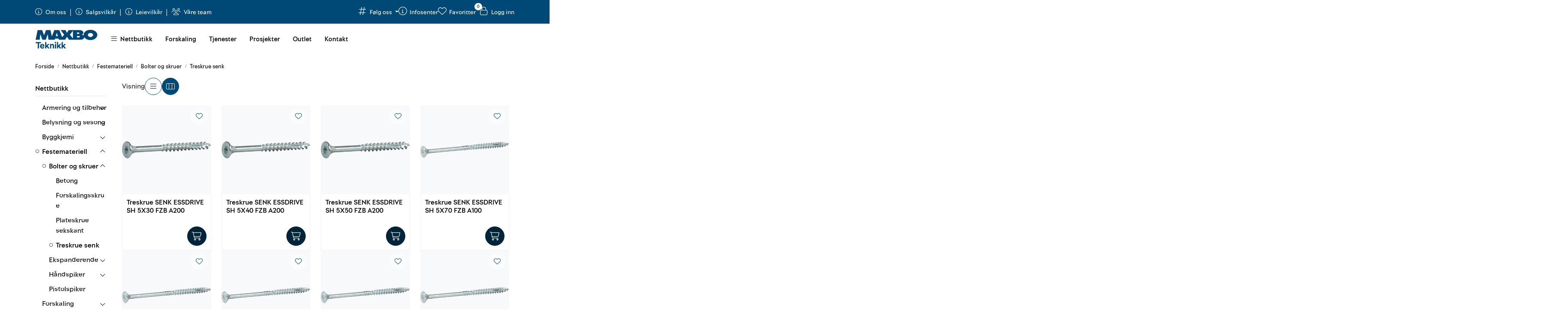

--- FILE ---
content_type: text/html; charset=UTF-8
request_url: https://www.teknikk.no/treskrue-senk
body_size: 29893
content:
<!DOCTYPE html>
<html lang="nb" data-bs-theme="light">
<head>
             
<!-- START /modules/meta -->
<title>Treskrue senk MAXBO Teknikk - Salg av betongbyggvarer og utleie av forskaling</title>
<meta name="generator" content="Gurusoft Ecommerce">
<meta name="viewport" content="width=device-width, initial-scale=1.0">
<meta http-equiv="content-type" content="text/html; charset=UTF-8">
<meta http-equiv="X-UA-Compatible" content="IE=edge">

<meta name="description" content="">

<meta name="robots" content="index,follow">

<link rel="canonical" href="https://www.teknikk.no/treskrue-senk">

<meta name="google" content="notranslate">

<meta property="og:site_name" content="MAXBO Teknikk - Salg av betongbyggvarer og utleie av forskaling">
<meta property="og:url" content="https://www.teknikk.no/treskrue-senk">
<meta property="og:title" content="Treskrue senk MAXBO Teknikk - Salg av betongbyggvarer og utleie av forskaling">
<meta property="og:type" content="category">
<meta property="og:description" content="">
<meta property="og:image" content="https://res.cloudinary.com/teknikk-as/image/upload/d_standard_placeholder.png,f_auto,q_auto/v1662393827/s_cp-10355_default_1">
<meta property="og:image:url" content="https://res.cloudinary.com/teknikk-as/image/upload/d_standard_placeholder.png,f_auto,q_auto/v1662393827/s_cp-10355_default_1">
<meta property="og:image:secure_url" content="https://res.cloudinary.com/teknikk-as/image/upload/d_standard_placeholder.png,f_auto,q_auto/v1662393827/s_cp-10355_default_1">

<!-- END /modules/meta -->

             
<!-- START /modules/includes-head -->

         
<!-- START /modules/components/favicon -->

<link rel="icon" type="image/png" href="https://res.cloudinary.com/teknikk-as/image/upload/c_limit,d_standard_placeholder.png,f_auto,h_64,q_auto,w_64/g_logo_favicon_1.png">
<link rel="apple-touch-icon" href="https://res.cloudinary.com/teknikk-as/image/upload/c_limit,d_standard_placeholder.png,f_auto,h_180,q_auto,w_180/g_logo_favicon_1.png">

<!-- END /modules/components/favicon -->



             
<!-- START /modules/components/includes-head-cookie-information -->

    <script id="CookieConsent" type="text/javascript" src="https://policy.app.cookieinformation.com/uc.js" data-culture="NB" data-gcm-version="2.0"></script>
    <script>window.addEventListener('CookieInformationConsentGiven',function(event){if(CookieInformation.getConsentGivenFor('cookie_cat_marketing')){window.dataLayer=window.dataLayer||[];(function(w,d,s,l,i){w[l]=w[l]||[];w[l].push({'gtm.start':new Date().getTime(),event:'gtm.js'});var f=d.getElementsByTagName(s)[0],j=d.createElement(s),dl=l!='dataLayer'?'&l='+l:'';j.async=true;j.src='//www.googletagmanager.com/gtm.js?id='+i+dl;f.parentNode.insertBefore(j,f);})(window,document,'script','dataLayer','GTM-TWLX5W9');}},false);</script>

<!-- END /modules/components/includes-head-cookie-information -->

<link href="/themes/stylesheet/fontawesome/css/A.fontawesome.min.css,qv=202510140810.pagespeed.cf.D8UCoWnw13.css" rel="stylesheet preload" as="style">
<link href="/themes/stylesheet/fontawesome/css/A.solid.min.css,qv=202510140810.pagespeed.cf.Cs5V7vkY69.css" rel="stylesheet preload" as="style">
<link href="/themes/stylesheet/fontawesome/css/A.light.min.css,qv=202510140810.pagespeed.cf.fTn3z4osB6.css" rel="stylesheet preload" as="style">
<link href="/themes/stylesheet/fontawesome/css/A.brands.min.css,qv=202510140810.pagespeed.cf.DwH4JASgjD.css" rel="stylesheet preload" as="style">
<link href="/themes/stylesheet/fontawesome/css/A.v5-font-face.min.css,qv=202510140810.pagespeed.cf.s8d3FpsWGt.css" rel="stylesheet preload" as="style">
<link href="/themes/stylesheet/owlCarousel/A.owl.carousel.min.css,qv=202510140810.pagespeed.cf.EQ1SN4bTSh.css" rel="stylesheet">
<link href="/themes/stylesheet/A.stylesheet.css+select2.min.css,,qv==202510140810+tempus-dominus.min.css,,qv==202510140810,Mcc.9PN6q9bNMk.css.pagespeed.cf.j5xUlhypeM.css" rel="stylesheet"/>

    
    



    <style>.Q-028 .people-profile.left .people-profile-card picture{float:left}.Q-028 .people-profile.left .people-profile-card .people-profile-details{margin-left:20px}@media (max-width:992px){.Q-028 .people-profile.left .people-profile-card .people-profile-details{margin-top:10px;text-align:center}.Q-028 .people-profile.left .people-profile-card{display:grid;place-items:center}}</style>


<!-- END /modules/components/includes-head-cookie-information -->
             
<!-- START /modules/includes-head-custom -->

         
<!-- START /includes/javascript/pro-product-labels -->

<script>//<![CDATA[
class ProProductLabelsBase {
    populateLabels() {
        let ids = [];
        let idsCount = {};
        let elements = document.querySelectorAll('[data-ajax_target="pro-product-labels"]')

        elements.forEach(element => {
            let pid = element.getAttribute("data-label-id");
            if (pid && !ids.includes(pid)) {
                idsCount[pid] = element.getAttribute("data-label-count");
                ids.push(pid);
            }
        });

        if (ids.length > 0) {
            jQuery.ajax({
                url: "/pro-product-labels-ajax.vm?action=getLabels&ids=" + ids,
                cache: false,
                type: "get",
                dataType: "html"
            }).done(function (data) {
                let htmlContent = jQuery.parseHTML(data);
                let labels      = $(htmlContent).find(".pro-product-labels");

                labels.each(function (i, el) {
                    let targets = document.querySelectorAll("div[data-ajax_target='pro-product-labels'][data-label-id='" + el.id + "']");

                    targets.forEach(target => {
                        let countClass = "num_" + idsCount[el.id];
                        el.querySelector(".product-label-special").classList.add(countClass.toString())
                        target.insertAdjacentHTML("afterend", el.innerHTML);
                        idsCount[el.id] = Number(idsCount[el.id]) + 1;
                    });
                })

            })
        }
    }

    loadProductDetailLabel(pid) {
        const productLabelSelector = "[data-label-id='" + pid + "']";
        gca.waitForElement(productLabelSelector).then((el) => {
            proProductLabels.populateLabels();
        });
    }
}

//]]></script>
<script>//<![CDATA[
class ProProductLabels extends ProProductLabelsBase {

}
//]]></script>
<script>const proProductLabels=new ProProductLabels();</script>

<!-- END /includes/javascript/pro-product-labels -->


    </head>
<body><noscript><meta HTTP-EQUIV="refresh" content="0;url='https://www.teknikk.no/treskrue-senk?PageSpeed=noscript'" /><style><!--table,div,span,font,p{display:none} --></style><div style="display:block">Please click <a href="https://www.teknikk.no/treskrue-senk?PageSpeed=noscript">here</a> if you are not redirected within a few seconds.</div></noscript>
             
<!-- START /modules/components/skip-to-main-content -->

<a id="skip-main" class="btn btn-primary visually-hidden-focusable" href="#columns">Skip to main content</a>

<!-- END /modules/components/skip-to-main-content -->

                 <noscript><iframe src="https://www.googletagmanager.com/ns.html?id=GTM-TWLX5W9" height="0" width="0" style="display:none;visibility:hidden"></iframe></noscript>

    <main id="page">

        <!--[if lt IE 7]>
        <p class="chromeframe">You are using an <strong>outdated</strong> browser. Please <a href="http://browsehappy.com/">upgrade your browser</a> or <a href="http://www.google.com/chromeframe/?redirect=true">activate Google Chrome Frame</a> to improve your experience.</p>
        <![endif]-->

        
                 
<!-- START /modules/components/scroll-to-top -->

<div class="scrollToTop">
    <div id="back-text">
        <span>Til toppen</span>
    </div>

    <i class="fa-light fa-angle-up" aria-hidden="true"></i>
</div>

<!-- END /modules/components/scroll-to-top -->
                 
<!-- START /modules/components/top-menu-admin -->

<div data-ajax_target="top-admin-menu" data-entity-type="productCategory" data-entity-id="10355" data-edit=""></div>

<!-- END /modules/components/top-menu-admin -->
                 
<!-- START /modules/components/announcement-bar -->


<!-- END /modules/components/announcement-bar -->
                 
<!-- START /modules/components/top-menu -->

<div class="d-none d-lg-block top-menu-row">
    <div class="container">
        <div class="row align-items-center">
            <div class="col-6 col-xl-6">                 <div class="top-menu-row__link-menu">
                             
<!-- START /modules/components/top-links -->

    <a href="/om-oss" target="_self">
                    <i class="fa-light fa-circle-info" aria-hidden="true"></i>
                Om oss
    </a>

    	    <span class="separator">|</span>
        <a href="/standard-salgsvilkar" target="_self">
                    <i class="fa-light fa-circle-info" aria-hidden="true"></i>
                Salgsvilkår
    </a>

    	    <span class="separator">|</span>
        <a href="/standard-leievilkar" target="_self">
                    <i class="fa-light fa-circle-info" aria-hidden="true"></i>
                Leievilkår
    </a>

    	    <span class="separator">|</span>
        <a href="/vare-team" target="_self">
                    <i class="fa-light fa-users" aria-hidden="true"></i>
                Våre team
    </a>

    
<!-- END /modules/components/top-links -->
                </div>
            </div>

            <div class="col-6 col-xl-6">                 <div class="top-menu-row__icon-menu">
                                        <div class="social-media-button-desktop user-button-desktop">
                                 
<!-- START /modules/components/mbt-social-media-button-desktop -->


<div class="dropdown">
    <a class="dropdown-toggle" data-bs-toggle="dropdown">
        <i class="fa-light fa-hashtag" aria-hidden="true"></i>
        <span class="d-none d-xl-inline-block">Følg oss</span>
    </a>

    <ul class="dropdown-menu" role="menu">
                 
<!-- START /modules/components/mbt-social-media-links -->

<li role="menuitem">
    <a class="account" href="https://www.facebook.com/Maxboteknikk/" target="_blank">
        <i class="fa-brands fa-facebook-f" aria-hidden="true"></i> Facebook
    </a>
</li>

<li role="menuitem">
    <a class="account" href="https://no.linkedin.com/company/maxboteknikk" target="_blank">
        <i class="fa-brands fa-linkedin-in" aria-hidden="true"></i> LinkedIn
    </a>
</li>

<li role="menuitem">
    <a class="account" href="https://www.instagram.com/maxboteknikk/" target="_blank">
        <i class="fa-brands fa-instagram" aria-hidden="true"></i> Instagram
    </a>
</li>

<li role="menuitem">
    <a class="account" href="https://www.youtube.com/channel/UCjxVL-AGAgiFKR3gqm_VHAw/featured?view_as=subscriber" target="_blank">
        <i class="fa-brands fa-youtube" aria-hidden="true"></i> YouTube
    </a>
</li>

    </ul>
</div>


<!-- START /modules/components/mbt-social-media-links -->                    </div>
                    
                             
<!-- START /modules/components/locale-button-desktop -->


<!-- END /modules/components/locale-button-desktop -->
                             
<!-- START /modules/components/info-button-desktop -->

    <div class="info-button-desktop">
                <a href="productcategory?id=2">
            <i class="fa-light fa-circle-info" aria-hidden="true"></i>
            <span class="d-none d-xl-inline-block">Infosenter</span>
        </a>
    </div>

<!-- END /modules/components/info-button-desktop -->
                             
<!-- START /modules/components/favorite-button-desktop -->

    <div class="favorite-button-desktop">
        <span class="favorite-quantity" data-ajax_target="favorites-size">
                    </span>

        <a href="favorites" class="favorite-userbutton">
            <i class="fa-light fa-heart" aria-hidden="true"></i>
            <span class="d-none d-xl-inline-block">Favoritter</span>
        </a>
    </div>

<!-- END /modules/components/favorite-button-desktop -->
                             
<!-- START /modules/components/user-button-desktop -->

<div class="user-button-desktop">
			<a href="login">
			<i class="fa-light fa-lock" aria-hidden="true"></i>
			<span class="d-none d-xl-inline-block">Logg inn</span>
		</a>
	</div>

<!-- END /modules/components/user-button-desktop -->

                                        <div class="basket-button-desktop">
                                 
<!-- START /modules/components/basket-button-desktop -->

<div class="large-cart">
    <div class="large-cart__price">
        Beløp
        <span class="large-cart__price-amount" data-ajax_target="basket-amount"></span>
    </div>
    <div class="large-cart__icon">
                <button title="Handlevogn" class="off-canvas-basket-toogle">
            <div class="large-cart__amount" data-ajax_target="basket-size"></div>
            <i class="fa-light fa-cart-shopping" aria-hidden="true"></i>
        </button>
            </div>
</div>

<!-- END /modules/components/basket-button-desktop -->
                    </div>
                                    </div>
            </div>
        </div>
    </div>
</div>

<!-- END /modules/components/basket-button-desktop -->

                 
<!-- START /modules/header -->

<header id="header" class="sticky-top">
    <div id="sticky-desktop" class="d-none d-lg-block">
                 
<!-- START /modules/components/header-desktop -->

<div id="topbar">
    <div class="desktop d-none d-lg-block">
        <div class="container">
            <div class="row align-items-center">
                         
<!-- START /modules/components/header-desktop-logo -->

<div id="logo-theme">
    <a class="d-flex" href="/"><img src="https://res.cloudinary.com/teknikk-as/image/upload/d_standard_placeholder.png,f_auto,q_auto/g_logo_default_1" class="img-fluid" alt="MAXBO Teknikk - Salg av betongbyggvarer og utleie av forskaling" height="55" itemprop="logo"></a>
</div>

<!-- END /modules/components/header-desktop-logo -->

                <nav id="desktop_menu" class="navbar navbar-expand-lg">
                             
<!-- START /modules/components/category-menu-desktop -->




<div class="container">
	<div class="navbar-nav collapse navbar-collapse flex-wrap">
		<ul class="nav navbar-nav" id="topMenu">
			<li class="nav-item no-childeren dropdown">
								<a href="nettbutikk" id="toggleContextualMenuHover" class="btn dropdown-toggle nav-link toggleContextualMenu"><i class="fa-light fa-bars"></i>&nbsp;&nbsp;Nettbutikk</a>
							</li>

			         
<!-- START /modules/components/contextual-extra-category-menu -->




                                                                                                                                                                            
        
            <li class="nav-item no-childeren extra-category-menu" data-category_id="10005">
                <a class="dropdown-toggle nav-link" href="forskaling">
                                            Forskaling
                                    </a>
            </li>
        
            <li class="nav-item no-childeren extra-category-menu" data-category_id="10006">
                <a class="dropdown-toggle nav-link" href="tjenester">
                                            Tjenester
                                    </a>
            </li>
        
            <li class="nav-item no-childeren extra-category-menu" data-category_id="10010">
                <a class="dropdown-toggle nav-link" href="prosjekter">
                                            Prosjekter
                                    </a>
            </li>
        
            <li class="nav-item no-childeren extra-category-menu" data-category_id="10441">
                <a class="dropdown-toggle nav-link" href="outlet-1">
                                            Outlet
                                    </a>
            </li>
        
            <li class="nav-item no-childeren extra-category-menu" data-category_id="10011">
                <a class="dropdown-toggle nav-link" href="kontakt">
                                            Kontakt
                                    </a>
            </li>
            
<!-- END /modules/components/contextual-extra-category-menu -->
		</ul>

		<div id="contextual-menu__level-wrapper" data-open-menu-event="hover" data-fill-menus-event="fill">
			<ul class="contextual-menu__level level-1">
				
					<li class="contextual-menu__cell ">
						<div class="contextual-menu__cell-sub">
							<a class="contextual-menu__href" href="armering-og-tilbehor">
								
								<span class="contextual-menu__title">Armering og tilbehør</span>
							</a>

															<a class="contextual-menu__href-next" data-category-id="10014" data-category-level="1"><i class="fa-light fa-chevron-right"></i></a>
													</div>

													<ul class="contextual-menu__level level-2 parent-category-id_10014">
																
									<li class="contextual-menu__cell ">
										<div class="contextual-menu__cell-sub">
											<a class="contextual-menu__href" href="armering">
												<span class="contextual-menu__title">Armering</span>
											</a>

																							<a class="contextual-menu__href-next" data-category-id="10055" data-category-level="2"><i class="fa-light fa-chevron-right"></i></a>
																					</div>

																					<ul class="contextual-menu__level level-3 parent-category-id_10055">
																								
													<li class="contextual-menu__cell no-children">
														<div class="contextual-menu__cell-sub">
															<a class="contextual-menu__href" href="armeringsnett">
																<span class="contextual-menu__title">Armeringsnett</span>
															</a>

																													</div>

																											</li>
												
													<li class="contextual-menu__cell no-children">
														<div class="contextual-menu__cell-sub">
															<a class="contextual-menu__href" href="armeringstal">
																<span class="contextual-menu__title">Armeringstål</span>
															</a>

																													</div>

																											</li>
																							</ul>
																			</li>
								
									<li class="contextual-menu__cell ">
										<div class="contextual-menu__cell-sub">
											<a class="contextual-menu__href" href="armeringsstol-betong">
												<span class="contextual-menu__title">Armeringsstol betong</span>
											</a>

																							<a class="contextual-menu__href-next" data-category-id="10025" data-category-level="2"><i class="fa-light fa-chevron-right"></i></a>
																					</div>

																					<ul class="contextual-menu__level level-3 parent-category-id_10025">
																								
													<li class="contextual-menu__cell no-children">
														<div class="contextual-menu__cell-sub">
															<a class="contextual-menu__href" href="l-stol">
																<span class="contextual-menu__title">L-stol</span>
															</a>

																													</div>

																											</li>
												
													<li class="contextual-menu__cell no-children">
														<div class="contextual-menu__cell-sub">
															<a class="contextual-menu__href" href="mellomstol">
																<span class="contextual-menu__title">Mellomstol</span>
															</a>

																													</div>

																											</li>
												
													<li class="contextual-menu__cell no-children">
														<div class="contextual-menu__cell-sub">
															<a class="contextual-menu__href" href="rett">
																<span class="contextual-menu__title">Rett</span>
															</a>

																													</div>

																											</li>
												
													<li class="contextual-menu__cell no-children">
														<div class="contextual-menu__cell-sub">
															<a class="contextual-menu__href" href="al">
																<span class="contextual-menu__title">Ål</span>
															</a>

																													</div>

																											</li>
																							</ul>
																			</li>
								
									<li class="contextual-menu__cell ">
										<div class="contextual-menu__cell-sub">
											<a class="contextual-menu__href" href="armeringsstol-plast">
												<span class="contextual-menu__title">Armeringsstol plast</span>
											</a>

																							<a class="contextual-menu__href-next" data-category-id="10057" data-category-level="2"><i class="fa-light fa-chevron-right"></i></a>
																					</div>

																					<ul class="contextual-menu__level level-3 parent-category-id_10057">
																								
													<li class="contextual-menu__cell no-children">
														<div class="contextual-menu__cell-sub">
															<a class="contextual-menu__href" href="avstandsring">
																<span class="contextual-menu__title">Avstandsring</span>
															</a>

																													</div>

																											</li>
												
													<li class="contextual-menu__cell no-children">
														<div class="contextual-menu__cell-sub">
															<a class="contextual-menu__href" href="dekkestol">
																<span class="contextual-menu__title">Dekkestol</span>
															</a>

																													</div>

																											</li>
												
													<li class="contextual-menu__cell no-children">
														<div class="contextual-menu__cell-sub">
															<a class="contextual-menu__href" href="markstol">
																<span class="contextual-menu__title">Markstol</span>
															</a>

																													</div>

																											</li>
												
													<li class="contextual-menu__cell no-children">
														<div class="contextual-menu__cell-sub">
															<a class="contextual-menu__href" href="veggstol">
																<span class="contextual-menu__title">Veggstol</span>
															</a>

																													</div>

																											</li>
												
													<li class="contextual-menu__cell no-children">
														<div class="contextual-menu__cell-sub">
															<a class="contextual-menu__href" href="vegghest">
																<span class="contextual-menu__title">Vegghest</span>
															</a>

																													</div>

																											</li>
																							</ul>
																			</li>
								
									<li class="contextual-menu__cell ">
										<div class="contextual-menu__cell-sub">
											<a class="contextual-menu__href" href="armeringsstol-stal">
												<span class="contextual-menu__title">Armeringsstol stål</span>
											</a>

																							<a class="contextual-menu__href-next" data-category-id="10058" data-category-level="2"><i class="fa-light fa-chevron-right"></i></a>
																					</div>

																					<ul class="contextual-menu__level level-3 parent-category-id_10058">
																								
													<li class="contextual-menu__cell no-children">
														<div class="contextual-menu__cell-sub">
															<a class="contextual-menu__href" href="dista-axl">
																<span class="contextual-menu__title">Dista AXL</span>
															</a>

																													</div>

																											</li>
												
													<li class="contextual-menu__cell no-children">
														<div class="contextual-menu__cell-sub">
															<a class="contextual-menu__href" href="dista-xl">
																<span class="contextual-menu__title">Dista XL</span>
															</a>

																													</div>

																											</li>
												
													<li class="contextual-menu__cell no-children">
														<div class="contextual-menu__cell-sub">
															<a class="contextual-menu__href" href="dista-z">
																<span class="contextual-menu__title">Dista Z</span>
															</a>

																													</div>

																											</li>
																							</ul>
																			</li>
								
									<li class="contextual-menu__cell ">
										<div class="contextual-menu__cell-sub">
											<a class="contextual-menu__href" href="armeringstilbehor">
												<span class="contextual-menu__title">Armeringstilbehør</span>
											</a>

																							<a class="contextual-menu__href-next" data-category-id="10059" data-category-level="2"><i class="fa-light fa-chevron-right"></i></a>
																					</div>

																					<ul class="contextual-menu__level level-3 parent-category-id_10059">
																								
													<li class="contextual-menu__cell no-children">
														<div class="contextual-menu__cell-sub">
															<a class="contextual-menu__href" href="skjotejernkassett">
																<span class="contextual-menu__title">Skjøtejernkassett</span>
															</a>

																													</div>

																											</li>
												
													<li class="contextual-menu__cell no-children">
														<div class="contextual-menu__cell-sub">
															<a class="contextual-menu__href" href="spikerbrikke">
																<span class="contextual-menu__title">Spikerbrikke</span>
															</a>

																													</div>

																											</li>
																							</ul>
																			</li>
								
									<li class="contextual-menu__cell ">
										<div class="contextual-menu__cell-sub">
											<a class="contextual-menu__href" href="armeringstrad">
												<span class="contextual-menu__title">Armeringstråd</span>
											</a>

																							<a class="contextual-menu__href-next" data-category-id="10060" data-category-level="2"><i class="fa-light fa-chevron-right"></i></a>
																					</div>

																					<ul class="contextual-menu__level level-3 parent-category-id_10060">
																								
													<li class="contextual-menu__cell no-children">
														<div class="contextual-menu__cell-sub">
															<a class="contextual-menu__href" href="maskintrad">
																<span class="contextual-menu__title">Maskintråd</span>
															</a>

																													</div>

																											</li>
												
													<li class="contextual-menu__cell no-children">
														<div class="contextual-menu__cell-sub">
															<a class="contextual-menu__href" href="bindetrad-noste">
																<span class="contextual-menu__title">Bindetråd nøste</span>
															</a>

																													</div>

																											</li>
												
													<li class="contextual-menu__cell no-children">
														<div class="contextual-menu__cell-sub">
															<a class="contextual-menu__href" href="bindetrad-kappet">
																<span class="contextual-menu__title">Bindetråd kappet</span>
															</a>

																													</div>

																											</li>
												
													<li class="contextual-menu__cell no-children">
														<div class="contextual-menu__cell-sub">
															<a class="contextual-menu__href" href="bindetrad-glodd">
																<span class="contextual-menu__title">Bindetråd glødd</span>
															</a>

																													</div>

																											</li>
																							</ul>
																			</li>
								
									<li class="contextual-menu__cell ">
										<div class="contextual-menu__cell-sub">
											<a class="contextual-menu__href" href="overdekningslist">
												<span class="contextual-menu__title">Overdekningslist</span>
											</a>

																							<a class="contextual-menu__href-next" data-category-id="10063" data-category-level="2"><i class="fa-light fa-chevron-right"></i></a>
																					</div>

																					<ul class="contextual-menu__level level-3 parent-category-id_10063">
																								
													<li class="contextual-menu__cell no-children">
														<div class="contextual-menu__cell-sub">
															<a class="contextual-menu__href" href="hardt-underlag">
																<span class="contextual-menu__title">Hardt underlag</span>
															</a>

																													</div>

																											</li>
												
													<li class="contextual-menu__cell no-children">
														<div class="contextual-menu__cell-sub">
															<a class="contextual-menu__href" href="mykt-underlag">
																<span class="contextual-menu__title">Mykt underlag</span>
															</a>

																													</div>

																											</li>
																							</ul>
																			</li>
								
									<li class="contextual-menu__cell ">
										<div class="contextual-menu__cell-sub">
											<a class="contextual-menu__href" href="armeringsverktoy">
												<span class="contextual-menu__title">Armeringsverktøy</span>
											</a>

																							<a class="contextual-menu__href-next" data-category-id="10069" data-category-level="2"><i class="fa-light fa-chevron-right"></i></a>
																					</div>

																					<ul class="contextual-menu__level level-3 parent-category-id_10069">
																								
													<li class="contextual-menu__cell no-children">
														<div class="contextual-menu__cell-sub">
															<a class="contextual-menu__href" href="armeringskutter">
																<span class="contextual-menu__title">Armeringskutter</span>
															</a>

																													</div>

																											</li>
												
													<li class="contextual-menu__cell no-children">
														<div class="contextual-menu__cell-sub">
															<a class="contextual-menu__href" href="boyeverktoy">
																<span class="contextual-menu__title">Bøyeverktøy</span>
															</a>

																													</div>

																											</li>
												
													<li class="contextual-menu__cell no-children">
														<div class="contextual-menu__cell-sub">
															<a class="contextual-menu__href" href="jernbindemaskin">
																<span class="contextual-menu__title">Jernbindemaskin</span>
															</a>

																													</div>

																											</li>
												
													<li class="contextual-menu__cell no-children">
														<div class="contextual-menu__cell-sub">
															<a class="contextual-menu__href" href="jernbinderutstyr">
																<span class="contextual-menu__title">Jernbinderutstyr</span>
															</a>

																													</div>

																											</li>
												
													<li class="contextual-menu__cell no-children">
														<div class="contextual-menu__cell-sub">
															<a class="contextual-menu__href" href="tilbehor-armeringskutter">
																<span class="contextual-menu__title">Tilbehør armeringskutter</span>
															</a>

																													</div>

																											</li>
												
													<li class="contextual-menu__cell no-children">
														<div class="contextual-menu__cell-sub">
															<a class="contextual-menu__href" href="tilbehor-jernbindemaskin">
																<span class="contextual-menu__title">Tilbehør jernbindemaskin</span>
															</a>

																													</div>

																											</li>
																							</ul>
																			</li>
															</ul>
											</li>
				
					<li class="contextual-menu__cell ">
						<div class="contextual-menu__cell-sub">
							<a class="contextual-menu__href" href="belysning-og-sesong">
								
								<span class="contextual-menu__title">Belysning og sesong</span>
							</a>

															<a class="contextual-menu__href-next" data-category-id="10015" data-category-level="1"><i class="fa-light fa-chevron-right"></i></a>
													</div>

													<ul class="contextual-menu__level level-2 parent-category-id_10015">
																
									<li class="contextual-menu__cell ">
										<div class="contextual-menu__cell-sub">
											<a class="contextual-menu__href" href="belysning">
												<span class="contextual-menu__title">Belysning</span>
											</a>

																							<a class="contextual-menu__href-next" data-category-id="10064" data-category-level="2"><i class="fa-light fa-chevron-right"></i></a>
																					</div>

																					<ul class="contextual-menu__level level-3 parent-category-id_10064">
																								
													<li class="contextual-menu__cell no-children">
														<div class="contextual-menu__cell-sub">
															<a class="contextual-menu__href" href="omrade-belysning">
																<span class="contextual-menu__title">Område belysning</span>
															</a>

																													</div>

																											</li>
												
													<li class="contextual-menu__cell no-children">
														<div class="contextual-menu__cell-sub">
															<a class="contextual-menu__href" href="stativ">
																<span class="contextual-menu__title">Stativ</span>
															</a>

																													</div>

																											</li>
																							</ul>
																			</li>
								
									<li class="contextual-menu__cell ">
										<div class="contextual-menu__cell-sub">
											<a class="contextual-menu__href" href="snoredskaper">
												<span class="contextual-menu__title">Snøredskaper</span>
											</a>

																							<a class="contextual-menu__href-next" data-category-id="10066" data-category-level="2"><i class="fa-light fa-chevron-right"></i></a>
																					</div>

																					<ul class="contextual-menu__level level-3 parent-category-id_10066">
																								
													<li class="contextual-menu__cell no-children">
														<div class="contextual-menu__cell-sub">
															<a class="contextual-menu__href" href="snorydder">
																<span class="contextual-menu__title">Snørydder</span>
															</a>

																													</div>

																											</li>
												
													<li class="contextual-menu__cell no-children">
														<div class="contextual-menu__cell-sub">
															<a class="contextual-menu__href" href="snoseil">
																<span class="contextual-menu__title">Snøseil</span>
															</a>

																													</div>

																											</li>
																							</ul>
																			</li>
								
									<li class="contextual-menu__cell no-children">
										<div class="contextual-menu__cell-sub">
											<a class="contextual-menu__href" href="vintermatter">
												<span class="contextual-menu__title">Vintermatter</span>
											</a>

																					</div>

																			</li>
								
									<li class="contextual-menu__cell no-children">
										<div class="contextual-menu__cell-sub">
											<a class="contextual-menu__href" href="salt-og-snosmelt">
												<span class="contextual-menu__title">Salt og Snøsmelt</span>
											</a>

																					</div>

																			</li>
								
									<li class="contextual-menu__cell no-children">
										<div class="contextual-menu__cell-sub">
											<a class="contextual-menu__href" href="bilpleie">
												<span class="contextual-menu__title">Bilpleie</span>
											</a>

																					</div>

																			</li>
															</ul>
											</li>
				
					<li class="contextual-menu__cell ">
						<div class="contextual-menu__cell-sub">
							<a class="contextual-menu__href" href="byggkjemi">
								
								<span class="contextual-menu__title">Byggkjemi</span>
							</a>

															<a class="contextual-menu__href-next" data-category-id="10035" data-category-level="1"><i class="fa-light fa-chevron-right"></i></a>
													</div>

													<ul class="contextual-menu__level level-2 parent-category-id_10035">
																
									<li class="contextual-menu__cell ">
										<div class="contextual-menu__cell-sub">
											<a class="contextual-menu__href" href="formolje-og-membranherder">
												<span class="contextual-menu__title">Formolje og membranherder</span>
											</a>

																							<a class="contextual-menu__href-next" data-category-id="10133" data-category-level="2"><i class="fa-light fa-chevron-right"></i></a>
																					</div>

																					<ul class="contextual-menu__level level-3 parent-category-id_10133">
																								
													<li class="contextual-menu__cell no-children">
														<div class="contextual-menu__cell-sub">
															<a class="contextual-menu__href" href="formolje">
																<span class="contextual-menu__title">Formolje</span>
															</a>

																													</div>

																											</li>
												
													<li class="contextual-menu__cell no-children">
														<div class="contextual-menu__cell-sub">
															<a class="contextual-menu__href" href="formvoks">
																<span class="contextual-menu__title">Formvoks</span>
															</a>

																													</div>

																											</li>
												
													<li class="contextual-menu__cell no-children">
														<div class="contextual-menu__cell-sub">
															<a class="contextual-menu__href" href="membranherder">
																<span class="contextual-menu__title">Membranherder</span>
															</a>

																													</div>

																											</li>
																							</ul>
																			</li>
								
									<li class="contextual-menu__cell ">
										<div class="contextual-menu__cell-sub">
											<a class="contextual-menu__href" href="fugemasse--skum">
												<span class="contextual-menu__title">Fugemasse, -skum</span>
											</a>

																							<a class="contextual-menu__href-next" data-category-id="10135" data-category-level="2"><i class="fa-light fa-chevron-right"></i></a>
																					</div>

																					<ul class="contextual-menu__level level-3 parent-category-id_10135">
																								
													<li class="contextual-menu__cell no-children">
														<div class="contextual-menu__cell-sub">
															<a class="contextual-menu__href" href="fugemasse">
																<span class="contextual-menu__title">Fugemasse</span>
															</a>

																													</div>

																											</li>
												
													<li class="contextual-menu__cell no-children">
														<div class="contextual-menu__cell-sub">
															<a class="contextual-menu__href" href="fugeskum">
																<span class="contextual-menu__title">Fugeskum</span>
															</a>

																													</div>

																											</li>
												
													<li class="contextual-menu__cell no-children">
														<div class="contextual-menu__cell-sub">
															<a class="contextual-menu__href" href="primer-1">
																<span class="contextual-menu__title">Primer</span>
															</a>

																													</div>

																											</li>
												
													<li class="contextual-menu__cell no-children">
														<div class="contextual-menu__cell-sub">
															<a class="contextual-menu__href" href="fug-og-skum-tilbehor">
																<span class="contextual-menu__title">Fug og skum tilbehør</span>
															</a>

																													</div>

																											</li>
																							</ul>
																			</li>
								
									<li class="contextual-menu__cell ">
										<div class="contextual-menu__cell-sub">
											<a class="contextual-menu__href" href="lim">
												<span class="contextual-menu__title">Lim</span>
											</a>

																							<a class="contextual-menu__href-next" data-category-id="10136" data-category-level="2"><i class="fa-light fa-chevron-right"></i></a>
																					</div>

																					<ul class="contextual-menu__level level-3 parent-category-id_10136">
																								
													<li class="contextual-menu__cell no-children">
														<div class="contextual-menu__cell-sub">
															<a class="contextual-menu__href" href="betongkonus">
																<span class="contextual-menu__title">Betongkonus</span>
															</a>

																													</div>

																											</li>
												
													<li class="contextual-menu__cell no-children">
														<div class="contextual-menu__cell-sub">
															<a class="contextual-menu__href" href="epoxylim">
																<span class="contextual-menu__title">Epoxylim</span>
															</a>

																													</div>

																											</li>
												
													<li class="contextual-menu__cell no-children">
														<div class="contextual-menu__cell-sub">
															<a class="contextual-menu__href" href="kjemisk-feste">
																<span class="contextual-menu__title">Kjemisk feste</span>
															</a>

																													</div>

																											</li>
												
													<li class="contextual-menu__cell no-children">
														<div class="contextual-menu__cell-sub">
															<a class="contextual-menu__href" href="vanntett-lim">
																<span class="contextual-menu__title">Vanntett lim</span>
															</a>

																													</div>

																											</li>
																							</ul>
																			</li>
								
									<li class="contextual-menu__cell no-children">
										<div class="contextual-menu__cell-sub">
											<a class="contextual-menu__href" href="merkespray">
												<span class="contextual-menu__title">Merkespray</span>
											</a>

																					</div>

																			</li>
								
									<li class="contextual-menu__cell ">
										<div class="contextual-menu__cell-sub">
											<a class="contextual-menu__href" href="tilsetningsstoff">
												<span class="contextual-menu__title">Tilsetningsstoff</span>
											</a>

																							<a class="contextual-menu__href-next" data-category-id="10140" data-category-level="2"><i class="fa-light fa-chevron-right"></i></a>
																					</div>

																					<ul class="contextual-menu__level level-3 parent-category-id_10140">
																								
													<li class="contextual-menu__cell no-children">
														<div class="contextual-menu__cell-sub">
															<a class="contextual-menu__href" href="frost">
																<span class="contextual-menu__title">Frost</span>
															</a>

																													</div>

																											</li>
												
													<li class="contextual-menu__cell no-children">
														<div class="contextual-menu__cell-sub">
															<a class="contextual-menu__href" href="primer">
																<span class="contextual-menu__title">Primer</span>
															</a>

																													</div>

																											</li>
																							</ul>
																			</li>
								
									<li class="contextual-menu__cell no-children">
										<div class="contextual-menu__cell-sub">
											<a class="contextual-menu__href" href="handrens">
												<span class="contextual-menu__title">Håndrens</span>
											</a>

																					</div>

																			</li>
								
									<li class="contextual-menu__cell no-children">
										<div class="contextual-menu__cell-sub">
											<a class="contextual-menu__href" href="universalmidler">
												<span class="contextual-menu__title">Universalmidler</span>
											</a>

																					</div>

																			</li>
															</ul>
											</li>
				
					<li class="contextual-menu__cell ">
						<div class="contextual-menu__cell-sub">
							<a class="contextual-menu__href" href="festemateriell">
								
								<span class="contextual-menu__title">Festemateriell</span>
							</a>

															<a class="contextual-menu__href-next" data-category-id="10016" data-category-level="1"><i class="fa-light fa-chevron-right"></i></a>
													</div>

													<ul class="contextual-menu__level level-2 parent-category-id_10016">
																
									<li class="contextual-menu__cell ">
										<div class="contextual-menu__cell-sub">
											<a class="contextual-menu__href" href="bolter-og-skruer">
												<span class="contextual-menu__title">Bolter og skruer</span>
											</a>

																							<a class="contextual-menu__href-next" data-category-id="10350" data-category-level="2"><i class="fa-light fa-chevron-right"></i></a>
																					</div>

																					<ul class="contextual-menu__level level-3 parent-category-id_10350">
																								
													<li class="contextual-menu__cell no-children">
														<div class="contextual-menu__cell-sub">
															<a class="contextual-menu__href" href="betong">
																<span class="contextual-menu__title">Betong</span>
															</a>

																													</div>

																											</li>
												
													<li class="contextual-menu__cell no-children">
														<div class="contextual-menu__cell-sub">
															<a class="contextual-menu__href" href="forskalingsskrue">
																<span class="contextual-menu__title">Forskalingsskrue</span>
															</a>

																													</div>

																											</li>
												
													<li class="contextual-menu__cell no-children">
														<div class="contextual-menu__cell-sub">
															<a class="contextual-menu__href" href="plateskrue-sekskant">
																<span class="contextual-menu__title">Plateskrue sekskant</span>
															</a>

																													</div>

																											</li>
												
													<li class="contextual-menu__cell no-children">
														<div class="contextual-menu__cell-sub">
															<a class="contextual-menu__href" href="treskrue-senk">
																<span class="contextual-menu__title">Treskrue senk</span>
															</a>

																													</div>

																											</li>
																							</ul>
																			</li>
								
									<li class="contextual-menu__cell ">
										<div class="contextual-menu__cell-sub">
											<a class="contextual-menu__href" href="ekspanderende">
												<span class="contextual-menu__title">Ekspanderende</span>
											</a>

																							<a class="contextual-menu__href-next" data-category-id="10347" data-category-level="2"><i class="fa-light fa-chevron-right"></i></a>
																					</div>

																					<ul class="contextual-menu__level level-3 parent-category-id_10347">
																								
													<li class="contextual-menu__cell no-children">
														<div class="contextual-menu__cell-sub">
															<a class="contextual-menu__href" href="betonganker">
																<span class="contextual-menu__title">Betonganker</span>
															</a>

																													</div>

																											</li>
												
													<li class="contextual-menu__cell no-children">
														<div class="contextual-menu__cell-sub">
															<a class="contextual-menu__href" href="bolter">
																<span class="contextual-menu__title">Bolter</span>
															</a>

																													</div>

																											</li>
												
													<li class="contextual-menu__cell no-children">
														<div class="contextual-menu__cell-sub">
															<a class="contextual-menu__href" href="ekspresspiker">
																<span class="contextual-menu__title">Ekspresspiker</span>
															</a>

																													</div>

																											</li>
												
													<li class="contextual-menu__cell no-children">
														<div class="contextual-menu__cell-sub">
															<a class="contextual-menu__href" href="isolasjonsplugg">
																<span class="contextual-menu__title">Isolasjonsplugg</span>
															</a>

																													</div>

																											</li>
												
													<li class="contextual-menu__cell no-children">
														<div class="contextual-menu__cell-sub">
															<a class="contextual-menu__href" href="spikerplugg">
																<span class="contextual-menu__title">Spikerplugg</span>
															</a>

																													</div>

																											</li>
																							</ul>
																			</li>
								
									<li class="contextual-menu__cell ">
										<div class="contextual-menu__cell-sub">
											<a class="contextual-menu__href" href="handspiker">
												<span class="contextual-menu__title">Håndspiker</span>
											</a>

																							<a class="contextual-menu__href-next" data-category-id="10348" data-category-level="2"><i class="fa-light fa-chevron-right"></i></a>
																					</div>

																					<ul class="contextual-menu__level level-3 parent-category-id_10348">
																								
													<li class="contextual-menu__cell no-children">
														<div class="contextual-menu__cell-sub">
															<a class="contextual-menu__href" href="spiker-a4">
																<span class="contextual-menu__title">Spiker A4</span>
															</a>

																													</div>

																											</li>
												
													<li class="contextual-menu__cell no-children">
														<div class="contextual-menu__cell-sub">
															<a class="contextual-menu__href" href="spiker-dobbelhodet">
																<span class="contextual-menu__title">Spiker dobbelhodet</span>
															</a>

																													</div>

																											</li>
												
													<li class="contextual-menu__cell no-children">
														<div class="contextual-menu__cell-sub">
															<a class="contextual-menu__href" href="spiker-firkant">
																<span class="contextual-menu__title">Spiker firkant</span>
															</a>

																													</div>

																											</li>
												
													<li class="contextual-menu__cell no-children">
														<div class="contextual-menu__cell-sub">
															<a class="contextual-menu__href" href="spiker-rund-1">
																<span class="contextual-menu__title">Spiker rund</span>
															</a>

																													</div>

																											</li>
												
													<li class="contextual-menu__cell no-children">
														<div class="contextual-menu__cell-sub">
															<a class="contextual-menu__href" href="spiker-stal">
																<span class="contextual-menu__title">Spiker Stål</span>
															</a>

																													</div>

																											</li>
																							</ul>
																			</li>
								
									<li class="contextual-menu__cell no-children">
										<div class="contextual-menu__cell-sub">
											<a class="contextual-menu__href" href="pistolspiker">
												<span class="contextual-menu__title">Pistolspiker</span>
											</a>

																					</div>

																			</li>
															</ul>
											</li>
				
					<li class="contextual-menu__cell ">
						<div class="contextual-menu__cell-sub">
							<a class="contextual-menu__href" href="forskaling-1">
								
								<span class="contextual-menu__title">Forskaling</span>
							</a>

															<a class="contextual-menu__href-next" data-category-id="10017" data-category-level="1"><i class="fa-light fa-chevron-right"></i></a>
													</div>

													<ul class="contextual-menu__level level-2 parent-category-id_10017">
																
									<li class="contextual-menu__cell ">
										<div class="contextual-menu__cell-sub">
											<a class="contextual-menu__href" href="dekke">
												<span class="contextual-menu__title">Dekke</span>
											</a>

																							<a class="contextual-menu__href-next" data-category-id="10303" data-category-level="2"><i class="fa-light fa-chevron-right"></i></a>
																					</div>

																					<ul class="contextual-menu__level level-3 parent-category-id_10303">
																								
													<li class="contextual-menu__cell no-children">
														<div class="contextual-menu__cell-sub">
															<a class="contextual-menu__href" href="dekkestotter">
																<span class="contextual-menu__title">Dekkestøtter</span>
															</a>

																													</div>

																											</li>
												
													<li class="contextual-menu__cell no-children">
														<div class="contextual-menu__cell-sub">
															<a class="contextual-menu__href" href="tilbehor-dekke">
																<span class="contextual-menu__title">Tilbehør dekke</span>
															</a>

																													</div>

																											</li>
												
													<li class="contextual-menu__cell no-children">
														<div class="contextual-menu__cell-sub">
															<a class="contextual-menu__href" href="tilbehor-stotter">
																<span class="contextual-menu__title">Tilbehør støtter</span>
															</a>

																													</div>

																											</li>
												
													<li class="contextual-menu__cell no-children">
														<div class="contextual-menu__cell-sub">
															<a class="contextual-menu__href" href="trebjelker-1">
																<span class="contextual-menu__title">Trebjelker</span>
															</a>

																													</div>

																											</li>
																							</ul>
																			</li>
								
									<li class="contextual-menu__cell ">
										<div class="contextual-menu__cell-sub">
											<a class="contextual-menu__href" href="vegg-1">
												<span class="contextual-menu__title">Vegg</span>
											</a>

																							<a class="contextual-menu__href-next" data-category-id="10311" data-category-level="2"><i class="fa-light fa-chevron-right"></i></a>
																					</div>

																					<ul class="contextual-menu__level level-3 parent-category-id_10311">
																								
													<li class="contextual-menu__cell no-children">
														<div class="contextual-menu__cell-sub">
															<a class="contextual-menu__href" href="alufix-elementer">
																<span class="contextual-menu__title">AluFix elementer</span>
															</a>

																													</div>

																											</li>
												
													<li class="contextual-menu__cell no-children">
														<div class="contextual-menu__cell-sub">
															<a class="contextual-menu__href" href="forankringsmateriell-1">
																<span class="contextual-menu__title">Forankringsmateriell</span>
															</a>

																													</div>

																											</li>
												
													<li class="contextual-menu__cell no-children">
														<div class="contextual-menu__cell-sub">
															<a class="contextual-menu__href" href="askloss">
																<span class="contextual-menu__title">Åskloss</span>
															</a>

																													</div>

																											</li>
												
													<li class="contextual-menu__cell no-children">
														<div class="contextual-menu__cell-sub">
															<a class="contextual-menu__href" href="tilbehor-vegg">
																<span class="contextual-menu__title">Tilbehør vegg</span>
															</a>

																													</div>

																											</li>
																							</ul>
																			</li>
								
									<li class="contextual-menu__cell ">
										<div class="contextual-menu__cell-sub">
											<a class="contextual-menu__href" href="forskalingstilbehor">
												<span class="contextual-menu__title">Forskalingstilbehør</span>
											</a>

																							<a class="contextual-menu__href-next" data-category-id="10304" data-category-level="2"><i class="fa-light fa-chevron-right"></i></a>
																					</div>

																					<ul class="contextual-menu__level level-3 parent-category-id_10304">
																								
													<li class="contextual-menu__cell no-children">
														<div class="contextual-menu__cell-sub">
															<a class="contextual-menu__href" href="forskalingsanslag">
																<span class="contextual-menu__title">Forskalingsanslag</span>
															</a>

																													</div>

																											</li>
												
													<li class="contextual-menu__cell no-children">
														<div class="contextual-menu__cell-sub">
															<a class="contextual-menu__href" href="justeringsshims">
																<span class="contextual-menu__title">Justeringsshims</span>
															</a>

																													</div>

																											</li>
												
													<li class="contextual-menu__cell no-children">
														<div class="contextual-menu__cell-sub">
															<a class="contextual-menu__href" href="trekantlekt">
																<span class="contextual-menu__title">Trekantlekt</span>
															</a>

																													</div>

																											</li>
												
													<li class="contextual-menu__cell no-children">
														<div class="contextual-menu__cell-sub">
															<a class="contextual-menu__href" href="propp-og-plugg">
																<span class="contextual-menu__title">Propp og plugg</span>
															</a>

																													</div>

																											</li>
																							</ul>
																			</li>
								
									<li class="contextual-menu__cell no-children">
										<div class="contextual-menu__cell-sub">
											<a class="contextual-menu__href" href="kantforskaling">
												<span class="contextual-menu__title">Kantforskaling</span>
											</a>

																					</div>

																			</li>
								
									<li class="contextual-menu__cell ">
										<div class="contextual-menu__cell-sub">
											<a class="contextual-menu__href" href="malthus-forskaling">
												<span class="contextual-menu__title">Malthus forskaling</span>
											</a>

																							<a class="contextual-menu__href-next" data-category-id="10307" data-category-level="2"><i class="fa-light fa-chevron-right"></i></a>
																					</div>

																					<ul class="contextual-menu__level level-3 parent-category-id_10307">
																								
													<li class="contextual-menu__cell no-children">
														<div class="contextual-menu__cell-sub">
															<a class="contextual-menu__href" href="malthus-stag">
																<span class="contextual-menu__title">Malthus stag</span>
															</a>

																													</div>

																											</li>
												
													<li class="contextual-menu__cell no-children">
														<div class="contextual-menu__cell-sub">
															<a class="contextual-menu__href" href="malthus-stag-vanntett">
																<span class="contextual-menu__title">Malthus stag vanntett</span>
															</a>

																													</div>

																											</li>
												
													<li class="contextual-menu__cell no-children">
														<div class="contextual-menu__cell-sub">
															<a class="contextual-menu__href" href="tilbehor-malthus">
																<span class="contextual-menu__title">Tilbehør Malthus</span>
															</a>

																													</div>

																											</li>
																							</ul>
																			</li>
								
									<li class="contextual-menu__cell ">
										<div class="contextual-menu__cell-sub">
											<a class="contextual-menu__href" href="meva-systemforskaling">
												<span class="contextual-menu__title">Meva systemforskaling</span>
											</a>

																							<a class="contextual-menu__href-next" data-category-id="10308" data-category-level="2"><i class="fa-light fa-chevron-right"></i></a>
																					</div>

																					<ul class="contextual-menu__level level-3 parent-category-id_10308">
																								
													<li class="contextual-menu__cell no-children">
														<div class="contextual-menu__cell-sub">
															<a class="contextual-menu__href" href="alufix-pakke">
																<span class="contextual-menu__title">AluFix pakke</span>
															</a>

																													</div>

																											</li>
																							</ul>
																			</li>
								
									<li class="contextual-menu__cell ">
										<div class="contextual-menu__cell-sub">
											<a class="contextual-menu__href" href="sikring-og-bareller-1">
												<span class="contextual-menu__title">Sikring og bareller</span>
											</a>

																							<a class="contextual-menu__href-next" data-category-id="10309" data-category-level="2"><i class="fa-light fa-chevron-right"></i></a>
																					</div>

																					<ul class="contextual-menu__level level-3 parent-category-id_10309">
																								
													<li class="contextual-menu__cell no-children">
														<div class="contextual-menu__cell-sub">
															<a class="contextual-menu__href" href="bareller">
																<span class="contextual-menu__title">Bareller</span>
															</a>

																													</div>

																											</li>
																							</ul>
																			</li>
								
									<li class="contextual-menu__cell ">
										<div class="contextual-menu__cell-sub">
											<a class="contextual-menu__href" href="stag">
												<span class="contextual-menu__title">Stag</span>
											</a>

																							<a class="contextual-menu__href-next" data-category-id="10310" data-category-level="2"><i class="fa-light fa-chevron-right"></i></a>
																					</div>

																					<ul class="contextual-menu__level level-3 parent-category-id_10310">
																								
													<li class="contextual-menu__cell no-children">
														<div class="contextual-menu__cell-sub">
															<a class="contextual-menu__href" href="15-mm-og-tilbehor">
																<span class="contextual-menu__title">15 mm og tilbehør</span>
															</a>

																													</div>

																											</li>
												
													<li class="contextual-menu__cell no-children">
														<div class="contextual-menu__cell-sub">
															<a class="contextual-menu__href" href="20-mm-og-tilbehor">
																<span class="contextual-menu__title">20 mm og tilbehør</span>
															</a>

																													</div>

																											</li>
												
													<li class="contextual-menu__cell no-children">
														<div class="contextual-menu__cell-sub">
															<a class="contextual-menu__href" href="avstandsror">
																<span class="contextual-menu__title">Avstandsrør</span>
															</a>

																													</div>

																											</li>
												
													<li class="contextual-menu__cell no-children">
														<div class="contextual-menu__cell-sub">
															<a class="contextual-menu__href" href="avstandsror-kappet">
																<span class="contextual-menu__title">Avstandsrør kappet</span>
															</a>

																													</div>

																											</li>
												
													<li class="contextual-menu__cell no-children">
														<div class="contextual-menu__cell-sub">
															<a class="contextual-menu__href" href="avstandsror-oktagon">
																<span class="contextual-menu__title">Avstandsrør Oktagon</span>
															</a>

																													</div>

																											</li>
												
													<li class="contextual-menu__cell no-children">
														<div class="contextual-menu__cell-sub">
															<a class="contextual-menu__href" href="drinkappe-propp">
																<span class="contextual-menu__title">Drinkappe/-propp</span>
															</a>

																													</div>

																											</li>
												
													<li class="contextual-menu__cell no-children">
														<div class="contextual-menu__cell-sub">
															<a class="contextual-menu__href" href="endepropp">
																<span class="contextual-menu__title">Endepropp</span>
															</a>

																													</div>

																											</li>
												
													<li class="contextual-menu__cell no-children">
														<div class="contextual-menu__cell-sub">
															<a class="contextual-menu__href" href="innfestning">
																<span class="contextual-menu__title">Innfestning</span>
															</a>

																													</div>

																											</li>
												
													<li class="contextual-menu__cell no-children">
														<div class="contextual-menu__cell-sub">
															<a class="contextual-menu__href" href="konus-betong">
																<span class="contextual-menu__title">Konus betong</span>
															</a>

																													</div>

																											</li>
												
													<li class="contextual-menu__cell no-children">
														<div class="contextual-menu__cell-sub">
															<a class="contextual-menu__href" href="konus-plast">
																<span class="contextual-menu__title">Konus plast</span>
															</a>

																													</div>

																											</li>
																							</ul>
																			</li>
								
									<li class="contextual-menu__cell ">
										<div class="contextual-menu__cell-sub">
											<a class="contextual-menu__href" href="soyleforskaling">
												<span class="contextual-menu__title">Søyleforskaling</span>
											</a>

																							<a class="contextual-menu__href-next" data-category-id="10047" data-category-level="2"><i class="fa-light fa-chevron-right"></i></a>
																					</div>

																					<ul class="contextual-menu__level level-3 parent-category-id_10047">
																								
													<li class="contextual-menu__cell no-children">
														<div class="contextual-menu__cell-sub">
															<a class="contextual-menu__href" href="pappsoyle-rund-glatt">
																<span class="contextual-menu__title">Pappsøyle rund glatt</span>
															</a>

																													</div>

																											</li>
												
													<li class="contextual-menu__cell no-children">
														<div class="contextual-menu__cell-sub">
															<a class="contextual-menu__href" href="pappsoyle-rund-spiral">
																<span class="contextual-menu__title">Pappsøyle rund spiral</span>
															</a>

																													</div>

																											</li>
																							</ul>
																			</li>
								
									<li class="contextual-menu__cell no-children">
										<div class="contextual-menu__cell-sub">
											<a class="contextual-menu__href" href="strekkmetall">
												<span class="contextual-menu__title">Strekkmetall</span>
											</a>

																					</div>

																			</li>
								
									<li class="contextual-menu__cell no-children">
										<div class="contextual-menu__cell-sub">
											<a class="contextual-menu__href" href="tilbehor-klatreutstyr">
												<span class="contextual-menu__title">Tilbehør klatreutstyr</span>
											</a>

																					</div>

																			</li>
															</ul>
											</li>
				
					<li class="contextual-menu__cell ">
						<div class="contextual-menu__cell-sub">
							<a class="contextual-menu__href" href="grunn-og-isolasjon">
								
								<span class="contextual-menu__title">Grunn og isolasjon</span>
							</a>

															<a class="contextual-menu__href-next" data-category-id="10036" data-category-level="1"><i class="fa-light fa-chevron-right"></i></a>
													</div>

													<ul class="contextual-menu__level level-2 parent-category-id_10036">
																
									<li class="contextual-menu__cell no-children">
										<div class="contextual-menu__cell-sub">
											<a class="contextual-menu__href" href="grunnmursplater">
												<span class="contextual-menu__title">Grunnmursplater</span>
											</a>

																					</div>

																			</li>
								
									<li class="contextual-menu__cell ">
										<div class="contextual-menu__cell-sub">
											<a class="contextual-menu__href" href="isolasjon">
												<span class="contextual-menu__title">Isolasjon</span>
											</a>

																							<a class="contextual-menu__href-next" data-category-id="10292" data-category-level="2"><i class="fa-light fa-chevron-right"></i></a>
																					</div>

																					<ul class="contextual-menu__level level-3 parent-category-id_10292">
																								
													<li class="contextual-menu__cell no-children">
														<div class="contextual-menu__cell-sub">
															<a class="contextual-menu__href" href="eps">
																<span class="contextual-menu__title">EPS</span>
															</a>

																													</div>

																											</li>
												
													<li class="contextual-menu__cell no-children">
														<div class="contextual-menu__cell-sub">
															<a class="contextual-menu__href" href="kantisolasjon">
																<span class="contextual-menu__title">Kantisolasjon</span>
															</a>

																													</div>

																											</li>
												
													<li class="contextual-menu__cell no-children">
														<div class="contextual-menu__cell-sub">
															<a class="contextual-menu__href" href="vintermatter">
																<span class="contextual-menu__title">Vintermatter</span>
															</a>

																													</div>

																											</li>
												
													<li class="contextual-menu__cell no-children">
														<div class="contextual-menu__cell-sub">
															<a class="contextual-menu__href" href="xps">
																<span class="contextual-menu__title">XPS</span>
															</a>

																													</div>

																											</li>
																							</ul>
																			</li>
								
									<li class="contextual-menu__cell no-children">
										<div class="contextual-menu__cell-sub">
											<a class="contextual-menu__href" href="plastfolie">
												<span class="contextual-menu__title">Plastfolie/Dampsperre</span>
											</a>

																					</div>

																			</li>
								
									<li class="contextual-menu__cell ">
										<div class="contextual-menu__cell-sub">
											<a class="contextual-menu__href" href="radonsperre">
												<span class="contextual-menu__title">Radonsperre</span>
											</a>

																							<a class="contextual-menu__href-next" data-category-id="10294" data-category-level="2"><i class="fa-light fa-chevron-right"></i></a>
																					</div>

																					<ul class="contextual-menu__level level-3 parent-category-id_10294">
																								
													<li class="contextual-menu__cell no-children">
														<div class="contextual-menu__cell-sub">
															<a class="contextual-menu__href" href="radonsperre-1">
																<span class="contextual-menu__title">Radonsperre</span>
															</a>

																													</div>

																											</li>
												
													<li class="contextual-menu__cell no-children">
														<div class="contextual-menu__cell-sub">
															<a class="contextual-menu__href" href="radonsperre-tilbehor">
																<span class="contextual-menu__title">Tilbehør randonsperre</span>
															</a>

																													</div>

																											</li>
																							</ul>
																			</li>
															</ul>
											</li>
				
					<li class="contextual-menu__cell ">
						<div class="contextual-menu__cell-sub">
							<a class="contextual-menu__href" href="hms">
								
								<span class="contextual-menu__title">HMS</span>
							</a>

															<a class="contextual-menu__href-next" data-category-id="10050" data-category-level="1"><i class="fa-light fa-chevron-right"></i></a>
													</div>

													<ul class="contextual-menu__level level-2 parent-category-id_10050">
																
									<li class="contextual-menu__cell no-children">
										<div class="contextual-menu__cell-sub">
											<a class="contextual-menu__href" href="lastsikring">
												<span class="contextual-menu__title">Lastsikring</span>
											</a>

																					</div>

																			</li>
								
									<li class="contextual-menu__cell no-children">
										<div class="contextual-menu__cell-sub">
											<a class="contextual-menu__href" href="omradesikring-1">
												<span class="contextual-menu__title">Områdesikring</span>
											</a>

																					</div>

																			</li>
								
									<li class="contextual-menu__cell ">
										<div class="contextual-menu__cell-sub">
											<a class="contextual-menu__href" href="personlig-verneutstyr">
												<span class="contextual-menu__title">Personlig verneutstyr</span>
											</a>

																							<a class="contextual-menu__href-next" data-category-id="10279" data-category-level="2"><i class="fa-light fa-chevron-right"></i></a>
																					</div>

																					<ul class="contextual-menu__level level-3 parent-category-id_10279">
																								
													<li class="contextual-menu__cell no-children">
														<div class="contextual-menu__cell-sub">
															<a class="contextual-menu__href" href="hansker">
																<span class="contextual-menu__title">Hansker</span>
															</a>

																													</div>

																											</li>
												
													<li class="contextual-menu__cell no-children">
														<div class="contextual-menu__cell-sub">
															<a class="contextual-menu__href" href="hjelm">
																<span class="contextual-menu__title">Hjelm</span>
															</a>

																													</div>

																											</li>
												
													<li class="contextual-menu__cell no-children">
														<div class="contextual-menu__cell-sub">
															<a class="contextual-menu__href" href="horselvern">
																<span class="contextual-menu__title">Hørselvern</span>
															</a>

																													</div>

																											</li>
												
													<li class="contextual-menu__cell no-children">
														<div class="contextual-menu__cell-sub">
															<a class="contextual-menu__href" href="lykter-og-tilbehor">
																<span class="contextual-menu__title">Lykter og tilbehør</span>
															</a>

																													</div>

																											</li>
												
													<li class="contextual-menu__cell no-children">
														<div class="contextual-menu__cell-sub">
															<a class="contextual-menu__href" href="sveisemaske">
																<span class="contextual-menu__title">Sveisemaske</span>
															</a>

																													</div>

																											</li>
												
													<li class="contextual-menu__cell no-children">
														<div class="contextual-menu__cell-sub">
															<a class="contextual-menu__href" href="vernebriller">
																<span class="contextual-menu__title">Vernebriller</span>
															</a>

																													</div>

																											</li>
												
													<li class="contextual-menu__cell no-children">
														<div class="contextual-menu__cell-sub">
															<a class="contextual-menu__href" href="andedrett">
																<span class="contextual-menu__title">Åndedrett</span>
															</a>

																													</div>

																											</li>
																							</ul>
																			</li>
								
									<li class="contextual-menu__cell no-children">
										<div class="contextual-menu__cell-sub">
											<a class="contextual-menu__href" href="tegningsbeskyttelse">
												<span class="contextual-menu__title">Tegningsbeskyttelse</span>
											</a>

																					</div>

																			</li>
								
									<li class="contextual-menu__cell ">
										<div class="contextual-menu__cell-sub">
											<a class="contextual-menu__href" href="renhold">
												<span class="contextual-menu__title">Renhold</span>
											</a>

																							<a class="contextual-menu__href-next" data-category-id="10090" data-category-level="2"><i class="fa-light fa-chevron-right"></i></a>
																					</div>

																					<ul class="contextual-menu__level level-3 parent-category-id_10090">
																								
													<li class="contextual-menu__cell no-children">
														<div class="contextual-menu__cell-sub">
															<a class="contextual-menu__href" href="koster-og-svabere">
																<span class="contextual-menu__title">Koster og svabere</span>
															</a>

																													</div>

																											</li>
												
													<li class="contextual-menu__cell no-children">
														<div class="contextual-menu__cell-sub">
															<a class="contextual-menu__href" href="avfallshandtering">
																<span class="contextual-menu__title">Avfallshåndtering</span>
															</a>

																													</div>

																											</li>
																							</ul>
																			</li>
															</ul>
											</li>
				
					<li class="contextual-menu__cell ">
						<div class="contextual-menu__cell-sub">
							<a class="contextual-menu__href" href="innstopningsgods">
								
								<span class="contextual-menu__title">Innstøpningsgods</span>
							</a>

															<a class="contextual-menu__href-next" data-category-id="10051" data-category-level="1"><i class="fa-light fa-chevron-right"></i></a>
													</div>

													<ul class="contextual-menu__level level-2 parent-category-id_10051">
																
									<li class="contextual-menu__cell ">
										<div class="contextual-menu__cell-sub">
											<a class="contextual-menu__href" href="blikkanaler">
												<span class="contextual-menu__title">Blikkanaler</span>
											</a>

																							<a class="contextual-menu__href-next" data-category-id="10261" data-category-level="2"><i class="fa-light fa-chevron-right"></i></a>
																					</div>

																					<ul class="contextual-menu__level level-3 parent-category-id_10261">
																								
													<li class="contextual-menu__cell no-children">
														<div class="contextual-menu__cell-sub">
															<a class="contextual-menu__href" href="endelokk">
																<span class="contextual-menu__title">Endelokk</span>
															</a>

																													</div>

																											</li>
												
													<li class="contextual-menu__cell no-children">
														<div class="contextual-menu__cell-sub">
															<a class="contextual-menu__href" href="korrugerte-ror">
																<span class="contextual-menu__title">Korrugerte rør</span>
															</a>

																													</div>

																											</li>
																							</ul>
																			</li>
								
									<li class="contextual-menu__cell ">
										<div class="contextual-menu__cell-sub">
											<a class="contextual-menu__href" href="dybler">
												<span class="contextual-menu__title">Dybler</span>
											</a>

																							<a class="contextual-menu__href-next" data-category-id="10259" data-category-level="2"><i class="fa-light fa-chevron-right"></i></a>
																					</div>

																					<ul class="contextual-menu__level level-3 parent-category-id_10259">
																								
													<li class="contextual-menu__cell no-children">
														<div class="contextual-menu__cell-sub">
															<a class="contextual-menu__href" href="dybel-vf">
																<span class="contextual-menu__title">Dybel VF</span>
															</a>

																													</div>

																											</li>
												
													<li class="contextual-menu__cell no-children">
														<div class="contextual-menu__cell-sub">
															<a class="contextual-menu__href" href="dybel-hylser">
																<span class="contextual-menu__title">Dybel hylser</span>
															</a>

																													</div>

																											</li>
																							</ul>
																			</li>
								
									<li class="contextual-menu__cell ">
										<div class="contextual-menu__cell-sub">
											<a class="contextual-menu__href" href="gjengestenger">
												<span class="contextual-menu__title">Gjengestenger</span>
											</a>

																							<a class="contextual-menu__href-next" data-category-id="10256" data-category-level="2"><i class="fa-light fa-chevron-right"></i></a>
																					</div>

																					<ul class="contextual-menu__level level-3 parent-category-id_10256">
																								
													<li class="contextual-menu__cell no-children">
														<div class="contextual-menu__cell-sub">
															<a class="contextual-menu__href" href="gjengestag">
																<span class="contextual-menu__title">Gjengestag</span>
															</a>

																													</div>

																											</li>
												
													<li class="contextual-menu__cell no-children">
														<div class="contextual-menu__cell-sub">
															<a class="contextual-menu__href" href="muttere">
																<span class="contextual-menu__title">Muttere</span>
															</a>

																													</div>

																											</li>
												
													<li class="contextual-menu__cell no-children">
														<div class="contextual-menu__cell-sub">
															<a class="contextual-menu__href" href="skiver">
																<span class="contextual-menu__title">Skiver</span>
															</a>

																													</div>

																											</li>
																							</ul>
																			</li>
								
									<li class="contextual-menu__cell ">
										<div class="contextual-menu__cell-sub">
											<a class="contextual-menu__href" href="hylser">
												<span class="contextual-menu__title">Hylser</span>
											</a>

																							<a class="contextual-menu__href-next" data-category-id="10258" data-category-level="2"><i class="fa-light fa-chevron-right"></i></a>
																					</div>

																					<ul class="contextual-menu__level level-3 parent-category-id_10258">
																								
													<li class="contextual-menu__cell no-children">
														<div class="contextual-menu__cell-sub">
															<a class="contextual-menu__href" href="kompakthylse">
																<span class="contextual-menu__title">Kompakthylse</span>
															</a>

																													</div>

																											</li>
												
													<li class="contextual-menu__cell no-children">
														<div class="contextual-menu__cell-sub">
															<a class="contextual-menu__href" href="rorhylse">
																<span class="contextual-menu__title">Rørhylse</span>
															</a>

																													</div>

																											</li>
																							</ul>
																			</li>
								
									<li class="contextual-menu__cell no-children">
										<div class="contextual-menu__cell-sub">
											<a class="contextual-menu__href" href="kantbeslag">
												<span class="contextual-menu__title">Kantbeslag</span>
											</a>

																					</div>

																			</li>
								
									<li class="contextual-menu__cell no-children">
										<div class="contextual-menu__cell-sub">
											<a class="contextual-menu__href" href="krympeslange">
												<span class="contextual-menu__title">Krympeslange</span>
											</a>

																					</div>

																			</li>
								
									<li class="contextual-menu__cell ">
										<div class="contextual-menu__cell-sub">
											<a class="contextual-menu__href" href="loft-og-forankring">
												<span class="contextual-menu__title">Løft</span>
											</a>

																							<a class="contextual-menu__href-next" data-category-id="10255" data-category-level="2"><i class="fa-light fa-chevron-right"></i></a>
																					</div>

																					<ul class="contextual-menu__level level-3 parent-category-id_10255">
																								
													<li class="contextual-menu__cell no-children">
														<div class="contextual-menu__cell-sub">
															<a class="contextual-menu__href" href="heiskrok">
																<span class="contextual-menu__title">Heiskrok</span>
															</a>

																													</div>

																											</li>
												
													<li class="contextual-menu__cell no-children">
														<div class="contextual-menu__cell-sub">
															<a class="contextual-menu__href" href="wireloft">
																<span class="contextual-menu__title">Wireløft</span>
															</a>

																													</div>

																											</li>
																							</ul>
																			</li>
								
									<li class="contextual-menu__cell no-children">
										<div class="contextual-menu__cell-sub">
											<a class="contextual-menu__href" href="sveiseplate-primet">
												<span class="contextual-menu__title">Sveiseplate primet</span>
											</a>

																					</div>

																			</li>
															</ul>
											</li>
				
					<li class="contextual-menu__cell ">
						<div class="contextual-menu__cell-sub">
							<a class="contextual-menu__href" href="mur-og-mortel">
								
								<span class="contextual-menu__title">Mur og mørtel</span>
							</a>

															<a class="contextual-menu__href-next" data-category-id="10052" data-category-level="1"><i class="fa-light fa-chevron-right"></i></a>
													</div>

													<ul class="contextual-menu__level level-2 parent-category-id_10052">
																
									<li class="contextual-menu__cell ">
										<div class="contextual-menu__cell-sub">
											<a class="contextual-menu__href" href="mortel">
												<span class="contextual-menu__title">Mørtel</span>
											</a>

																							<a class="contextual-menu__href-next" data-category-id="10142" data-category-level="2"><i class="fa-light fa-chevron-right"></i></a>
																					</div>

																					<ul class="contextual-menu__level level-3 parent-category-id_10142">
																								
													<li class="contextual-menu__cell no-children">
														<div class="contextual-menu__cell-sub">
															<a class="contextual-menu__href" href="ekspanderende-mortel">
																<span class="contextual-menu__title">Ekspanderende mørtel</span>
															</a>

																													</div>

																											</li>
												
													<li class="contextual-menu__cell no-children">
														<div class="contextual-menu__cell-sub">
															<a class="contextual-menu__href" href="reparasjonsmortel">
																<span class="contextual-menu__title">Reparasjonsmørtel</span>
															</a>

																													</div>

																											</li>
												
													<li class="contextual-menu__cell no-children">
														<div class="contextual-menu__cell-sub">
															<a class="contextual-menu__href" href="stop-og-puss-mortel">
																<span class="contextual-menu__title">Støp og puss mørtel</span>
															</a>

																													</div>

																											</li>
																							</ul>
																			</li>
								
									<li class="contextual-menu__cell no-children">
										<div class="contextual-menu__cell-sub">
											<a class="contextual-menu__href" href="penetron">
												<span class="contextual-menu__title">PENETRON</span>
											</a>

																					</div>

																			</li>
															</ul>
											</li>
				
					<li class="contextual-menu__cell ">
						<div class="contextual-menu__cell-sub">
							<a class="contextual-menu__href" href="trelast-og-finer">
								
								<span class="contextual-menu__title">Trelast og finer</span>
							</a>

															<a class="contextual-menu__href-next" data-category-id="10037" data-category-level="1"><i class="fa-light fa-chevron-right"></i></a>
													</div>

													<ul class="contextual-menu__level level-2 parent-category-id_10037">
																
									<li class="contextual-menu__cell ">
										<div class="contextual-menu__cell-sub">
											<a class="contextual-menu__href" href="trelast">
												<span class="contextual-menu__title">Trelast</span>
											</a>

																							<a class="contextual-menu__href-next" data-category-id="10039" data-category-level="2"><i class="fa-light fa-chevron-right"></i></a>
																					</div>

																					<ul class="contextual-menu__level level-3 parent-category-id_10039">
																								
													<li class="contextual-menu__cell no-children">
														<div class="contextual-menu__cell-sub">
															<a class="contextual-menu__href" href="forskaling-2">
																<span class="contextual-menu__title">Forskaling</span>
															</a>

																													</div>

																											</li>
												
													<li class="contextual-menu__cell no-children">
														<div class="contextual-menu__cell-sub">
															<a class="contextual-menu__href" href="just-k-virke-furu-gran">
																<span class="contextual-menu__title">Just K-virke furu/gran</span>
															</a>

																													</div>

																											</li>
																							</ul>
																			</li>
								
									<li class="contextual-menu__cell ">
										<div class="contextual-menu__cell-sub">
											<a class="contextual-menu__href" href="finer">
												<span class="contextual-menu__title">Finer</span>
											</a>

																							<a class="contextual-menu__href-next" data-category-id="10038" data-category-level="2"><i class="fa-light fa-chevron-right"></i></a>
																					</div>

																					<ul class="contextual-menu__level level-3 parent-category-id_10038">
																								
													<li class="contextual-menu__cell no-children">
														<div class="contextual-menu__cell-sub">
															<a class="contextual-menu__href" href="15-mm">
																<span class="contextual-menu__title">15 mm</span>
															</a>

																													</div>

																											</li>
												
													<li class="contextual-menu__cell no-children">
														<div class="contextual-menu__cell-sub">
															<a class="contextual-menu__href" href="21-mm">
																<span class="contextual-menu__title">21 mm</span>
															</a>

																													</div>

																											</li>
																							</ul>
																			</li>
															</ul>
											</li>
				
					<li class="contextual-menu__cell ">
						<div class="contextual-menu__cell-sub">
							<a class="contextual-menu__href" href="vanntetting">
								
								<span class="contextual-menu__title">Vanntetting</span>
							</a>

															<a class="contextual-menu__href-next" data-category-id="10054" data-category-level="1"><i class="fa-light fa-chevron-right"></i></a>
													</div>

													<ul class="contextual-menu__level level-2 parent-category-id_10054">
																
									<li class="contextual-menu__cell ">
										<div class="contextual-menu__cell-sub">
											<a class="contextual-menu__href" href="vanntett-staglosning">
												<span class="contextual-menu__title">Vanntett stagløsning</span>
											</a>

																							<a class="contextual-menu__href-next" data-category-id="10237" data-category-level="2"><i class="fa-light fa-chevron-right"></i></a>
																					</div>

																					<ul class="contextual-menu__level level-3 parent-category-id_10237">
																								
													<li class="contextual-menu__cell no-children">
														<div class="contextual-menu__cell-sub">
															<a class="contextual-menu__href" href="svelleplugg-og-ufo">
																<span class="contextual-menu__title">Svelleplugg og -ufo</span>
															</a>

																													</div>

																											</li>
												
													<li class="contextual-menu__cell no-children">
														<div class="contextual-menu__cell-sub">
															<a class="contextual-menu__href" href="avstandsror-oktagon">
																<span class="contextual-menu__title">Avstandsrør Oktagon</span>
															</a>

																													</div>

																											</li>
																							</ul>
																			</li>
								
									<li class="contextual-menu__cell ">
										<div class="contextual-menu__cell-sub">
											<a class="contextual-menu__href" href="svelleband">
												<span class="contextual-menu__title">Svellebånd</span>
											</a>

																							<a class="contextual-menu__href-next" data-category-id="10238" data-category-level="2"><i class="fa-light fa-chevron-right"></i></a>
																					</div>

																					<ul class="contextual-menu__level level-3 parent-category-id_10238">
																								
													<li class="contextual-menu__cell no-children">
														<div class="contextual-menu__cell-sub">
															<a class="contextual-menu__href" href="tilbehor-svelleband">
																<span class="contextual-menu__title">Tilbehør svellebånd</span>
															</a>

																													</div>

																											</li>
												
													<li class="contextual-menu__cell no-children">
														<div class="contextual-menu__cell-sub">
															<a class="contextual-menu__href" href="bentonittband">
																<span class="contextual-menu__title">Bentonittbånd</span>
															</a>

																													</div>

																											</li>
												
													<li class="contextual-menu__cell no-children">
														<div class="contextual-menu__cell-sub">
															<a class="contextual-menu__href" href="svellegummi">
																<span class="contextual-menu__title">Svellegummi</span>
															</a>

																													</div>

																											</li>
																							</ul>
																			</li>
								
									<li class="contextual-menu__cell ">
										<div class="contextual-menu__cell-sub">
											<a class="contextual-menu__href" href="injeksjon">
												<span class="contextual-menu__title">Injeksjon</span>
											</a>

																							<a class="contextual-menu__href-next" data-category-id="10242" data-category-level="2"><i class="fa-light fa-chevron-right"></i></a>
																					</div>

																					<ul class="contextual-menu__level level-3 parent-category-id_10242">
																								
													<li class="contextual-menu__cell no-children">
														<div class="contextual-menu__cell-sub">
															<a class="contextual-menu__href" href="injeksjonsslanger">
																<span class="contextual-menu__title">Injeksjonsslanger</span>
															</a>

																													</div>

																											</li>
												
													<li class="contextual-menu__cell no-children">
														<div class="contextual-menu__cell-sub">
															<a class="contextual-menu__href" href="tilbehor-injeksjon">
																<span class="contextual-menu__title">Tilbehør injeksjon</span>
															</a>

																													</div>

																											</li>
																							</ul>
																			</li>
								
									<li class="contextual-menu__cell no-children">
										<div class="contextual-menu__cell-sub">
											<a class="contextual-menu__href" href="cemflex">
												<span class="contextual-menu__title">Cemflex</span>
											</a>

																					</div>

																			</li>
								
									<li class="contextual-menu__cell no-children">
										<div class="contextual-menu__cell-sub">
											<a class="contextual-menu__href" href="penetron">
												<span class="contextual-menu__title">PENETRON</span>
											</a>

																					</div>

																			</li>
								
									<li class="contextual-menu__cell no-children">
										<div class="contextual-menu__cell-sub">
											<a class="contextual-menu__href" href="membraner-1">
												<span class="contextual-menu__title">Membraner</span>
											</a>

																					</div>

																			</li>
															</ul>
											</li>
				
					<li class="contextual-menu__cell ">
						<div class="contextual-menu__cell-sub">
							<a class="contextual-menu__href" href="verktoy-og-tilbehor">
								
								<span class="contextual-menu__title">Verktøy og tilbehør</span>
							</a>

															<a class="contextual-menu__href-next" data-category-id="10027" data-category-level="1"><i class="fa-light fa-chevron-right"></i></a>
													</div>

													<ul class="contextual-menu__level level-2 parent-category-id_10027">
																
									<li class="contextual-menu__cell ">
										<div class="contextual-menu__cell-sub">
											<a class="contextual-menu__href" href="armeringsverktoy">
												<span class="contextual-menu__title">Armeringsverktøy</span>
											</a>

																							<a class="contextual-menu__href-next" data-category-id="10069" data-category-level="2"><i class="fa-light fa-chevron-right"></i></a>
																					</div>

																					<ul class="contextual-menu__level level-3 parent-category-id_10069">
																								
													<li class="contextual-menu__cell no-children">
														<div class="contextual-menu__cell-sub">
															<a class="contextual-menu__href" href="armeringskutter">
																<span class="contextual-menu__title">Armeringskutter</span>
															</a>

																													</div>

																											</li>
												
													<li class="contextual-menu__cell no-children">
														<div class="contextual-menu__cell-sub">
															<a class="contextual-menu__href" href="boyeverktoy">
																<span class="contextual-menu__title">Bøyeverktøy</span>
															</a>

																													</div>

																											</li>
												
													<li class="contextual-menu__cell no-children">
														<div class="contextual-menu__cell-sub">
															<a class="contextual-menu__href" href="jernbindemaskin">
																<span class="contextual-menu__title">Jernbindemaskin</span>
															</a>

																													</div>

																											</li>
												
													<li class="contextual-menu__cell no-children">
														<div class="contextual-menu__cell-sub">
															<a class="contextual-menu__href" href="jernbinderutstyr">
																<span class="contextual-menu__title">Jernbinderutstyr</span>
															</a>

																													</div>

																											</li>
												
													<li class="contextual-menu__cell no-children">
														<div class="contextual-menu__cell-sub">
															<a class="contextual-menu__href" href="tilbehor-armeringskutter">
																<span class="contextual-menu__title">Tilbehør armeringskutter</span>
															</a>

																													</div>

																											</li>
												
													<li class="contextual-menu__cell no-children">
														<div class="contextual-menu__cell-sub">
															<a class="contextual-menu__href" href="tilbehor-jernbindemaskin">
																<span class="contextual-menu__title">Tilbehør jernbindemaskin</span>
															</a>

																													</div>

																											</li>
																							</ul>
																			</li>
								
									<li class="contextual-menu__cell ">
										<div class="contextual-menu__cell-sub">
											<a class="contextual-menu__href" href="bits-nokler-og-skruverktoy">
												<span class="contextual-menu__title">Bits, nøkler og skruverktøy</span>
											</a>

																							<a class="contextual-menu__href-next" data-category-id="10147" data-category-level="2"><i class="fa-light fa-chevron-right"></i></a>
																					</div>

																					<ul class="contextual-menu__level level-3 parent-category-id_10147">
																								
													<li class="contextual-menu__cell no-children">
														<div class="contextual-menu__cell-sub">
															<a class="contextual-menu__href" href="bits">
																<span class="contextual-menu__title">Bits</span>
															</a>

																													</div>

																											</li>
												
													<li class="contextual-menu__cell no-children">
														<div class="contextual-menu__cell-sub">
															<a class="contextual-menu__href" href="bitsholder">
																<span class="contextual-menu__title">Bitsholder</span>
															</a>

																													</div>

																											</li>
												
													<li class="contextual-menu__cell no-children">
														<div class="contextual-menu__cell-sub">
															<a class="contextual-menu__href" href="kraftpiper">
																<span class="contextual-menu__title">Kraftpiper</span>
															</a>

																													</div>

																											</li>
												
													<li class="contextual-menu__cell no-children">
														<div class="contextual-menu__cell-sub">
															<a class="contextual-menu__href" href="nokler">
																<span class="contextual-menu__title">Nøkler</span>
															</a>

																													</div>

																											</li>
																							</ul>
																			</li>
								
									<li class="contextual-menu__cell ">
										<div class="contextual-menu__cell-sub">
											<a class="contextual-menu__href" href="bor-og-meisel">
												<span class="contextual-menu__title">Bor og meisel</span>
											</a>

																							<a class="contextual-menu__href-next" data-category-id="10148" data-category-level="2"><i class="fa-light fa-chevron-right"></i></a>
																					</div>

																					<ul class="contextual-menu__level level-3 parent-category-id_10148">
																								
													<li class="contextual-menu__cell no-children">
														<div class="contextual-menu__cell-sub">
															<a class="contextual-menu__href" href="betongbor">
																<span class="contextual-menu__title">Betongbor</span>
															</a>

																													</div>

																											</li>
												
													<li class="contextual-menu__cell no-children">
														<div class="contextual-menu__cell-sub">
															<a class="contextual-menu__href" href="meisel-1">
																<span class="contextual-menu__title">Meisel</span>
															</a>

																													</div>

																											</li>
												
													<li class="contextual-menu__cell no-children">
														<div class="contextual-menu__cell-sub">
															<a class="contextual-menu__href" href="metallbor-1">
																<span class="contextual-menu__title">Metallbor</span>
															</a>

																													</div>

																											</li>
												
													<li class="contextual-menu__cell no-children">
														<div class="contextual-menu__cell-sub">
															<a class="contextual-menu__href" href="trebor-1">
																<span class="contextual-menu__title">Trebor</span>
															</a>

																													</div>

																											</li>
																							</ul>
																			</li>
								
									<li class="contextual-menu__cell ">
										<div class="contextual-menu__cell-sub">
											<a class="contextual-menu__href" href="el-verktoy">
												<span class="contextual-menu__title">El-verktøy</span>
											</a>

																							<a class="contextual-menu__href-next" data-category-id="10074" data-category-level="2"><i class="fa-light fa-chevron-right"></i></a>
																					</div>

																					<ul class="contextual-menu__level level-3 parent-category-id_10074">
																								
													<li class="contextual-menu__cell no-children">
														<div class="contextual-menu__cell-sub">
															<a class="contextual-menu__href" href="bor-og-skrumaskiner">
																<span class="contextual-menu__title">Bor- og skrumaskiner</span>
															</a>

																													</div>

																											</li>
												
													<li class="contextual-menu__cell no-children">
														<div class="contextual-menu__cell-sub">
															<a class="contextual-menu__href" href="kutt-og-kapp">
																<span class="contextual-menu__title">Kutt og kapp</span>
															</a>

																													</div>

																											</li>
												
													<li class="contextual-menu__cell no-children">
														<div class="contextual-menu__cell-sub">
															<a class="contextual-menu__href" href="isoporkutter">
																<span class="contextual-menu__title">Isoporkutter</span>
															</a>

																													</div>

																											</li>
												
													<li class="contextual-menu__cell no-children">
														<div class="contextual-menu__cell-sub">
															<a class="contextual-menu__href" href="fugepistoler">
																<span class="contextual-menu__title">Fugepistoler</span>
															</a>

																													</div>

																											</li>
												
													<li class="contextual-menu__cell no-children">
														<div class="contextual-menu__cell-sub">
															<a class="contextual-menu__href" href="batteri-og-ladere">
																<span class="contextual-menu__title">Batteri og ladere</span>
															</a>

																													</div>

																											</li>
												
													<li class="contextual-menu__cell no-children">
														<div class="contextual-menu__cell-sub">
															<a class="contextual-menu__href" href="vibratorer">
																<span class="contextual-menu__title">Vibratorer</span>
															</a>

																													</div>

																											</li>
												
													<li class="contextual-menu__cell no-children">
														<div class="contextual-menu__cell-sub">
															<a class="contextual-menu__href" href="tilbehor-el-verktoy">
																<span class="contextual-menu__title">Tilbehør El-verktøy</span>
															</a>

																													</div>

																											</li>
																							</ul>
																			</li>
								
									<li class="contextual-menu__cell ">
										<div class="contextual-menu__cell-sub">
											<a class="contextual-menu__href" href="feste-last-og-loft">
												<span class="contextual-menu__title">Feste, last og løft</span>
											</a>

																							<a class="contextual-menu__href-next" data-category-id="10075" data-category-level="2"><i class="fa-light fa-chevron-right"></i></a>
																					</div>

																					<ul class="contextual-menu__level level-3 parent-category-id_10075">
																								
													<li class="contextual-menu__cell no-children">
														<div class="contextual-menu__cell-sub">
															<a class="contextual-menu__href" href="bandstal-og-tilbehor">
																<span class="contextual-menu__title">Båndstål og tilbehør</span>
															</a>

																													</div>

																											</li>
												
													<li class="contextual-menu__cell no-children">
														<div class="contextual-menu__cell-sub">
															<a class="contextual-menu__href" href="lastsikring">
																<span class="contextual-menu__title">Lastsikring</span>
															</a>

																													</div>

																											</li>
																							</ul>
																			</li>
								
									<li class="contextual-menu__cell ">
										<div class="contextual-menu__cell-sub">
											<a class="contextual-menu__href" href="gassverktoy">
												<span class="contextual-menu__title">Gassverktøy</span>
											</a>

																							<a class="contextual-menu__href-next" data-category-id="10076" data-category-level="2"><i class="fa-light fa-chevron-right"></i></a>
																					</div>

																					<ul class="contextual-menu__level level-3 parent-category-id_10076">
																								
													<li class="contextual-menu__cell no-children">
														<div class="contextual-menu__cell-sub">
															<a class="contextual-menu__href" href="spikerpistol">
																<span class="contextual-menu__title">Spikerpistol</span>
															</a>

																													</div>

																											</li>
																							</ul>
																			</li>
								
									<li class="contextual-menu__cell ">
										<div class="contextual-menu__cell-sub">
											<a class="contextual-menu__href" href="handredskaper">
												<span class="contextual-menu__title">Håndredskaper</span>
											</a>

																							<a class="contextual-menu__href-next" data-category-id="10077" data-category-level="2"><i class="fa-light fa-chevron-right"></i></a>
																					</div>

																					<ul class="contextual-menu__level level-3 parent-category-id_10077">
																								
													<li class="contextual-menu__cell no-children">
														<div class="contextual-menu__cell-sub">
															<a class="contextual-menu__href" href="redskap">
																<span class="contextual-menu__title">Redskap</span>
															</a>

																													</div>

																											</li>
												
													<li class="contextual-menu__cell no-children">
														<div class="contextual-menu__cell-sub">
															<a class="contextual-menu__href" href="skaft">
																<span class="contextual-menu__title">Skaft</span>
															</a>

																													</div>

																											</li>
												
													<li class="contextual-menu__cell no-children">
														<div class="contextual-menu__cell-sub">
															<a class="contextual-menu__href" href="trillebar">
																<span class="contextual-menu__title">Trillebår</span>
															</a>

																													</div>

																											</li>
												
													<li class="contextual-menu__cell no-children">
														<div class="contextual-menu__cell-sub">
															<a class="contextual-menu__href" href="skraper">
																<span class="contextual-menu__title">Skraper</span>
															</a>

																													</div>

																											</li>
												
													<li class="contextual-menu__cell no-children">
														<div class="contextual-menu__cell-sub">
															<a class="contextual-menu__href" href="spett">
																<span class="contextual-menu__title">Spett</span>
															</a>

																													</div>

																											</li>
												
													<li class="contextual-menu__cell no-children">
														<div class="contextual-menu__cell-sub">
															<a class="contextual-menu__href" href="brekkjern">
																<span class="contextual-menu__title">Brekkjern</span>
															</a>

																													</div>

																											</li>
												
													<li class="contextual-menu__cell no-children">
														<div class="contextual-menu__cell-sub">
															<a class="contextual-menu__href" href="hammer">
																<span class="contextual-menu__title">Hammer</span>
															</a>

																													</div>

																											</li>
																							</ul>
																			</li>
								
									<li class="contextual-menu__cell ">
										<div class="contextual-menu__cell-sub">
											<a class="contextual-menu__href" href="kapp-kutt-og-slip">
												<span class="contextual-menu__title">Kapp, kutt og slip</span>
											</a>

																							<a class="contextual-menu__href-next" data-category-id="10078" data-category-level="2"><i class="fa-light fa-chevron-right"></i></a>
																					</div>

																					<ul class="contextual-menu__level level-3 parent-category-id_10078">
																								
													<li class="contextual-menu__cell no-children">
														<div class="contextual-menu__cell-sub">
															<a class="contextual-menu__href" href="boltekutter">
																<span class="contextual-menu__title">Boltekutter</span>
															</a>

																													</div>

																											</li>
												
													<li class="contextual-menu__cell no-children">
														<div class="contextual-menu__cell-sub">
															<a class="contextual-menu__href" href="handsag">
																<span class="contextual-menu__title">Håndsag</span>
															</a>

																													</div>

																											</li>
												
													<li class="contextual-menu__cell no-children">
														<div class="contextual-menu__cell-sub">
															<a class="contextual-menu__href" href="kappeskive-betong">
																<span class="contextual-menu__title">Kappeskive betong</span>
															</a>

																													</div>

																											</li>
												
													<li class="contextual-menu__cell no-children">
														<div class="contextual-menu__cell-sub">
															<a class="contextual-menu__href" href="kappeskive-metall">
																<span class="contextual-menu__title">Kappeskive metall</span>
															</a>

																													</div>

																											</li>
												
													<li class="contextual-menu__cell no-children">
														<div class="contextual-menu__cell-sub">
															<a class="contextual-menu__href" href="kniver">
																<span class="contextual-menu__title">Kniver</span>
															</a>

																													</div>

																											</li>
												
													<li class="contextual-menu__cell no-children">
														<div class="contextual-menu__cell-sub">
															<a class="contextual-menu__href" href="platesaks">
																<span class="contextual-menu__title">Platesaks</span>
															</a>

																													</div>

																											</li>
												
													<li class="contextual-menu__cell no-children">
														<div class="contextual-menu__cell-sub">
															<a class="contextual-menu__href" href="sagblad">
																<span class="contextual-menu__title">Sagblad</span>
															</a>

																													</div>

																											</li>
												
													<li class="contextual-menu__cell no-children">
														<div class="contextual-menu__cell-sub">
															<a class="contextual-menu__href" href="slipekopp">
																<span class="contextual-menu__title">Slipekopp</span>
															</a>

																													</div>

																											</li>
																							</ul>
																			</li>
								
									<li class="contextual-menu__cell no-children">
										<div class="contextual-menu__cell-sub">
											<a class="contextual-menu__href" href="lettpresenning">
												<span class="contextual-menu__title">Lettpresenning</span>
											</a>

																					</div>

																			</li>
								
									<li class="contextual-menu__cell ">
										<div class="contextual-menu__cell-sub">
											<a class="contextual-menu__href" href="maling-og-fuging">
												<span class="contextual-menu__title">Maling og fuging</span>
											</a>

																							<a class="contextual-menu__href-next" data-category-id="10080" data-category-level="2"><i class="fa-light fa-chevron-right"></i></a>
																					</div>

																					<ul class="contextual-menu__level level-3 parent-category-id_10080">
																								
													<li class="contextual-menu__cell no-children">
														<div class="contextual-menu__cell-sub">
															<a class="contextual-menu__href" href="pensler-og-ruller">
																<span class="contextual-menu__title">Pensler og ruller</span>
															</a>

																													</div>

																											</li>
												
													<li class="contextual-menu__cell no-children">
														<div class="contextual-menu__cell-sub">
															<a class="contextual-menu__href" href="male-og-fugeverktoy">
																<span class="contextual-menu__title">Male- og fugeverktøy</span>
															</a>

																													</div>

																											</li>
																							</ul>
																			</li>
								
									<li class="contextual-menu__cell ">
										<div class="contextual-menu__cell-sub">
											<a class="contextual-menu__href" href="mur-og-stopeverktoy">
												<span class="contextual-menu__title">Mur- og støpeverktøy</span>
											</a>

																							<a class="contextual-menu__href-next" data-category-id="10083" data-category-level="2"><i class="fa-light fa-chevron-right"></i></a>
																					</div>

																					<ul class="contextual-menu__level level-3 parent-category-id_10083">
																								
													<li class="contextual-menu__cell no-children">
														<div class="contextual-menu__cell-sub">
															<a class="contextual-menu__href" href="blandemaskiner">
																<span class="contextual-menu__title">Blandemaskiner</span>
															</a>

																													</div>

																											</li>
												
													<li class="contextual-menu__cell no-children">
														<div class="contextual-menu__cell-sub">
															<a class="contextual-menu__href" href="murebotter-og-spann">
																<span class="contextual-menu__title">Murebøtter og spann</span>
															</a>

																													</div>

																											</li>
												
													<li class="contextual-menu__cell no-children">
														<div class="contextual-menu__cell-sub">
															<a class="contextual-menu__href" href="murerverktoy">
																<span class="contextual-menu__title">Murerverktøy</span>
															</a>

																													</div>

																											</li>
												
													<li class="contextual-menu__cell no-children">
														<div class="contextual-menu__cell-sub">
															<a class="contextual-menu__href" href="stopeverktoy">
																<span class="contextual-menu__title">Støpeverktøy</span>
															</a>

																													</div>

																											</li>
												
													<li class="contextual-menu__cell no-children">
														<div class="contextual-menu__cell-sub">
															<a class="contextual-menu__href" href="vibratorer">
																<span class="contextual-menu__title">Vibratorer</span>
															</a>

																													</div>

																											</li>
																							</ul>
																			</li>
								
									<li class="contextual-menu__cell ">
										<div class="contextual-menu__cell-sub">
											<a class="contextual-menu__href" href="male-og-proveutstyr">
												<span class="contextual-menu__title">Måle- og prøveutstyr</span>
											</a>

																							<a class="contextual-menu__href-next" data-category-id="10084" data-category-level="2"><i class="fa-light fa-chevron-right"></i></a>
																					</div>

																					<ul class="contextual-menu__level level-3 parent-category-id_10084">
																								
													<li class="contextual-menu__cell no-children">
														<div class="contextual-menu__cell-sub">
															<a class="contextual-menu__href" href="vatere">
																<span class="contextual-menu__title">Vatere</span>
															</a>

																													</div>

																											</li>
												
													<li class="contextual-menu__cell no-children">
														<div class="contextual-menu__cell-sub">
															<a class="contextual-menu__href" href="rettholt">
																<span class="contextual-menu__title">Rettholt</span>
															</a>

																													</div>

																											</li>
												
													<li class="contextual-menu__cell no-children">
														<div class="contextual-menu__cell-sub">
															<a class="contextual-menu__href" href="maleutstyr">
																<span class="contextual-menu__title">Måleutstyr</span>
															</a>

																													</div>

																											</li>
												
													<li class="contextual-menu__cell no-children">
														<div class="contextual-menu__cell-sub">
															<a class="contextual-menu__href" href="lodd-og-snor">
																<span class="contextual-menu__title">Lodd og snor</span>
															</a>

																													</div>

																											</li>
												
													<li class="contextual-menu__cell no-children">
														<div class="contextual-menu__cell-sub">
															<a class="contextual-menu__href" href="metermal">
																<span class="contextual-menu__title">Metermål</span>
															</a>

																													</div>

																											</li>
																							</ul>
																			</li>
								
									<li class="contextual-menu__cell ">
										<div class="contextual-menu__cell-sub">
											<a class="contextual-menu__href" href="oppmerking">
												<span class="contextual-menu__title">Oppmerking</span>
											</a>

																							<a class="contextual-menu__href-next" data-category-id="10085" data-category-level="2"><i class="fa-light fa-chevron-right"></i></a>
																					</div>

																					<ul class="contextual-menu__level level-3 parent-category-id_10085">
																								
													<li class="contextual-menu__cell no-children">
														<div class="contextual-menu__cell-sub">
															<a class="contextual-menu__href" href="merkepenner-og-blyanter">
																<span class="contextual-menu__title">Merkepenner og blyanter</span>
															</a>

																													</div>

																											</li>
												
													<li class="contextual-menu__cell no-children">
														<div class="contextual-menu__cell-sub">
															<a class="contextual-menu__href" href="kritt">
																<span class="contextual-menu__title">Kritt</span>
															</a>

																													</div>

																											</li>
																							</ul>
																			</li>
								
									<li class="contextual-menu__cell no-children">
										<div class="contextual-menu__cell-sub">
											<a class="contextual-menu__href" href="sproyter-og-fatutstyr">
												<span class="contextual-menu__title">Sprøyter og fatutstyr</span>
											</a>

																					</div>

																			</li>
								
									<li class="contextual-menu__cell no-children">
										<div class="contextual-menu__cell-sub">
											<a class="contextual-menu__href" href="skjoteledninger">
												<span class="contextual-menu__title">Skjøteledninger</span>
											</a>

																					</div>

																			</li>
								
									<li class="contextual-menu__cell ">
										<div class="contextual-menu__cell-sub">
											<a class="contextual-menu__href" href="sveise-og-skjareutstyr">
												<span class="contextual-menu__title">Sveise- og skjæreutstyr</span>
											</a>

																							<a class="contextual-menu__href-next" data-category-id="10094" data-category-level="2"><i class="fa-light fa-chevron-right"></i></a>
																					</div>

																					<ul class="contextual-menu__level level-3 parent-category-id_10094">
																								
													<li class="contextual-menu__cell no-children">
														<div class="contextual-menu__cell-sub">
															<a class="contextual-menu__href" href="sveiseutstyr">
																<span class="contextual-menu__title">Sveiseutstyr</span>
															</a>

																													</div>

																											</li>
												
													<li class="contextual-menu__cell no-children">
														<div class="contextual-menu__cell-sub">
															<a class="contextual-menu__href" href="tilbehor-sveise-og-skjareutstyr">
																<span class="contextual-menu__title">Tilbehør sveise- og skjæreutstyr</span>
															</a>

																													</div>

																											</li>
																							</ul>
																			</li>
								
									<li class="contextual-menu__cell no-children">
										<div class="contextual-menu__cell-sub">
											<a class="contextual-menu__href" href="vanningsutstyr">
												<span class="contextual-menu__title">Vanningsutstyr</span>
											</a>

																					</div>

																			</li>
															</ul>
											</li>
							</ul>
		</div>
	</div>
</div>

            
<!-- END /modules/components/contextual-extra-category-menu -->
                </nav>

                         
<!-- START /modules/components/header-desktop-search -->

<div class="search-bar" itemscope itemtype="http://schema.org/WebSite">
    <meta itemprop="url" content="https://www.teknikk.no">
    <form action="search" method="get" accept-charset="UTF-8" itemprop="potentialAction" itemscope itemtype="http://schema.org/SearchAction">
        <meta itemprop="target" content="https://www.teknikk.no/search?action=search&q={q}">
        <input type="hidden" name="action" value="search">

        <div class="input-group">
            <input type="text" name="q" placeholder="Hva kan vi hjelpe deg med?" class="suggest form-control" aria-label="Søk" required itemprop="query-input" autocomplete="off" data-action="incremental-search" data-content-target="incremental-search-desktop">
            <button class="btn button-search" type="submit" aria-label="Søk">
                <i class="fa-light fa-magnifying-glass" aria-hidden="true"></i>
                <i class="fa-light fa-spinner-third fa-spin" hidden aria-hidden="true"></i>
            </button>
        </div>
    </form>
    <div class="incremental-search-content desktop" data-content="incremental-search-desktop"></div>
</div>

<!-- END /modules/components/header-desktop-search -->

                <div class="basket-button-desktop">
                             
<!-- START /modules/components/basket-button-desktop -->

<div class="large-cart">
    <div class="large-cart__price">
        Beløp
        <span class="large-cart__price-amount" data-ajax_target="basket-amount"></span>
    </div>
    <div class="large-cart__icon">
                <button title="Handlevogn" class="off-canvas-basket-toogle">
            <div class="large-cart__amount" data-ajax_target="basket-size"></div>
            <i class="fa-light fa-cart-shopping" aria-hidden="true"></i>
        </button>
            </div>
</div>

<!-- END /modules/components/basket-button-desktop -->
                </div>
            </div>
        </div>
    </div>
</div>

<!-- END /modules/components/basket-button-desktop -->
    </div>

    <div id="sticky-mobile" class="d-lg-none">
                 
<!-- START /modules/components/header-mobile -->

<div class="navbar-header">
    <div class="navbar-row mobile-nav-logo-container">
        <div class="m-float-left">
            <button type="button" class="btn nav-button" onclick="gca.toggleOffCanvasMenu('left')">
                <span class="sr-only">Toggle navigation</span>
                <i class="fa-light fa-bars fa-lg" aria-hidden="true"></i>
            </button>

                    </div>

                 
<!-- START /modules/components/header-mobile-logo -->

<div class="m-logo">
    <a class="d-flex" href="/"><img src="https://res.cloudinary.com/teknikk-as/image/upload/d_standard_placeholder.png,f_auto,q_auto/g_logo_default_1" class="img-fluid" alt="MAXBO Teknikk - Salg av betongbyggvarer og utleie av forskaling" height="50" itemprop="logo"></a>
</div>

<!-- END /modules/components/header-mobile-logo -->

        <div class="m-float-right">
            <div class="m-cart">
                         
<!-- START /modules/components/basket-button-mobile -->

<button title="Handlevogn" class="btn nav-button off-canvas-basket-toogle">
    <span class="basket-quantity" data-ajax_target="basket-size">
            </span>
    <i class="fa-light fa-shopping-cart fa-lg nav-icon" aria-hidden="true"></i>
</button>

<!-- END /modules/components/basket-button-mobile -->
            </div>
            <div class="m-right-menu-toggle">
                         
<!-- START /modules/components/user-button-mobile -->

<button type="button" class="btn nav-button" onclick="gca.toggleOffCanvasMenu('right')">
    <span class="sr-only">Toggle navigation</span>
    <i class="fa-light fa-user-cog fa-lg" aria-hidden="true"></i>
</button>

<!-- END /modules/components/user-button-mobile -->
            </div>
        </div>
    </div>

    <div class="navbar-row mobile-search-container">
                 
<!-- START /modules/components/header-mobile-search -->

<div class="m-search">
    <form action="search" method="get" accept-charset="UTF-8">
        <input type="hidden" name="action" value="search">

        <div class="input-group">
            <input type="search" name="q" placeholder="Hva kan vi hjelpe deg med?" class="suggest form-control" aria-label="Søk" required autocomplete="off" data-action="incremental-search" data-content-target="incremental-search-mobile">
            <button class="btn nav-button button-search" type="submit" aria-label="Søk">
                <i class="fa-light fa-magnifying-glass" aria-hidden="true"></i>
                <i class="fa-light fa-spinner-third fa-spin" hidden aria-hidden="true"></i>
            </button>
        </div>
    </form>
    <div class="incremental-search-content mobile" data-content="incremental-search-mobile"></div>
</div>

<!-- END /modules/components/header-mobile-search -->
    </div>
</div>

<!-- END /modules/components/header-mobile-search -->

    </div>
</header>

<!-- END /modules/components/header-mobile-search -->

                 
<!-- START /modules/components/notification-header -->


<div id="sys-notification">
    <div id="notifications">
        
            </div>
</div>

<!-- END /modules/components/notification-header -->

        <section id="columns" class="default-columns">
            <!-- START productcategory.vm -->


    
                        
                        
        
                        
        
                             
<!-- START /modules/page -->


    
    
        
                
                        
        <div id="content" class="page page-template-10006">
                            <div class="container">
                    <div class="row">
                        <div class="col-12">
                            <div data-ajax_trigger="breadcrumbs" class="breadcrumbs">
                                                            </div>
                        </div>
                    </div>
                </div>
            
                                                <div class="container">
                    <div class="row">
                                 
<!-- START /modules/components/left-menu-product-categories -->


<aside class="col-lg-2 col-12 d-none d-lg-block">
    <div id="column-left" class="sidebar">
        <div class="box category highlights">
            <div class="box-heading">
                                <a href="nettbutikk">Nettbutikk</a>
            </div>

            <div class="box-content">
                <ul class="box-category">
                                                                    <li class="haschild"><a href="/armering-og-tilbehor">Armering og tilbehør</a><a class="boxcategory-collapse collapsed" data-bs-toggle="collapse" data-parent="#accordion" href="#sub-d-10014" aria-label="collapse"><i class="fa-light fa-angle-up aria-hidden=" true""></i></a><ul id="sub-d-10014" class="card-collapse collapse " data-subcategory_id="10014"><li class="haschild"><a href="/armering">Armering</a><a class="boxcategory-collapse collapsed" data-bs-toggle="collapse" data-parent="#accordion" href="#sub-d-10055" aria-label="collapse"><i class="fa-light fa-angle-up aria-hidden=" true""></i></a><ul id="sub-d-10055" class="card-collapse collapse " data-subcategory_id="10055"><li><a class="sub-category-link " href="/armeringsnett">Armeringsnett</a></li><li><a class="sub-category-link " href="/armeringstal">Armeringstål</a></li></ul></li><li class="haschild"><a href="/armeringsstol-betong">Armeringsstol betong</a><a class="boxcategory-collapse collapsed" data-bs-toggle="collapse" data-parent="#accordion" href="#sub-d-10025" aria-label="collapse"><i class="fa-light fa-angle-up aria-hidden=" true""></i></a><ul id="sub-d-10025" class="card-collapse collapse " data-subcategory_id="10025"><li><a class="sub-category-link " href="/l-stol">L-stol</a></li><li><a class="sub-category-link " href="/mellomstol">Mellomstol</a></li><li><a class="sub-category-link " href="/rett">Rett</a></li><li><a class="sub-category-link " href="/al">Ål</a></li></ul></li><li class="haschild"><a href="/armeringsstol-plast">Armeringsstol plast</a><a class="boxcategory-collapse collapsed" data-bs-toggle="collapse" data-parent="#accordion" href="#sub-d-10057" aria-label="collapse"><i class="fa-light fa-angle-up aria-hidden=" true""></i></a><ul id="sub-d-10057" class="card-collapse collapse " data-subcategory_id="10057"><li><a class="sub-category-link " href="/avstandsring">Avstandsring</a></li><li><a class="sub-category-link " href="/dekkestol">Dekkestol</a></li><li><a class="sub-category-link " href="/markstol">Markstol</a></li><li><a class="sub-category-link " href="/veggstol">Veggstol</a></li><li><a class="sub-category-link " href="/vegghest">Vegghest</a></li></ul></li><li class="haschild"><a href="/armeringsstol-stal">Armeringsstol stål</a><a class="boxcategory-collapse collapsed" data-bs-toggle="collapse" data-parent="#accordion" href="#sub-d-10058" aria-label="collapse"><i class="fa-light fa-angle-up aria-hidden=" true""></i></a><ul id="sub-d-10058" class="card-collapse collapse " data-subcategory_id="10058"><li><a class="sub-category-link " href="/dista-axl">Dista AXL</a></li><li><a class="sub-category-link " href="/dista-xl">Dista XL</a></li><li><a class="sub-category-link " href="/dista-z">Dista Z</a></li></ul></li><li class="haschild"><a href="/armeringstilbehor">Armeringstilbehør</a><a class="boxcategory-collapse collapsed" data-bs-toggle="collapse" data-parent="#accordion" href="#sub-d-10059" aria-label="collapse"><i class="fa-light fa-angle-up aria-hidden=" true""></i></a><ul id="sub-d-10059" class="card-collapse collapse " data-subcategory_id="10059"><li><a class="sub-category-link " href="/skjotejernkassett">Skjøtejernkassett</a></li><li><a class="sub-category-link " href="/spikerbrikke">Spikerbrikke</a></li></ul></li><li class="haschild"><a href="/armeringstrad">Armeringstråd</a><a class="boxcategory-collapse collapsed" data-bs-toggle="collapse" data-parent="#accordion" href="#sub-d-10060" aria-label="collapse"><i class="fa-light fa-angle-up aria-hidden=" true""></i></a><ul id="sub-d-10060" class="card-collapse collapse " data-subcategory_id="10060"><li><a class="sub-category-link " href="/maskintrad">Maskintråd</a></li><li><a class="sub-category-link " href="/bindetrad-noste">Bindetråd nøste</a></li><li><a class="sub-category-link " href="/bindetrad-kappet">Bindetråd kappet</a></li><li><a class="sub-category-link " href="/bindetrad-glodd">Bindetråd glødd</a></li></ul></li><li class="haschild"><a href="/overdekningslist">Overdekningslist</a><a class="boxcategory-collapse collapsed" data-bs-toggle="collapse" data-parent="#accordion" href="#sub-d-10063" aria-label="collapse"><i class="fa-light fa-angle-up aria-hidden=" true""></i></a><ul id="sub-d-10063" class="card-collapse collapse " data-subcategory_id="10063"><li><a class="sub-category-link " href="/hardt-underlag">Hardt underlag</a></li><li><a class="sub-category-link " href="/mykt-underlag">Mykt underlag</a></li></ul></li><li class="haschild"><a href="/armeringsverktoy">Armeringsverktøy</a><a class="boxcategory-collapse collapsed" data-bs-toggle="collapse" data-parent="#accordion" href="#sub-d-10069" aria-label="collapse"><i class="fa-light fa-angle-up aria-hidden=" true""></i></a><ul id="sub-d-10069" class="card-collapse collapse " data-subcategory_id="10069"><li><a class="sub-category-link " href="/armeringskutter">Armeringskutter</a></li><li><a class="sub-category-link " href="/boyeverktoy">Bøyeverktøy</a></li><li><a class="sub-category-link " href="/jernbindemaskin">Jernbindemaskin</a></li><li><a class="sub-category-link " href="/jernbinderutstyr">Jernbinderutstyr</a></li><li><a class="sub-category-link " href="/tilbehor-armeringskutter">Tilbehør armeringskutter</a></li><li><a class="sub-category-link " href="/tilbehor-jernbindemaskin">Tilbehør jernbindemaskin</a></li></ul></li></ul></li>
                                                                                            <li class="haschild"><a href="/belysning-og-sesong">Belysning og sesong</a><a class="boxcategory-collapse collapsed" data-bs-toggle="collapse" data-parent="#accordion" href="#sub-d-10015" aria-label="collapse"><i class="fa-light fa-angle-up aria-hidden=" true""></i></a><ul id="sub-d-10015" class="card-collapse collapse " data-subcategory_id="10015"><li class="haschild"><a href="/belysning">Belysning</a><a class="boxcategory-collapse collapsed" data-bs-toggle="collapse" data-parent="#accordion" href="#sub-d-10064" aria-label="collapse"><i class="fa-light fa-angle-up aria-hidden=" true""></i></a><ul id="sub-d-10064" class="card-collapse collapse " data-subcategory_id="10064"><li><a class="sub-category-link " href="/omrade-belysning">Område belysning</a></li><li><a class="sub-category-link " href="/stativ">Stativ</a></li></ul></li><li class="haschild"><a href="/snoredskaper">Snøredskaper</a><a class="boxcategory-collapse collapsed" data-bs-toggle="collapse" data-parent="#accordion" href="#sub-d-10066" aria-label="collapse"><i class="fa-light fa-angle-up aria-hidden=" true""></i></a><ul id="sub-d-10066" class="card-collapse collapse " data-subcategory_id="10066"><li><a class="sub-category-link " href="/snorydder">Snørydder</a></li><li><a class="sub-category-link " href="/snoseil">Snøseil</a></li></ul></li><li><a class="sub-category-link " href="/vintermatter">Vintermatter</a></li><li><a class="sub-category-link " href="/salt-og-snosmelt">Salt og Snøsmelt</a></li><li><a class="sub-category-link " href="/bilpleie">Bilpleie</a></li></ul></li>
                                                                                            <li class="haschild"><a href="/byggkjemi">Byggkjemi</a><a class="boxcategory-collapse collapsed" data-bs-toggle="collapse" data-parent="#accordion" href="#sub-d-10035" aria-label="collapse"><i class="fa-light fa-angle-up aria-hidden=" true""></i></a><ul id="sub-d-10035" class="card-collapse collapse " data-subcategory_id="10035"><li class="haschild"><a href="/formolje-og-membranherder">Formolje og membranherder</a><a class="boxcategory-collapse collapsed" data-bs-toggle="collapse" data-parent="#accordion" href="#sub-d-10133" aria-label="collapse"><i class="fa-light fa-angle-up aria-hidden=" true""></i></a><ul id="sub-d-10133" class="card-collapse collapse " data-subcategory_id="10133"><li><a class="sub-category-link " href="/formolje">Formolje</a></li><li><a class="sub-category-link " href="/formvoks">Formvoks</a></li><li><a class="sub-category-link " href="/membranherder">Membranherder</a></li></ul></li><li class="haschild"><a href="/fugemasse--skum">Fugemasse, -skum</a><a class="boxcategory-collapse collapsed" data-bs-toggle="collapse" data-parent="#accordion" href="#sub-d-10135" aria-label="collapse"><i class="fa-light fa-angle-up aria-hidden=" true""></i></a><ul id="sub-d-10135" class="card-collapse collapse " data-subcategory_id="10135"><li><a class="sub-category-link " href="/fugemasse">Fugemasse</a></li><li><a class="sub-category-link " href="/fugeskum">Fugeskum</a></li><li><a class="sub-category-link " href="/primer-1">Primer</a></li><li><a class="sub-category-link " href="/fug-og-skum-tilbehor">Fug og skum tilbehør</a></li></ul></li><li class="haschild"><a href="/lim">Lim</a><a class="boxcategory-collapse collapsed" data-bs-toggle="collapse" data-parent="#accordion" href="#sub-d-10136" aria-label="collapse"><i class="fa-light fa-angle-up aria-hidden=" true""></i></a><ul id="sub-d-10136" class="card-collapse collapse " data-subcategory_id="10136"><li><a class="sub-category-link " href="/betongkonus">Betongkonus</a></li><li><a class="sub-category-link " href="/epoxylim">Epoxylim</a></li><li><a class="sub-category-link " href="/kjemisk-feste">Kjemisk feste</a></li><li><a class="sub-category-link " href="/vanntett-lim">Vanntett lim</a></li></ul></li><li><a class="sub-category-link " href="/merkespray">Merkespray</a></li><li class="haschild"><a href="/tilsetningsstoff">Tilsetningsstoff</a><a class="boxcategory-collapse collapsed" data-bs-toggle="collapse" data-parent="#accordion" href="#sub-d-10140" aria-label="collapse"><i class="fa-light fa-angle-up aria-hidden=" true""></i></a><ul id="sub-d-10140" class="card-collapse collapse " data-subcategory_id="10140"><li><a class="sub-category-link " href="/frost">Frost</a></li><li><a class="sub-category-link " href="/primer">Primer</a></li></ul></li><li><a class="sub-category-link " href="/handrens">Håndrens</a></li><li><a class="sub-category-link " href="/universalmidler">Universalmidler</a></li></ul></li>
                                                                                            <li class="haschild"><a href="/festemateriell" class="active">Festemateriell</a><a class="boxcategory-collapse " data-bs-toggle="collapse" data-parent="#accordion" href="#sub-d-10016" aria-label="collapse"><i class="fa-light fa-angle-up aria-hidden=" true""></i></a><ul id="sub-d-10016" class="card-collapse collapse show" data-subcategory_id="10016"><li class="haschild"><a href="/bolter-og-skruer" class="active">Bolter og skruer</a><a class="boxcategory-collapse " data-bs-toggle="collapse" data-parent="#accordion" href="#sub-d-10350" aria-label="collapse"><i class="fa-light fa-angle-up aria-hidden=" true""></i></a><ul id="sub-d-10350" class="card-collapse collapse show" data-subcategory_id="10350"><li><a class="sub-category-link " href="/betong">Betong</a></li><li><a class="sub-category-link " href="/forskalingsskrue">Forskalingsskrue</a></li><li><a class="sub-category-link " href="/plateskrue-sekskant">Plateskrue sekskant</a></li><li><a class="sub-category-link active" href="/treskrue-senk">Treskrue senk</a></li></ul></li><li class="haschild"><a href="/ekspanderende">Ekspanderende</a><a class="boxcategory-collapse collapsed" data-bs-toggle="collapse" data-parent="#accordion" href="#sub-d-10347" aria-label="collapse"><i class="fa-light fa-angle-up aria-hidden=" true""></i></a><ul id="sub-d-10347" class="card-collapse collapse " data-subcategory_id="10347"><li><a class="sub-category-link " href="/betonganker">Betonganker</a></li><li><a class="sub-category-link " href="/bolter">Bolter</a></li><li><a class="sub-category-link " href="/ekspresspiker">Ekspresspiker</a></li><li><a class="sub-category-link " href="/isolasjonsplugg">Isolasjonsplugg</a></li><li><a class="sub-category-link " href="/spikerplugg">Spikerplugg</a></li></ul></li><li class="haschild"><a href="/handspiker">Håndspiker</a><a class="boxcategory-collapse collapsed" data-bs-toggle="collapse" data-parent="#accordion" href="#sub-d-10348" aria-label="collapse"><i class="fa-light fa-angle-up aria-hidden=" true""></i></a><ul id="sub-d-10348" class="card-collapse collapse " data-subcategory_id="10348"><li><a class="sub-category-link " href="/spiker-a4">Spiker A4</a></li><li><a class="sub-category-link " href="/spiker-dobbelhodet">Spiker dobbelhodet</a></li><li><a class="sub-category-link " href="/spiker-firkant">Spiker firkant</a></li><li><a class="sub-category-link " href="/spiker-rund-1">Spiker rund</a></li><li><a class="sub-category-link " href="/spiker-stal">Spiker Stål</a></li></ul></li><li><a class="sub-category-link " href="/pistolspiker">Pistolspiker</a></li></ul></li>
                                                                                            <li class="haschild"><a href="/forskaling-1">Forskaling</a><a class="boxcategory-collapse collapsed" data-bs-toggle="collapse" data-parent="#accordion" href="#sub-d-10017" aria-label="collapse"><i class="fa-light fa-angle-up aria-hidden=" true""></i></a><ul id="sub-d-10017" class="card-collapse collapse " data-subcategory_id="10017"><li class="haschild"><a href="/dekke">Dekke</a><a class="boxcategory-collapse collapsed" data-bs-toggle="collapse" data-parent="#accordion" href="#sub-d-10303" aria-label="collapse"><i class="fa-light fa-angle-up aria-hidden=" true""></i></a><ul id="sub-d-10303" class="card-collapse collapse " data-subcategory_id="10303"><li><a class="sub-category-link " href="/dekkestotter">Dekkestøtter</a></li><li><a class="sub-category-link " href="/tilbehor-dekke">Tilbehør dekke</a></li><li><a class="sub-category-link " href="/tilbehor-stotter">Tilbehør støtter</a></li><li><a class="sub-category-link " href="/trebjelker-1">Trebjelker</a></li></ul></li><li class="haschild"><a href="/vegg-1">Vegg</a><a class="boxcategory-collapse collapsed" data-bs-toggle="collapse" data-parent="#accordion" href="#sub-d-10311" aria-label="collapse"><i class="fa-light fa-angle-up aria-hidden=" true""></i></a><ul id="sub-d-10311" class="card-collapse collapse " data-subcategory_id="10311"><li><a class="sub-category-link " href="/alufix-elementer">AluFix elementer</a></li><li><a class="sub-category-link " href="/forankringsmateriell-1">Forankringsmateriell</a></li><li><a class="sub-category-link " href="/askloss">Åskloss</a></li><li><a class="sub-category-link " href="/tilbehor-vegg">Tilbehør vegg</a></li></ul></li><li class="haschild"><a href="/forskalingstilbehor">Forskalingstilbehør</a><a class="boxcategory-collapse collapsed" data-bs-toggle="collapse" data-parent="#accordion" href="#sub-d-10304" aria-label="collapse"><i class="fa-light fa-angle-up aria-hidden=" true""></i></a><ul id="sub-d-10304" class="card-collapse collapse " data-subcategory_id="10304"><li><a class="sub-category-link " href="/forskalingsanslag">Forskalingsanslag</a></li><li><a class="sub-category-link " href="/justeringsshims">Justeringsshims</a></li><li><a class="sub-category-link " href="/trekantlekt">Trekantlekt</a></li><li><a class="sub-category-link " href="/propp-og-plugg">Propp og plugg</a></li></ul></li><li><a class="sub-category-link " href="/kantforskaling">Kantforskaling</a></li><li class="haschild"><a href="/malthus-forskaling">Malthus forskaling</a><a class="boxcategory-collapse collapsed" data-bs-toggle="collapse" data-parent="#accordion" href="#sub-d-10307" aria-label="collapse"><i class="fa-light fa-angle-up aria-hidden=" true""></i></a><ul id="sub-d-10307" class="card-collapse collapse " data-subcategory_id="10307"><li><a class="sub-category-link " href="/malthus-stag">Malthus stag</a></li><li><a class="sub-category-link " href="/malthus-stag-vanntett">Malthus stag vanntett</a></li><li><a class="sub-category-link " href="/tilbehor-malthus">Tilbehør Malthus</a></li></ul></li><li class="haschild"><a href="/meva-systemforskaling">Meva systemforskaling</a><a class="boxcategory-collapse collapsed" data-bs-toggle="collapse" data-parent="#accordion" href="#sub-d-10308" aria-label="collapse"><i class="fa-light fa-angle-up aria-hidden=" true""></i></a><ul id="sub-d-10308" class="card-collapse collapse " data-subcategory_id="10308"><li><a class="sub-category-link " href="/alufix-pakke">AluFix pakke</a></li></ul></li><li class="haschild"><a href="/sikring-og-bareller-1">Sikring og bareller</a><a class="boxcategory-collapse collapsed" data-bs-toggle="collapse" data-parent="#accordion" href="#sub-d-10309" aria-label="collapse"><i class="fa-light fa-angle-up aria-hidden=" true""></i></a><ul id="sub-d-10309" class="card-collapse collapse " data-subcategory_id="10309"><li><a class="sub-category-link " href="/bareller">Bareller</a></li></ul></li><li class="haschild"><a href="/stag">Stag</a><a class="boxcategory-collapse collapsed" data-bs-toggle="collapse" data-parent="#accordion" href="#sub-d-10310" aria-label="collapse"><i class="fa-light fa-angle-up aria-hidden=" true""></i></a><ul id="sub-d-10310" class="card-collapse collapse " data-subcategory_id="10310"><li><a class="sub-category-link " href="/15-mm-og-tilbehor">15 mm og tilbehør</a></li><li><a class="sub-category-link " href="/20-mm-og-tilbehor">20 mm og tilbehør</a></li><li><a class="sub-category-link " href="/avstandsror">Avstandsrør</a></li><li><a class="sub-category-link " href="/avstandsror-kappet">Avstandsrør kappet</a></li><li><a class="sub-category-link " href="/avstandsror-oktagon">Avstandsrør Oktagon</a></li><li><a class="sub-category-link " href="/drinkappe-propp">Drinkappe/-propp</a></li><li><a class="sub-category-link " href="/endepropp">Endepropp</a></li><li><a class="sub-category-link " href="/innfestning">Innfestning</a></li><li><a class="sub-category-link " href="/konus-betong">Konus betong</a></li><li><a class="sub-category-link " href="/konus-plast">Konus plast</a></li></ul></li><li class="haschild"><a href="/soyleforskaling">Søyleforskaling</a><a class="boxcategory-collapse collapsed" data-bs-toggle="collapse" data-parent="#accordion" href="#sub-d-10047" aria-label="collapse"><i class="fa-light fa-angle-up aria-hidden=" true""></i></a><ul id="sub-d-10047" class="card-collapse collapse " data-subcategory_id="10047"><li><a class="sub-category-link " href="/pappsoyle-rund-glatt">Pappsøyle rund glatt</a></li><li><a class="sub-category-link " href="/pappsoyle-rund-spiral">Pappsøyle rund spiral</a></li></ul></li><li><a class="sub-category-link " href="/strekkmetall">Strekkmetall</a></li><li><a class="sub-category-link " href="/tilbehor-klatreutstyr">Tilbehør klatreutstyr</a></li></ul></li>
                                                                                            <li class="haschild"><a href="/grunn-og-isolasjon">Grunn og isolasjon</a><a class="boxcategory-collapse collapsed" data-bs-toggle="collapse" data-parent="#accordion" href="#sub-d-10036" aria-label="collapse"><i class="fa-light fa-angle-up aria-hidden=" true""></i></a><ul id="sub-d-10036" class="card-collapse collapse " data-subcategory_id="10036"><li><a class="sub-category-link " href="/grunnmursplater">Grunnmursplater</a></li><li class="haschild"><a href="/isolasjon">Isolasjon</a><a class="boxcategory-collapse collapsed" data-bs-toggle="collapse" data-parent="#accordion" href="#sub-d-10292" aria-label="collapse"><i class="fa-light fa-angle-up aria-hidden=" true""></i></a><ul id="sub-d-10292" class="card-collapse collapse " data-subcategory_id="10292"><li><a class="sub-category-link " href="/eps">EPS</a></li><li><a class="sub-category-link " href="/kantisolasjon">Kantisolasjon</a></li><li><a class="sub-category-link " href="/vintermatter">Vintermatter</a></li><li><a class="sub-category-link " href="/xps">XPS</a></li></ul></li><li><a class="sub-category-link " href="/plastfolie">Plastfolie/Dampsperre</a></li><li class="haschild"><a href="/radonsperre">Radonsperre</a><a class="boxcategory-collapse collapsed" data-bs-toggle="collapse" data-parent="#accordion" href="#sub-d-10294" aria-label="collapse"><i class="fa-light fa-angle-up aria-hidden=" true""></i></a><ul id="sub-d-10294" class="card-collapse collapse " data-subcategory_id="10294"><li><a class="sub-category-link " href="/radonsperre-1">Radonsperre</a></li><li><a class="sub-category-link " href="/radonsperre-tilbehor">Tilbehør randonsperre</a></li></ul></li></ul></li>
                                                                                            <li class="haschild"><a href="/hms">HMS</a><a class="boxcategory-collapse collapsed" data-bs-toggle="collapse" data-parent="#accordion" href="#sub-d-10050" aria-label="collapse"><i class="fa-light fa-angle-up aria-hidden=" true""></i></a><ul id="sub-d-10050" class="card-collapse collapse " data-subcategory_id="10050"><li><a class="sub-category-link " href="/lastsikring">Lastsikring</a></li><li><a class="sub-category-link " href="/omradesikring-1">Områdesikring</a></li><li class="haschild"><a href="/personlig-verneutstyr">Personlig verneutstyr</a><a class="boxcategory-collapse collapsed" data-bs-toggle="collapse" data-parent="#accordion" href="#sub-d-10279" aria-label="collapse"><i class="fa-light fa-angle-up aria-hidden=" true""></i></a><ul id="sub-d-10279" class="card-collapse collapse " data-subcategory_id="10279"><li><a class="sub-category-link " href="/hansker">Hansker</a></li><li><a class="sub-category-link " href="/hjelm">Hjelm</a></li><li><a class="sub-category-link " href="/horselvern">Hørselvern</a></li><li><a class="sub-category-link " href="/lykter-og-tilbehor">Lykter og tilbehør</a></li><li><a class="sub-category-link " href="/sveisemaske">Sveisemaske</a></li><li><a class="sub-category-link " href="/vernebriller">Vernebriller</a></li><li><a class="sub-category-link " href="/andedrett">Åndedrett</a></li></ul></li><li><a class="sub-category-link " href="/tegningsbeskyttelse">Tegningsbeskyttelse</a></li><li class="haschild"><a href="/renhold">Renhold</a><a class="boxcategory-collapse collapsed" data-bs-toggle="collapse" data-parent="#accordion" href="#sub-d-10090" aria-label="collapse"><i class="fa-light fa-angle-up aria-hidden=" true""></i></a><ul id="sub-d-10090" class="card-collapse collapse " data-subcategory_id="10090"><li><a class="sub-category-link " href="/koster-og-svabere">Koster og svabere</a></li><li><a class="sub-category-link " href="/avfallshandtering">Avfallshåndtering</a></li></ul></li></ul></li>
                                                                                            <li class="haschild"><a href="/innstopningsgods">Innstøpningsgods</a><a class="boxcategory-collapse collapsed" data-bs-toggle="collapse" data-parent="#accordion" href="#sub-d-10051" aria-label="collapse"><i class="fa-light fa-angle-up aria-hidden=" true""></i></a><ul id="sub-d-10051" class="card-collapse collapse " data-subcategory_id="10051"><li class="haschild"><a href="/blikkanaler">Blikkanaler</a><a class="boxcategory-collapse collapsed" data-bs-toggle="collapse" data-parent="#accordion" href="#sub-d-10261" aria-label="collapse"><i class="fa-light fa-angle-up aria-hidden=" true""></i></a><ul id="sub-d-10261" class="card-collapse collapse " data-subcategory_id="10261"><li><a class="sub-category-link " href="/endelokk">Endelokk</a></li><li><a class="sub-category-link " href="/korrugerte-ror">Korrugerte rør</a></li></ul></li><li class="haschild"><a href="/dybler">Dybler</a><a class="boxcategory-collapse collapsed" data-bs-toggle="collapse" data-parent="#accordion" href="#sub-d-10259" aria-label="collapse"><i class="fa-light fa-angle-up aria-hidden=" true""></i></a><ul id="sub-d-10259" class="card-collapse collapse " data-subcategory_id="10259"><li><a class="sub-category-link " href="/dybel-vf">Dybel VF</a></li><li><a class="sub-category-link " href="/dybel-hylser">Dybel hylser</a></li></ul></li><li class="haschild"><a href="/gjengestenger">Gjengestenger</a><a class="boxcategory-collapse collapsed" data-bs-toggle="collapse" data-parent="#accordion" href="#sub-d-10256" aria-label="collapse"><i class="fa-light fa-angle-up aria-hidden=" true""></i></a><ul id="sub-d-10256" class="card-collapse collapse " data-subcategory_id="10256"><li><a class="sub-category-link " href="/gjengestag">Gjengestag</a></li><li><a class="sub-category-link " href="/muttere">Muttere</a></li><li><a class="sub-category-link " href="/skiver">Skiver</a></li></ul></li><li class="haschild"><a href="/hylser">Hylser</a><a class="boxcategory-collapse collapsed" data-bs-toggle="collapse" data-parent="#accordion" href="#sub-d-10258" aria-label="collapse"><i class="fa-light fa-angle-up aria-hidden=" true""></i></a><ul id="sub-d-10258" class="card-collapse collapse " data-subcategory_id="10258"><li><a class="sub-category-link " href="/kompakthylse">Kompakthylse</a></li><li><a class="sub-category-link " href="/rorhylse">Rørhylse</a></li></ul></li><li><a class="sub-category-link " href="/kantbeslag">Kantbeslag</a></li><li><a class="sub-category-link " href="/krympeslange">Krympeslange</a></li><li class="haschild"><a href="/loft-og-forankring">Løft</a><a class="boxcategory-collapse collapsed" data-bs-toggle="collapse" data-parent="#accordion" href="#sub-d-10255" aria-label="collapse"><i class="fa-light fa-angle-up aria-hidden=" true""></i></a><ul id="sub-d-10255" class="card-collapse collapse " data-subcategory_id="10255"><li><a class="sub-category-link " href="/heiskrok">Heiskrok</a></li><li><a class="sub-category-link " href="/wireloft">Wireløft</a></li></ul></li><li><a class="sub-category-link " href="/sveiseplate-primet">Sveiseplate primet</a></li></ul></li>
                                                                                            <li class="haschild"><a href="/mur-og-mortel">Mur og mørtel</a><a class="boxcategory-collapse collapsed" data-bs-toggle="collapse" data-parent="#accordion" href="#sub-d-10052" aria-label="collapse"><i class="fa-light fa-angle-up aria-hidden=" true""></i></a><ul id="sub-d-10052" class="card-collapse collapse " data-subcategory_id="10052"><li class="haschild"><a href="/mortel">Mørtel</a><a class="boxcategory-collapse collapsed" data-bs-toggle="collapse" data-parent="#accordion" href="#sub-d-10142" aria-label="collapse"><i class="fa-light fa-angle-up aria-hidden=" true""></i></a><ul id="sub-d-10142" class="card-collapse collapse " data-subcategory_id="10142"><li><a class="sub-category-link " href="/ekspanderende-mortel">Ekspanderende mørtel</a></li><li><a class="sub-category-link " href="/reparasjonsmortel">Reparasjonsmørtel</a></li><li><a class="sub-category-link " href="/stop-og-puss-mortel">Støp og puss mørtel</a></li></ul></li><li><a class="sub-category-link " href="/penetron">PENETRON</a></li></ul></li>
                                                                                            <li class="haschild"><a href="/trelast-og-finer">Trelast og finer</a><a class="boxcategory-collapse collapsed" data-bs-toggle="collapse" data-parent="#accordion" href="#sub-d-10037" aria-label="collapse"><i class="fa-light fa-angle-up aria-hidden=" true""></i></a><ul id="sub-d-10037" class="card-collapse collapse " data-subcategory_id="10037"><li class="haschild"><a href="/trelast">Trelast</a><a class="boxcategory-collapse collapsed" data-bs-toggle="collapse" data-parent="#accordion" href="#sub-d-10039" aria-label="collapse"><i class="fa-light fa-angle-up aria-hidden=" true""></i></a><ul id="sub-d-10039" class="card-collapse collapse " data-subcategory_id="10039"><li><a class="sub-category-link " href="/forskaling-2">Forskaling</a></li><li><a class="sub-category-link " href="/just-k-virke-furu-gran">Just K-virke furu/gran</a></li></ul></li><li class="haschild"><a href="/finer">Finer</a><a class="boxcategory-collapse collapsed" data-bs-toggle="collapse" data-parent="#accordion" href="#sub-d-10038" aria-label="collapse"><i class="fa-light fa-angle-up aria-hidden=" true""></i></a><ul id="sub-d-10038" class="card-collapse collapse " data-subcategory_id="10038"><li><a class="sub-category-link " href="/15-mm">15 mm</a></li><li><a class="sub-category-link " href="/21-mm">21 mm</a></li></ul></li></ul></li>
                                                                                            <li class="haschild"><a href="/vanntetting">Vanntetting</a><a class="boxcategory-collapse collapsed" data-bs-toggle="collapse" data-parent="#accordion" href="#sub-d-10054" aria-label="collapse"><i class="fa-light fa-angle-up aria-hidden=" true""></i></a><ul id="sub-d-10054" class="card-collapse collapse " data-subcategory_id="10054"><li class="haschild"><a href="/vanntett-staglosning">Vanntett stagløsning</a><a class="boxcategory-collapse collapsed" data-bs-toggle="collapse" data-parent="#accordion" href="#sub-d-10237" aria-label="collapse"><i class="fa-light fa-angle-up aria-hidden=" true""></i></a><ul id="sub-d-10237" class="card-collapse collapse " data-subcategory_id="10237"><li><a class="sub-category-link " href="/svelleplugg-og-ufo">Svelleplugg og -ufo</a></li><li><a class="sub-category-link " href="/avstandsror-oktagon">Avstandsrør Oktagon</a></li></ul></li><li class="haschild"><a href="/svelleband">Svellebånd</a><a class="boxcategory-collapse collapsed" data-bs-toggle="collapse" data-parent="#accordion" href="#sub-d-10238" aria-label="collapse"><i class="fa-light fa-angle-up aria-hidden=" true""></i></a><ul id="sub-d-10238" class="card-collapse collapse " data-subcategory_id="10238"><li><a class="sub-category-link " href="/tilbehor-svelleband">Tilbehør svellebånd</a></li><li><a class="sub-category-link " href="/bentonittband">Bentonittbånd</a></li><li><a class="sub-category-link " href="/svellegummi">Svellegummi</a></li></ul></li><li class="haschild"><a href="/injeksjon">Injeksjon</a><a class="boxcategory-collapse collapsed" data-bs-toggle="collapse" data-parent="#accordion" href="#sub-d-10242" aria-label="collapse"><i class="fa-light fa-angle-up aria-hidden=" true""></i></a><ul id="sub-d-10242" class="card-collapse collapse " data-subcategory_id="10242"><li><a class="sub-category-link " href="/injeksjonsslanger">Injeksjonsslanger</a></li><li><a class="sub-category-link " href="/tilbehor-injeksjon">Tilbehør injeksjon</a></li></ul></li><li><a class="sub-category-link " href="/cemflex">Cemflex</a></li><li><a class="sub-category-link " href="/penetron">PENETRON</a></li><li><a class="sub-category-link " href="/membraner-1">Membraner</a></li></ul></li>
                                                                                            <li class="haschild"><a href="/verktoy-og-tilbehor">Verktøy og tilbehør</a><a class="boxcategory-collapse collapsed" data-bs-toggle="collapse" data-parent="#accordion" href="#sub-d-10027" aria-label="collapse"><i class="fa-light fa-angle-up aria-hidden=" true""></i></a><ul id="sub-d-10027" class="card-collapse collapse " data-subcategory_id="10027"><li class="haschild"><a href="/armeringsverktoy">Armeringsverktøy</a><a class="boxcategory-collapse collapsed" data-bs-toggle="collapse" data-parent="#accordion" href="#sub-d-10069" aria-label="collapse"><i class="fa-light fa-angle-up aria-hidden=" true""></i></a><ul id="sub-d-10069" class="card-collapse collapse " data-subcategory_id="10069"><li><a class="sub-category-link " href="/armeringskutter">Armeringskutter</a></li><li><a class="sub-category-link " href="/boyeverktoy">Bøyeverktøy</a></li><li><a class="sub-category-link " href="/jernbindemaskin">Jernbindemaskin</a></li><li><a class="sub-category-link " href="/jernbinderutstyr">Jernbinderutstyr</a></li><li><a class="sub-category-link " href="/tilbehor-armeringskutter">Tilbehør armeringskutter</a></li><li><a class="sub-category-link " href="/tilbehor-jernbindemaskin">Tilbehør jernbindemaskin</a></li></ul></li><li class="haschild"><a href="/bits-nokler-og-skruverktoy">Bits, nøkler og skruverktøy</a><a class="boxcategory-collapse collapsed" data-bs-toggle="collapse" data-parent="#accordion" href="#sub-d-10147" aria-label="collapse"><i class="fa-light fa-angle-up aria-hidden=" true""></i></a><ul id="sub-d-10147" class="card-collapse collapse " data-subcategory_id="10147"><li><a class="sub-category-link " href="/bits">Bits</a></li><li><a class="sub-category-link " href="/bitsholder">Bitsholder</a></li><li><a class="sub-category-link " href="/kraftpiper">Kraftpiper</a></li><li><a class="sub-category-link " href="/nokler">Nøkler</a></li></ul></li><li class="haschild"><a href="/bor-og-meisel">Bor og meisel</a><a class="boxcategory-collapse collapsed" data-bs-toggle="collapse" data-parent="#accordion" href="#sub-d-10148" aria-label="collapse"><i class="fa-light fa-angle-up aria-hidden=" true""></i></a><ul id="sub-d-10148" class="card-collapse collapse " data-subcategory_id="10148"><li><a class="sub-category-link " href="/betongbor">Betongbor</a></li><li><a class="sub-category-link " href="/meisel-1">Meisel</a></li><li><a class="sub-category-link " href="/metallbor-1">Metallbor</a></li><li><a class="sub-category-link " href="/trebor-1">Trebor</a></li></ul></li><li class="haschild"><a href="/el-verktoy">El-verktøy</a><a class="boxcategory-collapse collapsed" data-bs-toggle="collapse" data-parent="#accordion" href="#sub-d-10074" aria-label="collapse"><i class="fa-light fa-angle-up aria-hidden=" true""></i></a><ul id="sub-d-10074" class="card-collapse collapse " data-subcategory_id="10074"><li><a class="sub-category-link " href="/bor-og-skrumaskiner">Bor- og skrumaskiner</a></li><li><a class="sub-category-link " href="/kutt-og-kapp">Kutt og kapp</a></li><li><a class="sub-category-link " href="/isoporkutter">Isoporkutter</a></li><li><a class="sub-category-link " href="/fugepistoler">Fugepistoler</a></li><li><a class="sub-category-link " href="/batteri-og-ladere">Batteri og ladere</a></li><li><a class="sub-category-link " href="/vibratorer">Vibratorer</a></li><li><a class="sub-category-link " href="/tilbehor-el-verktoy">Tilbehør El-verktøy</a></li></ul></li><li class="haschild"><a href="/feste-last-og-loft">Feste, last og løft</a><a class="boxcategory-collapse collapsed" data-bs-toggle="collapse" data-parent="#accordion" href="#sub-d-10075" aria-label="collapse"><i class="fa-light fa-angle-up aria-hidden=" true""></i></a><ul id="sub-d-10075" class="card-collapse collapse " data-subcategory_id="10075"><li><a class="sub-category-link " href="/bandstal-og-tilbehor">Båndstål og tilbehør</a></li><li><a class="sub-category-link " href="/lastsikring">Lastsikring</a></li></ul></li><li class="haschild"><a href="/gassverktoy">Gassverktøy</a><a class="boxcategory-collapse collapsed" data-bs-toggle="collapse" data-parent="#accordion" href="#sub-d-10076" aria-label="collapse"><i class="fa-light fa-angle-up aria-hidden=" true""></i></a><ul id="sub-d-10076" class="card-collapse collapse " data-subcategory_id="10076"><li><a class="sub-category-link " href="/spikerpistol">Spikerpistol</a></li></ul></li><li class="haschild"><a href="/handredskaper">Håndredskaper</a><a class="boxcategory-collapse collapsed" data-bs-toggle="collapse" data-parent="#accordion" href="#sub-d-10077" aria-label="collapse"><i class="fa-light fa-angle-up aria-hidden=" true""></i></a><ul id="sub-d-10077" class="card-collapse collapse " data-subcategory_id="10077"><li><a class="sub-category-link " href="/redskap">Redskap</a></li><li><a class="sub-category-link " href="/skaft">Skaft</a></li><li><a class="sub-category-link " href="/trillebar">Trillebår</a></li><li><a class="sub-category-link " href="/skraper">Skraper</a></li><li><a class="sub-category-link " href="/spett">Spett</a></li><li><a class="sub-category-link " href="/brekkjern">Brekkjern</a></li><li><a class="sub-category-link " href="/hammer">Hammer</a></li></ul></li><li class="haschild"><a href="/kapp-kutt-og-slip">Kapp, kutt og slip</a><a class="boxcategory-collapse collapsed" data-bs-toggle="collapse" data-parent="#accordion" href="#sub-d-10078" aria-label="collapse"><i class="fa-light fa-angle-up aria-hidden=" true""></i></a><ul id="sub-d-10078" class="card-collapse collapse " data-subcategory_id="10078"><li><a class="sub-category-link " href="/boltekutter">Boltekutter</a></li><li><a class="sub-category-link " href="/handsag">Håndsag</a></li><li><a class="sub-category-link " href="/kappeskive-betong">Kappeskive betong</a></li><li><a class="sub-category-link " href="/kappeskive-metall">Kappeskive metall</a></li><li><a class="sub-category-link " href="/kniver">Kniver</a></li><li><a class="sub-category-link " href="/platesaks">Platesaks</a></li><li><a class="sub-category-link " href="/sagblad">Sagblad</a></li><li><a class="sub-category-link " href="/slipekopp">Slipekopp</a></li></ul></li><li><a class="sub-category-link " href="/lettpresenning">Lettpresenning</a></li><li class="haschild"><a href="/maling-og-fuging">Maling og fuging</a><a class="boxcategory-collapse collapsed" data-bs-toggle="collapse" data-parent="#accordion" href="#sub-d-10080" aria-label="collapse"><i class="fa-light fa-angle-up aria-hidden=" true""></i></a><ul id="sub-d-10080" class="card-collapse collapse " data-subcategory_id="10080"><li><a class="sub-category-link " href="/pensler-og-ruller">Pensler og ruller</a></li><li><a class="sub-category-link " href="/male-og-fugeverktoy">Male- og fugeverktøy</a></li></ul></li><li class="haschild"><a href="/mur-og-stopeverktoy">Mur- og støpeverktøy</a><a class="boxcategory-collapse collapsed" data-bs-toggle="collapse" data-parent="#accordion" href="#sub-d-10083" aria-label="collapse"><i class="fa-light fa-angle-up aria-hidden=" true""></i></a><ul id="sub-d-10083" class="card-collapse collapse " data-subcategory_id="10083"><li><a class="sub-category-link " href="/blandemaskiner">Blandemaskiner</a></li><li><a class="sub-category-link " href="/murebotter-og-spann">Murebøtter og spann</a></li><li><a class="sub-category-link " href="/murerverktoy">Murerverktøy</a></li><li><a class="sub-category-link " href="/stopeverktoy">Støpeverktøy</a></li><li><a class="sub-category-link " href="/vibratorer">Vibratorer</a></li></ul></li><li class="haschild"><a href="/male-og-proveutstyr">Måle- og prøveutstyr</a><a class="boxcategory-collapse collapsed" data-bs-toggle="collapse" data-parent="#accordion" href="#sub-d-10084" aria-label="collapse"><i class="fa-light fa-angle-up aria-hidden=" true""></i></a><ul id="sub-d-10084" class="card-collapse collapse " data-subcategory_id="10084"><li><a class="sub-category-link " href="/vatere">Vatere</a></li><li><a class="sub-category-link " href="/rettholt">Rettholt</a></li><li><a class="sub-category-link " href="/maleutstyr">Måleutstyr</a></li><li><a class="sub-category-link " href="/lodd-og-snor">Lodd og snor</a></li><li><a class="sub-category-link " href="/metermal">Metermål</a></li></ul></li><li class="haschild"><a href="/oppmerking">Oppmerking</a><a class="boxcategory-collapse collapsed" data-bs-toggle="collapse" data-parent="#accordion" href="#sub-d-10085" aria-label="collapse"><i class="fa-light fa-angle-up aria-hidden=" true""></i></a><ul id="sub-d-10085" class="card-collapse collapse " data-subcategory_id="10085"><li><a class="sub-category-link " href="/merkepenner-og-blyanter">Merkepenner og blyanter</a></li><li><a class="sub-category-link " href="/kritt">Kritt</a></li></ul></li><li><a class="sub-category-link " href="/sproyter-og-fatutstyr">Sprøyter og fatutstyr</a></li><li><a class="sub-category-link " href="/skjoteledninger">Skjøteledninger</a></li><li class="haschild"><a href="/sveise-og-skjareutstyr">Sveise- og skjæreutstyr</a><a class="boxcategory-collapse collapsed" data-bs-toggle="collapse" data-parent="#accordion" href="#sub-d-10094" aria-label="collapse"><i class="fa-light fa-angle-up aria-hidden=" true""></i></a><ul id="sub-d-10094" class="card-collapse collapse " data-subcategory_id="10094"><li><a class="sub-category-link " href="/sveiseutstyr">Sveiseutstyr</a></li><li><a class="sub-category-link " href="/tilbehor-sveise-og-skjareutstyr">Tilbehør sveise- og skjæreutstyr</a></li></ul></li><li><a class="sub-category-link " href="/vanningsutstyr">Vanningsutstyr</a></li></ul></li>
                                                            </ul>
            </div>
        </div>

        <div data-ajax_target="recent-products">
                    </div>
    </div>
</aside>

<!-- END /modules/components/left-menu-product-categories -->
                    <section class="col-lg-10 col-12">
                
                
                                        
                    <div class="container">
                        <div class="row " id="row_1">
                                                                                                                            <div class="col-xl-12 ">
                                    <div class="page-element page-element-promotions   ">
                                                     
<!-- START /modules/components/template-page-promotions -->


<div class="no-margin-bottom">
    </div>

<!-- END /modules/components/template-page-promotions -->

                                    </div>
                                </div>
                                                    </div>
                    </div>
                
                                        
                    <div class="container">
                        <div class="row " id="row_2">
                                                                                                                            <div class="col-xl-12 ">
                                    <div class="page-element page-element-products   ">
                                                     
<!-- START /modules/components/template-page-products -->





<div class="" data-list-target="products" data-elements-in-row="4" data-elements-in-row-mobile="1">
    
            <div data-target="search-results">
                         
<!-- START /modules/product-list -->



    <div class="product-filter">
        <div class="display">
            <span>Visning</span>
            <button type="button" class="btn btn-outline-primary list " onclick="gca.display('list', '10355');" aria-label="list">
                <i class="fa-light fa-bars" aria-hidden="true"></i>
            </button>
            <button type="button" class="btn btn-outline-primary grid active" onclick="gca.display('grid', '10355');" aria-label="grid">
                <i class="fa-light fa-columns-3" aria-hidden="true"></i>
            </button>
        </div>

        <div class="sort">
                    </div>
    </div>

<div class=" product-grid ">
    <div class="products-block" data-list-entity="products" data-product-list-type="category" data-test="wrapper-products">
        <div class="row">
                     
<!-- START /modules/components/product-list-items -->





        
    <div class="col-xl-3 col-lg-4 col-12 listItem" data-itag="11366_gylqc" data-test="wrapper-product">
        <div class="product-block" itemscope itemtype="http://schema.org/Product">
            <meta itemprop="name" content="Treskrue SENK ESSDRIVE SH 5X30 FZB A200">
            <meta itemprop="sku" content="5130830">

            
            <div class="image">
                                             
<!-- START /modules/components/product-labels -->

         
<!-- START /modules/components/pro-product-labels-product-labels -->

<div data-label-id="11366" data-label-count="1" data-ajax_target="pro-product-labels"></div>

<!-- END /modules/components/pro-product-labels-product-labels -->

<!-- END /modules/components/pro-product-labels-product-labels -->

                    <a class="img" href="treskrue-senk-essdrive-sh-5x30-fzb-a200?parent=10355" itemprop="url" data-link-item-type="product" data-link-item-is-campaign="false" data-link-item-is-new="false">
                        
    <picture class="d-flex mw-100">
        <source media="(max-width: 420px)" srcset="https://res.cloudinary.com/teknikk-as/image/upload/c_limit,d_standard_placeholder.png,f_auto,h_400,q_auto,w_400/v1739455005/p_5130830_default_1">
        <img src="https://res.cloudinary.com/teknikk-as/image/upload/c_limit,d_standard_placeholder.png,f_auto,h_350,q_auto,w_350/v1739455005/p_5130830_default_1" alt="Treskrue SENK ESSDRIVE SH 5X30 FZB A200" class="img-fluid img-thumbnail w-100" itemprop="image" width="350" height="350" decoding="async">
    </picture>
                    </a>
                            </div>
            <div class="product-meta">
                <div class="warp-info">
                    <span class="name" data-test="product-name">
                        <a href="treskrue-senk-essdrive-sh-5x30-fzb-a200?parent=10355" data-link-item-type="product" data-link-item-is-campaign="false" data-link-item-is-new="false">Treskrue SENK ESSDRIVE SH 5X30 FZB A200</a>
                    </span>

                                            <p class="description" itemprop="description">
                            Senkhode blankforsinket stål
                        </p>
                    
                    <div class="product-content-action-container">
                        <div class="product-list-content-container">
                            <div itemprop="sku" class="list-sku">
                                5130830<br>
                            </div>

                            <div class="list-availability">
                                <div class="availability">
                                                                                                                Logg inn for å se beholdning
                                                                                                        </div>
                            </div>

                                                            <div class="price-flex">
                                    <div class="price" itemprop="offers" itemscope itemtype="http://schema.org/AggregateOffer">
                                                                                    <div data-price-trigger="list" data-price-id="11366">
                                                                                                                                                                                                <span class="price-new" data-type="current"></span>
                                                                                                                                                <meta data-type="currency" itemprop="priceCurrency" content="">
                                            </div>
                                                                            </div>
                                </div>
                                                    </div>

                                                    <div class="product-action">
                                <div class="input-amout">
                                                                                     
<!-- START /modules/components/product-actions-qty -->

    <div class="product-detail">
        <div class="input-group inline-borderless">
            <button type="button" class="btn btn-outline-light text-dark decreaseQty">-</button>
            <input type="text" class="form-control text-center btn-outline-light text-dark" value="1" aria-label="Antall" data-qty-id="11366" data-qty-multiple="1.0" data-qty-step="1.0">
            <button type="button" class="btn btn-outline-light text-dark  increaseQty ">+</button>
        </div>
    </div>

<!-- END /modules/components/product-actions-qty -->
                                                                    </div>

                                                                                                            <div class="add-to-basket-in-list" data-addtobasket-trigger="list" data-addtobasket-id="11366"></div>
                                                                                                </div>
                                            </div>

                                            <div class="wishlist-compare">
                            <button type="button" class="btn btn-light wishlist" title="Legg til favoritter" onclick="gca.toggleFavorites(11366);" data-favorite-id="11366" data-favorite-state="false" data-favorite-type="list" data-title-add="Legg til favoritter" data-title-remove="Fjern fra favoritter">
                                <i class="fa-light fa-heart" aria-hidden="true"></i>
                                <i class="fa-solid fa-heart" aria-hidden="true"></i>
                                <span>Legg til favoritter</span>
                            </button>
                        </div>
                                    </div>
            </div>
        </div>
    </div>
        
    <div class="col-xl-3 col-lg-4 col-12 listItem" data-itag="11367_eypqu" data-test="wrapper-product">
        <div class="product-block" itemscope itemtype="http://schema.org/Product">
            <meta itemprop="name" content="Treskrue SENK ESSDRIVE SH 5X40 FZB A200">
            <meta itemprop="sku" content="5130831">

            
            <div class="image">
                                             
<!-- START /modules/components/product-labels -->

         
<!-- START /modules/components/pro-product-labels-product-labels -->

<div data-label-id="11367" data-label-count="1" data-ajax_target="pro-product-labels"></div>

<!-- END /modules/components/pro-product-labels-product-labels -->

<!-- END /modules/components/pro-product-labels-product-labels -->

                    <a class="img" href="treskrue-senk-essdrive-sh-5x40-fzb-a200?parent=10355" itemprop="url" data-link-item-type="product" data-link-item-is-campaign="false" data-link-item-is-new="false">
                        
    <picture class="d-flex mw-100">
        <source media="(max-width: 420px)" srcset="https://res.cloudinary.com/teknikk-as/image/upload/c_limit,d_standard_placeholder.png,f_auto,h_400,q_auto,w_400/v1739455086/p_5130831_default_1">
        <img src="https://res.cloudinary.com/teknikk-as/image/upload/c_limit,d_standard_placeholder.png,f_auto,h_350,q_auto,w_350/v1739455086/p_5130831_default_1" alt="Treskrue SENK ESSDRIVE SH 5X40 FZB A200" class="img-fluid img-thumbnail w-100" itemprop="image" width="350" height="350" decoding="async">
    </picture>
                    </a>
                            </div>
            <div class="product-meta">
                <div class="warp-info">
                    <span class="name" data-test="product-name">
                        <a href="treskrue-senk-essdrive-sh-5x40-fzb-a200?parent=10355" data-link-item-type="product" data-link-item-is-campaign="false" data-link-item-is-new="false">Treskrue SENK ESSDRIVE SH 5X40 FZB A200</a>
                    </span>

                                            <p class="description" itemprop="description">
                            Senkhode blankforsinket stål
                        </p>
                    
                    <div class="product-content-action-container">
                        <div class="product-list-content-container">
                            <div itemprop="sku" class="list-sku">
                                5130831<br>
                            </div>

                            <div class="list-availability">
                                <div class="availability">
                                                                                                                Logg inn for å se beholdning
                                                                                                        </div>
                            </div>

                                                            <div class="price-flex">
                                    <div class="price" itemprop="offers" itemscope itemtype="http://schema.org/AggregateOffer">
                                                                                    <div data-price-trigger="list" data-price-id="11367">
                                                                                                                                                                                                <span class="price-new" data-type="current"></span>
                                                                                                                                                <meta data-type="currency" itemprop="priceCurrency" content="">
                                            </div>
                                                                            </div>
                                </div>
                                                    </div>

                                                    <div class="product-action">
                                <div class="input-amout">
                                                                                     
<!-- START /modules/components/product-actions-qty -->

    <div class="product-detail">
        <div class="input-group inline-borderless">
            <button type="button" class="btn btn-outline-light text-dark decreaseQty">-</button>
            <input type="text" class="form-control text-center btn-outline-light text-dark" value="1" aria-label="Antall" data-qty-id="11367" data-qty-multiple="1.0" data-qty-step="1.0">
            <button type="button" class="btn btn-outline-light text-dark  increaseQty ">+</button>
        </div>
    </div>

<!-- END /modules/components/product-actions-qty -->
                                                                    </div>

                                                                                                            <div class="add-to-basket-in-list" data-addtobasket-trigger="list" data-addtobasket-id="11367"></div>
                                                                                                </div>
                                            </div>

                                            <div class="wishlist-compare">
                            <button type="button" class="btn btn-light wishlist" title="Legg til favoritter" onclick="gca.toggleFavorites(11367);" data-favorite-id="11367" data-favorite-state="false" data-favorite-type="list" data-title-add="Legg til favoritter" data-title-remove="Fjern fra favoritter">
                                <i class="fa-light fa-heart" aria-hidden="true"></i>
                                <i class="fa-solid fa-heart" aria-hidden="true"></i>
                                <span>Legg til favoritter</span>
                            </button>
                        </div>
                                    </div>
            </div>
        </div>
    </div>
        
    <div class="col-xl-3 col-lg-4 col-12 listItem" data-itag="11368_rq3ar" data-test="wrapper-product">
        <div class="product-block" itemscope itemtype="http://schema.org/Product">
            <meta itemprop="name" content="Treskrue SENK ESSDRIVE SH 5X50 FZB A200">
            <meta itemprop="sku" content="5130832">

            
            <div class="image">
                                             
<!-- START /modules/components/product-labels -->

         
<!-- START /modules/components/pro-product-labels-product-labels -->

<div data-label-id="11368" data-label-count="1" data-ajax_target="pro-product-labels"></div>

<!-- END /modules/components/pro-product-labels-product-labels -->

<!-- END /modules/components/pro-product-labels-product-labels -->

                    <a class="img" href="treskrue-senk-essdrive-sh-5x50-fzb-a200?parent=10355" itemprop="url" data-link-item-type="product" data-link-item-is-campaign="false" data-link-item-is-new="false">
                        
    <picture class="d-flex mw-100">
        <source media="(max-width: 420px)" srcset="https://res.cloudinary.com/teknikk-as/image/upload/c_limit,d_standard_placeholder.png,f_auto,h_400,q_auto,w_400/v1739455100/p_5130832_default_1">
        <img src="https://res.cloudinary.com/teknikk-as/image/upload/c_limit,d_standard_placeholder.png,f_auto,h_350,q_auto,w_350/v1739455100/p_5130832_default_1" alt="Treskrue SENK ESSDRIVE SH 5X50 FZB A200" class="img-fluid img-thumbnail w-100" itemprop="image" width="350" height="350" decoding="async">
    </picture>
                    </a>
                            </div>
            <div class="product-meta">
                <div class="warp-info">
                    <span class="name" data-test="product-name">
                        <a href="treskrue-senk-essdrive-sh-5x50-fzb-a200?parent=10355" data-link-item-type="product" data-link-item-is-campaign="false" data-link-item-is-new="false">Treskrue SENK ESSDRIVE SH 5X50 FZB A200</a>
                    </span>

                                            <p class="description" itemprop="description">
                            Senkhode blankforsinket stål
                        </p>
                    
                    <div class="product-content-action-container">
                        <div class="product-list-content-container">
                            <div itemprop="sku" class="list-sku">
                                5130832<br>
                            </div>

                            <div class="list-availability">
                                <div class="availability">
                                                                                                                Logg inn for å se beholdning
                                                                                                        </div>
                            </div>

                                                            <div class="price-flex">
                                    <div class="price" itemprop="offers" itemscope itemtype="http://schema.org/AggregateOffer">
                                                                                    <div data-price-trigger="list" data-price-id="11368">
                                                                                                                                                                                                <span class="price-new" data-type="current"></span>
                                                                                                                                                <meta data-type="currency" itemprop="priceCurrency" content="">
                                            </div>
                                                                            </div>
                                </div>
                                                    </div>

                                                    <div class="product-action">
                                <div class="input-amout">
                                                                                     
<!-- START /modules/components/product-actions-qty -->

    <div class="product-detail">
        <div class="input-group inline-borderless">
            <button type="button" class="btn btn-outline-light text-dark decreaseQty">-</button>
            <input type="text" class="form-control text-center btn-outline-light text-dark" value="1" aria-label="Antall" data-qty-id="11368" data-qty-multiple="1.0" data-qty-step="1.0">
            <button type="button" class="btn btn-outline-light text-dark  increaseQty ">+</button>
        </div>
    </div>

<!-- END /modules/components/product-actions-qty -->
                                                                    </div>

                                                                                                            <div class="add-to-basket-in-list" data-addtobasket-trigger="list" data-addtobasket-id="11368"></div>
                                                                                                </div>
                                            </div>

                                            <div class="wishlist-compare">
                            <button type="button" class="btn btn-light wishlist" title="Legg til favoritter" onclick="gca.toggleFavorites(11368);" data-favorite-id="11368" data-favorite-state="false" data-favorite-type="list" data-title-add="Legg til favoritter" data-title-remove="Fjern fra favoritter">
                                <i class="fa-light fa-heart" aria-hidden="true"></i>
                                <i class="fa-solid fa-heart" aria-hidden="true"></i>
                                <span>Legg til favoritter</span>
                            </button>
                        </div>
                                    </div>
            </div>
        </div>
    </div>
        
    <div class="col-xl-3 col-lg-4 col-12 listItem" data-itag="11369_fshes" data-test="wrapper-product">
        <div class="product-block" itemscope itemtype="http://schema.org/Product">
            <meta itemprop="name" content="Treskrue SENK ESSDRIVE SH 5X70 FZB A100">
            <meta itemprop="sku" content="5130833">

            
            <div class="image">
                                             
<!-- START /modules/components/product-labels -->

         
<!-- START /modules/components/pro-product-labels-product-labels -->

<div data-label-id="11369" data-label-count="1" data-ajax_target="pro-product-labels"></div>

<!-- END /modules/components/pro-product-labels-product-labels -->

<!-- END /modules/components/pro-product-labels-product-labels -->

                    <a class="img" href="treskrue-senk-essdrive-sh-5x70-fzb-a100?parent=10355" itemprop="url" data-link-item-type="product" data-link-item-is-campaign="false" data-link-item-is-new="false">
                        
    <picture class="d-flex mw-100">
        <source media="(max-width: 420px)" srcset="https://res.cloudinary.com/teknikk-as/image/upload/c_limit,d_standard_placeholder.png,f_auto,h_400,q_auto,w_400/v1739455113/p_5130833_default_1">
        <img src="https://res.cloudinary.com/teknikk-as/image/upload/c_limit,d_standard_placeholder.png,f_auto,h_350,q_auto,w_350/v1739455113/p_5130833_default_1" alt="Treskrue SENK ESSDRIVE SH 5X70 FZB A100" class="img-fluid img-thumbnail w-100" itemprop="image" width="350" height="350" decoding="async">
    </picture>
                    </a>
                            </div>
            <div class="product-meta">
                <div class="warp-info">
                    <span class="name" data-test="product-name">
                        <a href="treskrue-senk-essdrive-sh-5x70-fzb-a100?parent=10355" data-link-item-type="product" data-link-item-is-campaign="false" data-link-item-is-new="false">Treskrue SENK ESSDRIVE SH 5X70 FZB A100</a>
                    </span>

                                            <p class="description" itemprop="description">
                            Senkhode blankforsinket stål
                        </p>
                    
                    <div class="product-content-action-container">
                        <div class="product-list-content-container">
                            <div itemprop="sku" class="list-sku">
                                5130833<br>
                            </div>

                            <div class="list-availability">
                                <div class="availability">
                                                                                                                Logg inn for å se beholdning
                                                                                                        </div>
                            </div>

                                                            <div class="price-flex">
                                    <div class="price" itemprop="offers" itemscope itemtype="http://schema.org/AggregateOffer">
                                                                                    <div data-price-trigger="list" data-price-id="11369">
                                                                                                                                                                                                <span class="price-new" data-type="current"></span>
                                                                                                                                                <meta data-type="currency" itemprop="priceCurrency" content="">
                                            </div>
                                                                            </div>
                                </div>
                                                    </div>

                                                    <div class="product-action">
                                <div class="input-amout">
                                                                                     
<!-- START /modules/components/product-actions-qty -->

    <div class="product-detail">
        <div class="input-group inline-borderless">
            <button type="button" class="btn btn-outline-light text-dark decreaseQty">-</button>
            <input type="text" class="form-control text-center btn-outline-light text-dark" value="1" aria-label="Antall" data-qty-id="11369" data-qty-multiple="1.0" data-qty-step="1.0">
            <button type="button" class="btn btn-outline-light text-dark  increaseQty ">+</button>
        </div>
    </div>

<!-- END /modules/components/product-actions-qty -->
                                                                    </div>

                                                                                                            <div class="add-to-basket-in-list" data-addtobasket-trigger="list" data-addtobasket-id="11369"></div>
                                                                                                </div>
                                            </div>

                                            <div class="wishlist-compare">
                            <button type="button" class="btn btn-light wishlist" title="Legg til favoritter" onclick="gca.toggleFavorites(11369);" data-favorite-id="11369" data-favorite-state="false" data-favorite-type="list" data-title-add="Legg til favoritter" data-title-remove="Fjern fra favoritter">
                                <i class="fa-light fa-heart" aria-hidden="true"></i>
                                <i class="fa-solid fa-heart" aria-hidden="true"></i>
                                <span>Legg til favoritter</span>
                            </button>
                        </div>
                                    </div>
            </div>
        </div>
    </div>
        
    <div class="col-xl-3 col-lg-4 col-12 listItem" data-itag="11370_5ogt8" data-test="wrapper-product">
        <div class="product-block" itemscope itemtype="http://schema.org/Product">
            <meta itemprop="name" content="Treskrue SENK ESSDRIVE SH 5X80 FZB A100">
            <meta itemprop="sku" content="5130834">

            
            <div class="image">
                                             
<!-- START /modules/components/product-labels -->

         
<!-- START /modules/components/pro-product-labels-product-labels -->

<div data-label-id="11370" data-label-count="1" data-ajax_target="pro-product-labels"></div>

<!-- END /modules/components/pro-product-labels-product-labels -->

<!-- END /modules/components/pro-product-labels-product-labels -->

                    <a class="img" href="treskrue-senk-essdrive-sh-5x80-fzb-a100?parent=10355" itemprop="url" data-link-item-type="product" data-link-item-is-campaign="false" data-link-item-is-new="false">
                        
    <picture class="d-flex mw-100">
        <source media="(max-width: 420px)" srcset="https://res.cloudinary.com/teknikk-as/image/upload/c_limit,d_standard_placeholder.png,f_auto,h_400,q_auto,w_400/v1739455128/p_5130834_default_1">
        <img src="https://res.cloudinary.com/teknikk-as/image/upload/c_limit,d_standard_placeholder.png,f_auto,h_350,q_auto,w_350/v1739455128/p_5130834_default_1" alt="Treskrue SENK ESSDRIVE SH 5X80 FZB A100" class="img-fluid img-thumbnail w-100" itemprop="image" width="350" height="350" decoding="async">
    </picture>
                    </a>
                            </div>
            <div class="product-meta">
                <div class="warp-info">
                    <span class="name" data-test="product-name">
                        <a href="treskrue-senk-essdrive-sh-5x80-fzb-a100?parent=10355" data-link-item-type="product" data-link-item-is-campaign="false" data-link-item-is-new="false">Treskrue SENK ESSDRIVE SH 5X80 FZB A100</a>
                    </span>

                                            <p class="description" itemprop="description">
                            Senkhode blankforsinket stål
                        </p>
                    
                    <div class="product-content-action-container">
                        <div class="product-list-content-container">
                            <div itemprop="sku" class="list-sku">
                                5130834<br>
                            </div>

                            <div class="list-availability">
                                <div class="availability">
                                                                                                                Logg inn for å se beholdning
                                                                                                        </div>
                            </div>

                                                            <div class="price-flex">
                                    <div class="price" itemprop="offers" itemscope itemtype="http://schema.org/AggregateOffer">
                                                                                    <div data-price-trigger="list" data-price-id="11370">
                                                                                                                                                                                                <span class="price-new" data-type="current"></span>
                                                                                                                                                <meta data-type="currency" itemprop="priceCurrency" content="">
                                            </div>
                                                                            </div>
                                </div>
                                                    </div>

                                                    <div class="product-action">
                                <div class="input-amout">
                                                                                     
<!-- START /modules/components/product-actions-qty -->

    <div class="product-detail">
        <div class="input-group inline-borderless">
            <button type="button" class="btn btn-outline-light text-dark decreaseQty">-</button>
            <input type="text" class="form-control text-center btn-outline-light text-dark" value="1" aria-label="Antall" data-qty-id="11370" data-qty-multiple="1.0" data-qty-step="1.0">
            <button type="button" class="btn btn-outline-light text-dark  increaseQty ">+</button>
        </div>
    </div>

<!-- END /modules/components/product-actions-qty -->
                                                                    </div>

                                                                                                            <div class="add-to-basket-in-list" data-addtobasket-trigger="list" data-addtobasket-id="11370"></div>
                                                                                                </div>
                                            </div>

                                            <div class="wishlist-compare">
                            <button type="button" class="btn btn-light wishlist" title="Legg til favoritter" onclick="gca.toggleFavorites(11370);" data-favorite-id="11370" data-favorite-state="false" data-favorite-type="list" data-title-add="Legg til favoritter" data-title-remove="Fjern fra favoritter">
                                <i class="fa-light fa-heart" aria-hidden="true"></i>
                                <i class="fa-solid fa-heart" aria-hidden="true"></i>
                                <span>Legg til favoritter</span>
                            </button>
                        </div>
                                    </div>
            </div>
        </div>
    </div>
        
    <div class="col-xl-3 col-lg-4 col-12 listItem" data-itag="11371_c5qd9" data-test="wrapper-product">
        <div class="product-block" itemscope itemtype="http://schema.org/Product">
            <meta itemprop="name" content="Treskrue SENK ESSDRIVE SH 5X90 FZB A100">
            <meta itemprop="sku" content="5130835">

            
            <div class="image">
                                             
<!-- START /modules/components/product-labels -->

         
<!-- START /modules/components/pro-product-labels-product-labels -->

<div data-label-id="11371" data-label-count="1" data-ajax_target="pro-product-labels"></div>

<!-- END /modules/components/pro-product-labels-product-labels -->

<!-- END /modules/components/pro-product-labels-product-labels -->

                    <a class="img" href="treskrue-senk-essdrive-sh-5x90-fzb-a100?parent=10355" itemprop="url" data-link-item-type="product" data-link-item-is-campaign="false" data-link-item-is-new="false">
                        
    <picture class="d-flex mw-100">
        <source media="(max-width: 420px)" srcset="https://res.cloudinary.com/teknikk-as/image/upload/c_limit,d_standard_placeholder.png,f_auto,h_400,q_auto,w_400/v1739455141/p_5130835_default_1">
        <img src="https://res.cloudinary.com/teknikk-as/image/upload/c_limit,d_standard_placeholder.png,f_auto,h_350,q_auto,w_350/v1739455141/p_5130835_default_1" alt="Treskrue SENK ESSDRIVE SH 5X90 FZB A100" class="img-fluid img-thumbnail w-100" itemprop="image" width="350" height="350" decoding="async">
    </picture>
                    </a>
                            </div>
            <div class="product-meta">
                <div class="warp-info">
                    <span class="name" data-test="product-name">
                        <a href="treskrue-senk-essdrive-sh-5x90-fzb-a100?parent=10355" data-link-item-type="product" data-link-item-is-campaign="false" data-link-item-is-new="false">Treskrue SENK ESSDRIVE SH 5X90 FZB A100</a>
                    </span>

                                            <p class="description" itemprop="description">
                            Senkhode blankforsinket stål
                        </p>
                    
                    <div class="product-content-action-container">
                        <div class="product-list-content-container">
                            <div itemprop="sku" class="list-sku">
                                5130835<br>
                            </div>

                            <div class="list-availability">
                                <div class="availability">
                                                                                                                Logg inn for å se beholdning
                                                                                                        </div>
                            </div>

                                                            <div class="price-flex">
                                    <div class="price" itemprop="offers" itemscope itemtype="http://schema.org/AggregateOffer">
                                                                                    <div data-price-trigger="list" data-price-id="11371">
                                                                                                                                                                                                <span class="price-new" data-type="current"></span>
                                                                                                                                                <meta data-type="currency" itemprop="priceCurrency" content="">
                                            </div>
                                                                            </div>
                                </div>
                                                    </div>

                                                    <div class="product-action">
                                <div class="input-amout">
                                                                                     
<!-- START /modules/components/product-actions-qty -->

    <div class="product-detail">
        <div class="input-group inline-borderless">
            <button type="button" class="btn btn-outline-light text-dark decreaseQty">-</button>
            <input type="text" class="form-control text-center btn-outline-light text-dark" value="1" aria-label="Antall" data-qty-id="11371" data-qty-multiple="1.0" data-qty-step="1.0">
            <button type="button" class="btn btn-outline-light text-dark  increaseQty ">+</button>
        </div>
    </div>

<!-- END /modules/components/product-actions-qty -->
                                                                    </div>

                                                                                                            <div class="add-to-basket-in-list" data-addtobasket-trigger="list" data-addtobasket-id="11371"></div>
                                                                                                </div>
                                            </div>

                                            <div class="wishlist-compare">
                            <button type="button" class="btn btn-light wishlist" title="Legg til favoritter" onclick="gca.toggleFavorites(11371);" data-favorite-id="11371" data-favorite-state="false" data-favorite-type="list" data-title-add="Legg til favoritter" data-title-remove="Fjern fra favoritter">
                                <i class="fa-light fa-heart" aria-hidden="true"></i>
                                <i class="fa-solid fa-heart" aria-hidden="true"></i>
                                <span>Legg til favoritter</span>
                            </button>
                        </div>
                                    </div>
            </div>
        </div>
    </div>
        
    <div class="col-xl-3 col-lg-4 col-12 listItem" data-itag="11375_6ixvv" data-test="wrapper-product">
        <div class="product-block" itemscope itemtype="http://schema.org/Product">
            <meta itemprop="name" content="Treskrue SENK ESSDRIVE SH 6X100 FZB 100">
            <meta itemprop="sku" content="5130843">

            
            <div class="image">
                                             
<!-- START /modules/components/product-labels -->

         
<!-- START /modules/components/pro-product-labels-product-labels -->

<div data-label-id="11375" data-label-count="1" data-ajax_target="pro-product-labels"></div>

<!-- END /modules/components/pro-product-labels-product-labels -->

<!-- END /modules/components/pro-product-labels-product-labels -->

                    <a class="img" href="treskrue-senk-essdrive-sh-6x100-fzb-100?parent=10355" itemprop="url" data-link-item-type="product" data-link-item-is-campaign="false" data-link-item-is-new="false">
                        
    <picture class="d-flex mw-100">
        <source media="(max-width: 420px)" srcset="https://res.cloudinary.com/teknikk-as/image/upload/c_limit,d_standard_placeholder.png,f_auto,h_400,q_auto,w_400/v1739455042/p_5130843_default_1">
        <img src="https://res.cloudinary.com/teknikk-as/image/upload/c_limit,d_standard_placeholder.png,f_auto,h_350,q_auto,w_350/v1739455042/p_5130843_default_1" alt="Treskrue SENK ESSDRIVE SH 6X100 FZB 100" class="img-fluid img-thumbnail w-100" itemprop="image" width="350" height="350" decoding="async">
    </picture>
                    </a>
                            </div>
            <div class="product-meta">
                <div class="warp-info">
                    <span class="name" data-test="product-name">
                        <a href="treskrue-senk-essdrive-sh-6x100-fzb-100?parent=10355" data-link-item-type="product" data-link-item-is-campaign="false" data-link-item-is-new="false">Treskrue SENK ESSDRIVE SH 6X100 FZB 100</a>
                    </span>

                                            <p class="description" itemprop="description">
                            Senkhode blankforsinket stål
                        </p>
                    
                    <div class="product-content-action-container">
                        <div class="product-list-content-container">
                            <div itemprop="sku" class="list-sku">
                                5130843<br>
                            </div>

                            <div class="list-availability">
                                <div class="availability">
                                                                                                                Logg inn for å se beholdning
                                                                                                        </div>
                            </div>

                                                            <div class="price-flex">
                                    <div class="price" itemprop="offers" itemscope itemtype="http://schema.org/AggregateOffer">
                                                                                    <div data-price-trigger="list" data-price-id="11375">
                                                                                                                                                                                                <span class="price-new" data-type="current"></span>
                                                                                                                                                <meta data-type="currency" itemprop="priceCurrency" content="">
                                            </div>
                                                                            </div>
                                </div>
                                                    </div>

                                                    <div class="product-action">
                                <div class="input-amout">
                                                                                     
<!-- START /modules/components/product-actions-qty -->

    <div class="product-detail">
        <div class="input-group inline-borderless">
            <button type="button" class="btn btn-outline-light text-dark decreaseQty">-</button>
            <input type="text" class="form-control text-center btn-outline-light text-dark" value="1" aria-label="Antall" data-qty-id="11375" data-qty-multiple="1.0" data-qty-step="1.0">
            <button type="button" class="btn btn-outline-light text-dark  increaseQty ">+</button>
        </div>
    </div>

<!-- END /modules/components/product-actions-qty -->
                                                                    </div>

                                                                                                            <div class="add-to-basket-in-list" data-addtobasket-trigger="list" data-addtobasket-id="11375"></div>
                                                                                                </div>
                                            </div>

                                            <div class="wishlist-compare">
                            <button type="button" class="btn btn-light wishlist" title="Legg til favoritter" onclick="gca.toggleFavorites(11375);" data-favorite-id="11375" data-favorite-state="false" data-favorite-type="list" data-title-add="Legg til favoritter" data-title-remove="Fjern fra favoritter">
                                <i class="fa-light fa-heart" aria-hidden="true"></i>
                                <i class="fa-solid fa-heart" aria-hidden="true"></i>
                                <span>Legg til favoritter</span>
                            </button>
                        </div>
                                    </div>
            </div>
        </div>
    </div>
        
    <div class="col-xl-3 col-lg-4 col-12 listItem" data-itag="11376_5v3ml" data-test="wrapper-product">
        <div class="product-block" itemscope itemtype="http://schema.org/Product">
            <meta itemprop="name" content="Treskrue SENK ESSDRIVE SH 6X120 FZB 100">
            <meta itemprop="sku" content="5130844">

            
            <div class="image">
                                             
<!-- START /modules/components/product-labels -->

         
<!-- START /modules/components/pro-product-labels-product-labels -->

<div data-label-id="11376" data-label-count="1" data-ajax_target="pro-product-labels"></div>

<!-- END /modules/components/pro-product-labels-product-labels -->

<!-- END /modules/components/pro-product-labels-product-labels -->

                    <a class="img" href="treskrue-senk-essdrive-sh-6x120-fzb-100?parent=10355" itemprop="url" data-link-item-type="product" data-link-item-is-campaign="false" data-link-item-is-new="false">
                        
    <picture class="d-flex mw-100">
        <source media="(max-width: 420px)" srcset="https://res.cloudinary.com/teknikk-as/image/upload/c_limit,d_standard_placeholder.png,f_auto,h_400,q_auto,w_400/v1739455056/p_5130844_default_1">
        <img src="https://res.cloudinary.com/teknikk-as/image/upload/c_limit,d_standard_placeholder.png,f_auto,h_350,q_auto,w_350/v1739455056/p_5130844_default_1" alt="Treskrue SENK ESSDRIVE SH 6X120 FZB 100" class="img-fluid img-thumbnail w-100" itemprop="image" width="350" height="350" decoding="async">
    </picture>
                    </a>
                            </div>
            <div class="product-meta">
                <div class="warp-info">
                    <span class="name" data-test="product-name">
                        <a href="treskrue-senk-essdrive-sh-6x120-fzb-100?parent=10355" data-link-item-type="product" data-link-item-is-campaign="false" data-link-item-is-new="false">Treskrue SENK ESSDRIVE SH 6X120 FZB 100</a>
                    </span>

                                            <p class="description" itemprop="description">
                            Senkhode blankforsinket stål
                        </p>
                    
                    <div class="product-content-action-container">
                        <div class="product-list-content-container">
                            <div itemprop="sku" class="list-sku">
                                5130844<br>
                            </div>

                            <div class="list-availability">
                                <div class="availability">
                                                                                                                Logg inn for å se beholdning
                                                                                                        </div>
                            </div>

                                                            <div class="price-flex">
                                    <div class="price" itemprop="offers" itemscope itemtype="http://schema.org/AggregateOffer">
                                                                                    <div data-price-trigger="list" data-price-id="11376">
                                                                                                                                                                                                <span class="price-new" data-type="current"></span>
                                                                                                                                                <meta data-type="currency" itemprop="priceCurrency" content="">
                                            </div>
                                                                            </div>
                                </div>
                                                    </div>

                                                    <div class="product-action">
                                <div class="input-amout">
                                                                                     
<!-- START /modules/components/product-actions-qty -->

    <div class="product-detail">
        <div class="input-group inline-borderless">
            <button type="button" class="btn btn-outline-light text-dark decreaseQty">-</button>
            <input type="text" class="form-control text-center btn-outline-light text-dark" value="1" aria-label="Antall" data-qty-id="11376" data-qty-multiple="1.0" data-qty-step="1.0">
            <button type="button" class="btn btn-outline-light text-dark  increaseQty ">+</button>
        </div>
    </div>

<!-- END /modules/components/product-actions-qty -->
                                                                    </div>

                                                                                                            <div class="add-to-basket-in-list" data-addtobasket-trigger="list" data-addtobasket-id="11376"></div>
                                                                                                </div>
                                            </div>

                                            <div class="wishlist-compare">
                            <button type="button" class="btn btn-light wishlist" title="Legg til favoritter" onclick="gca.toggleFavorites(11376);" data-favorite-id="11376" data-favorite-state="false" data-favorite-type="list" data-title-add="Legg til favoritter" data-title-remove="Fjern fra favoritter">
                                <i class="fa-light fa-heart" aria-hidden="true"></i>
                                <i class="fa-solid fa-heart" aria-hidden="true"></i>
                                <span>Legg til favoritter</span>
                            </button>
                        </div>
                                    </div>
            </div>
        </div>
    </div>
        
    <div class="col-xl-3 col-lg-4 col-12 listItem" data-itag="11372_ntocg" data-test="wrapper-product">
        <div class="product-block" itemscope itemtype="http://schema.org/Product">
            <meta itemprop="name" content="Treskrue SENK ESSDRIVE SH 6X40 FZB A200">
            <meta itemprop="sku" content="5130840">

            
            <div class="image">
                                             
<!-- START /modules/components/product-labels -->

         
<!-- START /modules/components/pro-product-labels-product-labels -->

<div data-label-id="11372" data-label-count="1" data-ajax_target="pro-product-labels"></div>

<!-- END /modules/components/pro-product-labels-product-labels -->

<!-- END /modules/components/pro-product-labels-product-labels -->

                    <a class="img" href="treskrue-senk-essdrive-sh-6x40-fzb-a200?parent=10355" itemprop="url" data-link-item-type="product" data-link-item-is-campaign="false" data-link-item-is-new="false">
                        
    <picture class="d-flex mw-100">
        <source media="(max-width: 420px)" srcset="https://res.cloudinary.com/teknikk-as/image/upload/c_limit,d_standard_placeholder.png,f_auto,h_400,q_auto,w_400/v1739455154/p_5130840_default_1">
        <img src="https://res.cloudinary.com/teknikk-as/image/upload/c_limit,d_standard_placeholder.png,f_auto,h_350,q_auto,w_350/v1739455154/p_5130840_default_1" alt="Treskrue SENK ESSDRIVE SH 6X40 FZB A200" class="img-fluid img-thumbnail w-100" itemprop="image" width="350" height="350" decoding="async">
    </picture>
                    </a>
                            </div>
            <div class="product-meta">
                <div class="warp-info">
                    <span class="name" data-test="product-name">
                        <a href="treskrue-senk-essdrive-sh-6x40-fzb-a200?parent=10355" data-link-item-type="product" data-link-item-is-campaign="false" data-link-item-is-new="false">Treskrue SENK ESSDRIVE SH 6X40 FZB A200</a>
                    </span>

                                            <p class="description" itemprop="description">
                            Senkhode blankforsinket stål
                        </p>
                    
                    <div class="product-content-action-container">
                        <div class="product-list-content-container">
                            <div itemprop="sku" class="list-sku">
                                5130840<br>
                            </div>

                            <div class="list-availability">
                                <div class="availability">
                                                                                                                Logg inn for å se beholdning
                                                                                                        </div>
                            </div>

                                                            <div class="price-flex">
                                    <div class="price" itemprop="offers" itemscope itemtype="http://schema.org/AggregateOffer">
                                                                                    <div data-price-trigger="list" data-price-id="11372">
                                                                                                                                                                                                <span class="price-new" data-type="current"></span>
                                                                                                                                                <meta data-type="currency" itemprop="priceCurrency" content="">
                                            </div>
                                                                            </div>
                                </div>
                                                    </div>

                                                    <div class="product-action">
                                <div class="input-amout">
                                                                                     
<!-- START /modules/components/product-actions-qty -->

    <div class="product-detail">
        <div class="input-group inline-borderless">
            <button type="button" class="btn btn-outline-light text-dark decreaseQty">-</button>
            <input type="text" class="form-control text-center btn-outline-light text-dark" value="1" aria-label="Antall" data-qty-id="11372" data-qty-multiple="1.0" data-qty-step="1.0">
            <button type="button" class="btn btn-outline-light text-dark  increaseQty ">+</button>
        </div>
    </div>

<!-- END /modules/components/product-actions-qty -->
                                                                    </div>

                                                                                                            <div class="add-to-basket-in-list" data-addtobasket-trigger="list" data-addtobasket-id="11372"></div>
                                                                                                </div>
                                            </div>

                                            <div class="wishlist-compare">
                            <button type="button" class="btn btn-light wishlist" title="Legg til favoritter" onclick="gca.toggleFavorites(11372);" data-favorite-id="11372" data-favorite-state="false" data-favorite-type="list" data-title-add="Legg til favoritter" data-title-remove="Fjern fra favoritter">
                                <i class="fa-light fa-heart" aria-hidden="true"></i>
                                <i class="fa-solid fa-heart" aria-hidden="true"></i>
                                <span>Legg til favoritter</span>
                            </button>
                        </div>
                                    </div>
            </div>
        </div>
    </div>
        
    <div class="col-xl-3 col-lg-4 col-12 listItem" data-itag="11373_lm4nz" data-test="wrapper-product">
        <div class="product-block" itemscope itemtype="http://schema.org/Product">
            <meta itemprop="name" content="Treskrue SENK ESSDRIVE SH 6X50 FZB A200">
            <meta itemprop="sku" content="5130841">

            
            <div class="image">
                                             
<!-- START /modules/components/product-labels -->

         
<!-- START /modules/components/pro-product-labels-product-labels -->

<div data-label-id="11373" data-label-count="1" data-ajax_target="pro-product-labels"></div>

<!-- END /modules/components/pro-product-labels-product-labels -->

<!-- END /modules/components/pro-product-labels-product-labels -->

                    <a class="img" href="treskrue-senk-essdrive-sh-6x50-fzb-a200?parent=10355" itemprop="url" data-link-item-type="product" data-link-item-is-campaign="false" data-link-item-is-new="false">
                        
    <picture class="d-flex mw-100">
        <source media="(max-width: 420px)" srcset="https://res.cloudinary.com/teknikk-as/image/upload/c_limit,d_standard_placeholder.png,f_auto,h_400,q_auto,w_400/v1739455017/p_5130841_default_1">
        <img src="https://res.cloudinary.com/teknikk-as/image/upload/c_limit,d_standard_placeholder.png,f_auto,h_350,q_auto,w_350/v1739455017/p_5130841_default_1" alt="Treskrue SENK ESSDRIVE SH 6X50 FZB A200" class="img-fluid img-thumbnail w-100" itemprop="image" width="350" height="350" decoding="async">
    </picture>
                    </a>
                            </div>
            <div class="product-meta">
                <div class="warp-info">
                    <span class="name" data-test="product-name">
                        <a href="treskrue-senk-essdrive-sh-6x50-fzb-a200?parent=10355" data-link-item-type="product" data-link-item-is-campaign="false" data-link-item-is-new="false">Treskrue SENK ESSDRIVE SH 6X50 FZB A200</a>
                    </span>

                                            <p class="description" itemprop="description">
                            Senkhode blankforsinket stål
                        </p>
                    
                    <div class="product-content-action-container">
                        <div class="product-list-content-container">
                            <div itemprop="sku" class="list-sku">
                                5130841<br>
                            </div>

                            <div class="list-availability">
                                <div class="availability">
                                                                                                                Logg inn for å se beholdning
                                                                                                        </div>
                            </div>

                                                            <div class="price-flex">
                                    <div class="price" itemprop="offers" itemscope itemtype="http://schema.org/AggregateOffer">
                                                                                    <div data-price-trigger="list" data-price-id="11373">
                                                                                                                                                                                                <span class="price-new" data-type="current"></span>
                                                                                                                                                <meta data-type="currency" itemprop="priceCurrency" content="">
                                            </div>
                                                                            </div>
                                </div>
                                                    </div>

                                                    <div class="product-action">
                                <div class="input-amout">
                                                                                     
<!-- START /modules/components/product-actions-qty -->

    <div class="product-detail">
        <div class="input-group inline-borderless">
            <button type="button" class="btn btn-outline-light text-dark decreaseQty">-</button>
            <input type="text" class="form-control text-center btn-outline-light text-dark" value="1" aria-label="Antall" data-qty-id="11373" data-qty-multiple="1.0" data-qty-step="1.0">
            <button type="button" class="btn btn-outline-light text-dark  increaseQty ">+</button>
        </div>
    </div>

<!-- END /modules/components/product-actions-qty -->
                                                                    </div>

                                                                                                            <div class="add-to-basket-in-list" data-addtobasket-trigger="list" data-addtobasket-id="11373"></div>
                                                                                                </div>
                                            </div>

                                            <div class="wishlist-compare">
                            <button type="button" class="btn btn-light wishlist" title="Legg til favoritter" onclick="gca.toggleFavorites(11373);" data-favorite-id="11373" data-favorite-state="false" data-favorite-type="list" data-title-add="Legg til favoritter" data-title-remove="Fjern fra favoritter">
                                <i class="fa-light fa-heart" aria-hidden="true"></i>
                                <i class="fa-solid fa-heart" aria-hidden="true"></i>
                                <span>Legg til favoritter</span>
                            </button>
                        </div>
                                    </div>
            </div>
        </div>
    </div>
        
    <div class="col-xl-3 col-lg-4 col-12 listItem" data-itag="11374_lzgu8" data-test="wrapper-product">
        <div class="product-block" itemscope itemtype="http://schema.org/Product">
            <meta itemprop="name" content="Treskrue SENK ESSDRIVE SH 6X70 FZB A100">
            <meta itemprop="sku" content="5130842">

            
            <div class="image">
                                             
<!-- START /modules/components/product-labels -->

         
<!-- START /modules/components/pro-product-labels-product-labels -->

<div data-label-id="11374" data-label-count="1" data-ajax_target="pro-product-labels"></div>

<!-- END /modules/components/pro-product-labels-product-labels -->

<!-- END /modules/components/pro-product-labels-product-labels -->

                    <a class="img" href="treskrue-senk-essdrive-sh-6x70-fzb-a100?parent=10355" itemprop="url" data-link-item-type="product" data-link-item-is-campaign="false" data-link-item-is-new="false">
                        
    <picture class="d-flex mw-100">
        <source media="(max-width: 420px)" srcset="https://res.cloudinary.com/teknikk-as/image/upload/c_limit,d_standard_placeholder.png,f_auto,h_400,q_auto,w_400/v1739455029/p_5130842_default_1">
        <img src="https://res.cloudinary.com/teknikk-as/image/upload/c_limit,d_standard_placeholder.png,f_auto,h_350,q_auto,w_350/v1739455029/p_5130842_default_1" alt="Treskrue SENK ESSDRIVE SH 6X70 FZB A100" class="img-fluid img-thumbnail w-100" itemprop="image" width="350" height="350" decoding="async">
    </picture>
                    </a>
                            </div>
            <div class="product-meta">
                <div class="warp-info">
                    <span class="name" data-test="product-name">
                        <a href="treskrue-senk-essdrive-sh-6x70-fzb-a100?parent=10355" data-link-item-type="product" data-link-item-is-campaign="false" data-link-item-is-new="false">Treskrue SENK ESSDRIVE SH 6X70 FZB A100</a>
                    </span>

                                            <p class="description" itemprop="description">
                            Senkhode blankforsinket stål
                        </p>
                    
                    <div class="product-content-action-container">
                        <div class="product-list-content-container">
                            <div itemprop="sku" class="list-sku">
                                5130842<br>
                            </div>

                            <div class="list-availability">
                                <div class="availability">
                                                                                                                Logg inn for å se beholdning
                                                                                                        </div>
                            </div>

                                                            <div class="price-flex">
                                    <div class="price" itemprop="offers" itemscope itemtype="http://schema.org/AggregateOffer">
                                                                                    <div data-price-trigger="list" data-price-id="11374">
                                                                                                                                                                                                <span class="price-new" data-type="current"></span>
                                                                                                                                                <meta data-type="currency" itemprop="priceCurrency" content="">
                                            </div>
                                                                            </div>
                                </div>
                                                    </div>

                                                    <div class="product-action">
                                <div class="input-amout">
                                                                                     
<!-- START /modules/components/product-actions-qty -->

    <div class="product-detail">
        <div class="input-group inline-borderless">
            <button type="button" class="btn btn-outline-light text-dark decreaseQty">-</button>
            <input type="text" class="form-control text-center btn-outline-light text-dark" value="1" aria-label="Antall" data-qty-id="11374" data-qty-multiple="1.0" data-qty-step="1.0">
            <button type="button" class="btn btn-outline-light text-dark  increaseQty ">+</button>
        </div>
    </div>

<!-- END /modules/components/product-actions-qty -->
                                                                    </div>

                                                                                                            <div class="add-to-basket-in-list" data-addtobasket-trigger="list" data-addtobasket-id="11374"></div>
                                                                                                </div>
                                            </div>

                                            <div class="wishlist-compare">
                            <button type="button" class="btn btn-light wishlist" title="Legg til favoritter" onclick="gca.toggleFavorites(11374);" data-favorite-id="11374" data-favorite-state="false" data-favorite-type="list" data-title-add="Legg til favoritter" data-title-remove="Fjern fra favoritter">
                                <i class="fa-light fa-heart" aria-hidden="true"></i>
                                <i class="fa-solid fa-heart" aria-hidden="true"></i>
                                <span>Legg til favoritter</span>
                            </button>
                        </div>
                                    </div>
            </div>
        </div>
    </div>
        
    <div class="col-xl-3 col-lg-4 col-12 listItem" data-itag="10658_b78oi" data-test="wrapper-product">
        <div class="product-block" itemscope itemtype="http://schema.org/Product">
            <meta itemprop="name" content="Treskrue senk elf T25 5,0x30 A200">
            <meta itemprop="sku" content="5130700">

            
            <div class="image">
                                             
<!-- START /modules/components/product-labels -->

         
<!-- START /modules/components/pro-product-labels-product-labels -->

<div data-label-id="10658" data-label-count="1" data-ajax_target="pro-product-labels"></div>

<!-- END /modules/components/pro-product-labels-product-labels -->

<!-- END /modules/components/pro-product-labels-product-labels -->

                    <a class="img" href="treskrue-senk-elf-t25-5-0x30-a200?parent=10355" itemprop="url" data-link-item-type="product" data-link-item-is-campaign="false" data-link-item-is-new="false">
                        
    <picture class="d-flex mw-100">
        <source media="(max-width: 420px)" srcset="https://res.cloudinary.com/teknikk-as/image/upload/c_limit,d_standard_placeholder.png,f_auto,h_400,q_auto,w_400/v1655130929/p_5130700_default_1">
        <img src="https://res.cloudinary.com/teknikk-as/image/upload/c_limit,d_standard_placeholder.png,f_auto,h_350,q_auto,w_350/v1655130929/p_5130700_default_1" alt="Treskrue senk elf T25 5,0x30 A200" class="img-fluid img-thumbnail w-100" itemprop="image" width="350" height="350" decoding="async">
    </picture>
                    </a>
                            </div>
            <div class="product-meta">
                <div class="warp-info">
                    <span class="name" data-test="product-name">
                        <a href="treskrue-senk-elf-t25-5-0x30-a200?parent=10355" data-link-item-type="product" data-link-item-is-campaign="false" data-link-item-is-new="false">Treskrue senk elf T25 5,0x30 A200</a>
                    </span>

                                            <p class="description" itemprop="description">
                            MFT treskrue senk elforsinket T25 5,0x30 A200 fiberkutt helgjenget herdet
                        </p>
                    
                    <div class="product-content-action-container">
                        <div class="product-list-content-container">
                            <div itemprop="sku" class="list-sku">
                                5130700<br>
                            </div>

                            <div class="list-availability">
                                <div class="availability">
                                                                                                                Logg inn for å se beholdning
                                                                                                        </div>
                            </div>

                                                            <div class="price-flex">
                                    <div class="price" itemprop="offers" itemscope itemtype="http://schema.org/AggregateOffer">
                                                                                    <div data-price-trigger="list" data-price-id="10658">
                                                                                                                                                                                                <span class="price-new" data-type="current"></span>
                                                                                                                                                <meta data-type="currency" itemprop="priceCurrency" content="">
                                            </div>
                                                                            </div>
                                </div>
                                                    </div>

                                                    <div class="product-action">
                                <div class="input-amout">
                                                                                     
<!-- START /modules/components/product-actions-qty -->

    <div class="product-detail">
        <div class="input-group inline-borderless">
            <button type="button" class="btn btn-outline-light text-dark decreaseQty">-</button>
            <input type="text" class="form-control text-center btn-outline-light text-dark" value="1" aria-label="Antall" data-qty-id="10658" data-qty-multiple="1.0" data-qty-step="1.0">
            <button type="button" class="btn btn-outline-light text-dark  increaseQty ">+</button>
        </div>
    </div>

<!-- END /modules/components/product-actions-qty -->
                                                                    </div>

                                                                                                            <div class="add-to-basket-in-list" data-addtobasket-trigger="list" data-addtobasket-id="10658"></div>
                                                                                                </div>
                                            </div>

                                            <div class="wishlist-compare">
                            <button type="button" class="btn btn-light wishlist" title="Legg til favoritter" onclick="gca.toggleFavorites(10658);" data-favorite-id="10658" data-favorite-state="false" data-favorite-type="list" data-title-add="Legg til favoritter" data-title-remove="Fjern fra favoritter">
                                <i class="fa-light fa-heart" aria-hidden="true"></i>
                                <i class="fa-solid fa-heart" aria-hidden="true"></i>
                                <span>Legg til favoritter</span>
                            </button>
                        </div>
                                    </div>
            </div>
        </div>
    </div>

<!-- END /modules/components/product-actions-qty -->

            <div class="text-center show-more" style="display: none;">
                <button type="button" class="col-lg-4 col-md-6 col-sm-8 col-12 btn btn-lg btn-primary">Henter flere produkter&nbsp;<i class="fa-light fa-spinner-third fa-spin" aria-hidden="true"></i></button>
            </div>
        </div>
    </div>
</div>

<div data-target="showMoreProductsButton"></div>

<!-- END /modules/components/product-actions-qty -->
        </div>
    </div>

<!-- END /modules/components/product-actions-qty -->

                                    </div>
                                </div>
                                                    </div>
                    </div>
                
                                        
                    <div class="container">
                        <div class="row " id="row_3">
                                                                                                                            <div class="col-xl-12 ">
                                    <div class="page-element page-element-attachments   ">
                                                     
<!-- START /modules/components/template-page-attachments -->

        
                        
    
<div class="no-margin-bottom">
    </div>

<!-- END /modules/components/template-page-attachments -->
                                    </div>
                                </div>
                                                    </div>
                    </div>
                
                                    </section>
                    </div>
                    </div>
                                    </div>

                                
    

<!-- END /modules/components/template-page-attachments -->
                

                    
<!-- STOP productcategory.vm -->

        </section>
    </main>

             
<!-- START /modules/footer -->



<footer id="footer">
    <div class="footer-top">
        <div class="footer-center">
                            
                                    
                                                
                        <div class="container">
                            <div class="row " id="footer_row_1">
                                                                                                                                                                                <div class="col-xl-12 ">
                                        <div class="footer-element footer-element-horizontal-space   ">
                                                         
<!-- START /modules/components/template-layout-horizontal-space -->



   
<style>.whitespaceepR8qlfo{margin:50px}@media (max-width:991px){.whitespaceepR8qlfo{margin:50px}}</style>

<div class="whitespaceepR8qlfo"></div>

<!-- END /modules/components/template-layout-horizontal-space -->
                                        </div>
                                    </div>
                                                            </div>
                        </div>
                    
                                                
                        <div class="container">
                            <div class="row " id="footer_row_2">
                                                                                                                                                                                <div class="col-xl-3 ">
                                        <div class="footer-element footer-element-wysiwyg   ">
                                                         
<!-- START /modules/components/template-static-wysiwyg -->



<div class="element-wysiwyg " style="
    --wysiwyg-text-color:rgb(255, 255, 255);
    --wysiwyg-background-color:;
                ">
    <h4>KONTAKT OSS</h4>

<p><strong>Ordretelefon: </strong><a href="tel:+4790944200">+47 90 94 42 00</a><br/>
<strong>E-post: </strong><a href="mailto:teknikk@lovenskiold.no?subject=Henvendelse%20fra%20teknikk.no&amp;body=Tusen%20takk%20for%20at%20du%20tar%20kontakt%20med%20Maxbo%20Teknikk.%0ADu%20h%C3%B8rer%20fra%20oss%20snart.%0A%0AVi%20%C3%B8nsker%20deg%20en%20fortsatt%20flott%20dag!%0A%0AHilsen%0AMaxbo%20Teknikk">teknikk@lovenskiold.no</a></p>

<p><strong>Ordrebestilling</strong><br/>
<a href="mailto:teknikk.ordre@lovenskiold.no?subject=Henvendelse%20fra%20teknikk.no&amp;body=Tusen%20takk%20for%20at%20du%20tar%20kontakt%20med%20Maxbo%20Teknikk.%0ADu%20h%C3%B8rer%20fra%20oss%20snart.%0A%0AVi%20%C3%B8nsker%20deg%20en%20fortsatt%20flott%20dag!%0A%0AHilsen%0AMaxbo%20Teknikk">teknikk.ordre@lovenskiold.no</a></p>

</div>

<!-- END /modules/components/template-static-wysiwyg -->
                                        </div>
                                    </div>
                                                                                                                                                                                <div class="col-xl-3 ">
                                        <div class="footer-element footer-element-wysiwyg   ">
                                                         
<!-- START /modules/components/template-static-wysiwyg -->



<div class="element-wysiwyg " style="
    --wysiwyg-text-color:rgb(255, 255, 255);
    --wysiwyg-background-color:;
                ">
    <h4>REGION &Oslash;ST</h4>

<p>Holmaveien 21, 1339 V&oslash;yenenga<br/>
<strong>Telefon:</strong>&nbsp;<a href="tel:+4767154200">+47 67 15 42 00</a><br/>
<strong>E-post:</strong> <a href="mailto:teknikk.ordre@lovenskiold.no?subject=Henvendelse%20fra%20teknikk.no&amp;body=Tusen%20takk%20for%20at%20du%20tar%20kontakt%20med%20Maxbo%20Teknikk.%0ADu%20h%C3%B8rer%20fra%20oss%20snart.%0A%0AVi%20%C3%B8nsker%20deg%20en%20fortsatt%20flott%20dag!%0A%0AHilsen%0AMaxbo%20Teknikk">teknikk.ordre@lovenskiold.no</a></p>

<p><strong>&Aring;pningstider lager/butikk<br/>
Man - Tors:&nbsp;</strong>07:00 - 16:00<br/>
<strong>Fredag:&nbsp;</strong>07:00 - 15:00</p>

</div>

<!-- END /modules/components/template-static-wysiwyg -->
                                        </div>
                                    </div>
                                                                                                                                                                                <div class="col-xl-3 ">
                                        <div class="footer-element footer-element-wysiwyg   ">
                                                         
<!-- START /modules/components/template-static-wysiwyg -->



<div class="element-wysiwyg " style="
    --wysiwyg-text-color:rgb(255, 255, 255);
    --wysiwyg-background-color:;
                ">
    <h4>REGION VEST</h4>

<p>Liamyrane 20, 5132 Nyborg<br/>
<strong>Telefon:&nbsp;</strong><a href="tel:+4755518090">+47 55 51 80 90</a><br/>
<strong>E-post:&nbsp;</strong><a href="mailto:teknikk.bergen@lovenskiold.no?subject=Henvendelse%20fra%20teknikk.no&amp;body=Tusen%20takk%20for%20at%20du%20tar%20kontakt%20med%20Maxbo%20Teknikk.%0ADu%20h%C3%B8rer%20fra%20oss%20snart.%0A%0AVi%20%C3%B8nsker%20deg%20en%20fortsatt%20flott%20dag!%0A%0AHilsen%0AMaxbo%20Teknikk">teknikk.bergen@lovenskiold.no</a></p>

<p><strong>&Aring;pningstider lager/butikk</strong><br/>
<strong>Man - Fre:&nbsp;</strong>07:00 - 15:00</p>

</div>

<!-- END /modules/components/template-static-wysiwyg -->
                                        </div>
                                    </div>
                                                                                                                                                                                <div class="col-xl-3 ">
                                        <div class="footer-element footer-element-wysiwyg   ">
                                                         
<!-- START /modules/components/template-static-wysiwyg -->



<div class="element-wysiwyg " style="
    --wysiwyg-text-color:rgb(255, 255, 255);
    --wysiwyg-background-color:;
                ">
    <h4>REGION NORD</h4>

<p>Heggstadmoen 1K - L, 7080 Heimdal<br/>
<strong>Telefon:&nbsp;</strong><a href="tel:+4773574699">+47 73 57 46 99</a><br/>
<strong>E-post:&nbsp;</strong><a href="mailto:teknikk.nord@lovenskiold.no?subject=Henvendelse%20fra%20teknikk.no&amp;body=Tusen%20takk%20for%20at%20du%20tar%20kontakt%20med%20Maxbo%20Teknikk.%0ADu%20h%C3%B8rer%20fra%20oss%20snart.%0A%0AVi%20%C3%B8nsker%20deg%20en%20fortsatt%20flott%20dag!%0A%0AHilsen%0AMaxbo%20Teknikk">teknikk.nord@lovenskiold.no</a></p>

<p><strong>&Aring;pningstider lager/butikk</strong><br/>
<strong>Man - Tors:&nbsp;</strong>07:00 - 15:30<br/>
<strong>Fredag:&nbsp; &nbsp; &nbsp;&nbsp;</strong>07:00&nbsp;- 15:00</p>

</div>

<!-- END /modules/components/template-static-wysiwyg -->
                                        </div>
                                    </div>
                                                            </div>
                        </div>
                    
                                                
                        <div class="container">
                            <div class="row " id="footer_row_3">
                                                                                                                                                                                <div class="col-xl-12 ">
                                        <div class="footer-element footer-element-horizontal-space   ">
                                                         
<!-- START /modules/components/template-layout-horizontal-space -->



   
<style>.whitespace93QRYIoD{margin:50px}@media (max-width:991px){.whitespace93QRYIoD{margin:50px}}</style>

<div class="whitespace93QRYIoD"></div>

<!-- END /modules/components/template-layout-horizontal-space -->
                                        </div>
                                    </div>
                                                            </div>
                        </div>
                    
                                                
                        <div class="container">
                            <div class="row " id="footer_row_4">
                                                                                                                                                                                <div class="col-xl-1 ">
                                        <div class="footer-element footer-element-image-custom   ">
                                                         
<!-- START /modules/components/template-static-image-custom -->


<div class="element-image-custom contain " style="--image-custom-object-fit:contain;  ">
            <a href="https://www.miljofyrtarn.no" target="_blank">
    
    
    
        
                
        <img src="https://res.cloudinary.com/teknikk-as/image/upload/c_limit,d_standard_placeholder.png,f_auto,h_115,q_auto/v1707816780/g_PSb9FOAi_PSb9FOAi_1" class="img-fluid img-thumbnail" alt="" height="115" width="0">
    
            </a>
    
    </div>

<!-- END /modules/components/template-static-image-custom -->
                                        </div>
                                    </div>
                                                                                                                                                                                <div class="col-xl-1 ">
                                        <div class="footer-element footer-element-image-custom   ">
                                                         
<!-- START /modules/components/template-static-image-custom -->


<div class="element-image-custom contain " style="--image-custom-object-fit:contain;  ">
            <a href="https://www.grontpunkt.no" target="_blank">
    
    
    
        
                
        <img src="https://res.cloudinary.com/teknikk-as/image/upload/c_limit,d_standard_placeholder.png,f_auto,h_100,q_auto/v1726136935/g_SKDXT8GW_SKDXT8GW_1" class="img-fluid img-thumbnail" alt="" height="100" width="0">
    
            </a>
    
    </div>

<!-- END /modules/components/template-static-image-custom -->
                                        </div>
                                    </div>
                                                                                                                                                                                <div class="col-xl-1 ">
                                        <div class="footer-element footer-element-image-custom   ">
                                                         
<!-- START /modules/components/template-static-image-custom -->


<div class="element-image-custom contain " style="--image-custom-object-fit:contain;  ">
            <a href="https://www.grontpunkt.no/emballasjedesign/plastloeftet" target="_blank">
    
    
    
        
                
        <img src="https://res.cloudinary.com/teknikk-as/image/upload/c_limit,d_standard_placeholder.png,f_auto,h_100,q_auto/v1726137162/g_gl9BmZWR_gl9BmZWR_1" class="img-fluid img-thumbnail" alt="" height="100" width="0">
    
            </a>
    
    </div>

<!-- END /modules/components/template-static-image-custom -->
                                        </div>
                                    </div>
                                                                                                                                                                                <div class="col-xl-1 ">
                                        <div class="footer-element footer-element-image-custom   ">
                                                         
<!-- START /modules/components/template-static-image-custom -->


<div class="element-image-custom contain " style="--image-custom-object-fit:contain;  ">
            <a href="https://pefc.no" target="_blank">
    
    
    
        
                
        <img src="https://res.cloudinary.com/teknikk-as/image/upload/c_limit,d_standard_placeholder.png,f_auto,h_100,q_auto/v1726138137/g_BSp4vPUd_BSp4vPUd_1" class="img-fluid img-thumbnail" alt="" height="100" width="308">
    
            </a>
    
    </div>

<!-- END /modules/components/template-static-image-custom -->
                                        </div>
                                    </div>
                                                                                                                                                                                <div class="col-xl-3 offset-xl-5 ">
                                        <div class="footer-element footer-element-wysiwyg   ">
                                                         
<!-- START /modules/components/template-static-wysiwyg -->



<div class="element-wysiwyg " style="
    --wysiwyg-text-color:rgb(255, 255, 255);
    --wysiwyg-background-color:;
                ">
    <p>Les om <a href="https://www.teknikk.no/apenhetsloven" target="_blank">&aring;penhetsloven</a></p>

<p>Les om <a href="http://www.teknikk.no/personvern" target="_blank">personvern</a></p>

<p>Du samtykker til v&aring;r bruk av <a href="https://www.teknikk.no/personvern" target="_blank">cookies</a> n&aring;r du fortsetter &aring; bruke teknikk.no</p>

</div>

<!-- END /modules/components/template-static-wysiwyg -->
                                        </div>
                                    </div>
                                                            </div>
                        </div>
                    
                                                
                        <div class="container">
                            <div class="row " id="footer_row_5">
                                                                                                                                                                                <div class="col-xl-12 ">
                                        <div class="footer-element footer-element-wysiwyg   ">
                                                         
<!-- START /modules/components/template-static-wysiwyg -->



<div class="element-wysiwyg " style="
    --wysiwyg-text-color:rgb(255, 255, 255);
    --wysiwyg-background-color:;
                ">
    <p>Alle <span style="font-size:12pt">Maxbo Teknikk </span>lokasjoner<span style="font-size:12pt"> er </span>sertifisert som Milj&oslash;fyrt&aring;rn, vi er medlem i Gr&oslash;nt Punkt&nbsp;og har tatt Plastl&oslash;ftet.<br/>
Alt av trelast og trebaserte plater er PEFC sertifisert.&nbsp;<br/>
Les mer om v&aring;r vei mot en gr&oslash;nn omstilling, p&aring; v&aring;r side om <a href="https://www.teknikk.no/barekraftig-byggeplass" target="_blank">B&aelig;rekraftig byggeplass.</a></p>

</div>

<!-- END /modules/components/template-static-wysiwyg -->
                                        </div>
                                    </div>
                                                            </div>
                        </div>
                                                        </div>

        <div id="powered">
            <div class="container">
                <div class="row">
                    <div class="inner">
                        <div class="copyright">
                            <a href="https://www.gurusoft.no/" target="_blank" rel="nofollow">Gurusoft</a>
                        </div>
                    </div>
                </div>
            </div>
        </div>
    </div>
</footer>

<!-- END /modules/components/template-static-wysiwyg -->

             
<!-- START /modules/components/off-canvas-left-menu -->



<div class="off-canvas-menu left ">
    <div class="menu-nav">
        <button type="button" class="btn btn-link category-link"><i class="fa-light fa-chevron-left" aria-hidden="true"></i> Tilbake</button>
        <button type="button" class="btn btn-link btn-close" onclick="gca.toggleOffCanvasMenu('left')" aria-label="Lukk"></button>
    </div>

    <div id="level-1" class="sub-category-level">
        <ul role="menu" class="root-categories menu-categories">
            
                <li role="menuitem">
                    <a class="category-link" href="#" onclick="gca.openSubCategoriesLevel(10014, 1)" rel="nofollow">
                        Armering og tilbehør
                        <i class="fa-light fa-chevron-right"></i>                    </a>
                </li>
            
                <li role="menuitem">
                    <a class="category-link" href="#" onclick="gca.openSubCategoriesLevel(10015, 1)" rel="nofollow">
                        Belysning og sesong
                        <i class="fa-light fa-chevron-right"></i>                    </a>
                </li>
            
                <li role="menuitem">
                    <a class="category-link" href="#" onclick="gca.openSubCategoriesLevel(10035, 1)" rel="nofollow">
                        Byggkjemi
                        <i class="fa-light fa-chevron-right"></i>                    </a>
                </li>
            
                <li role="menuitem">
                    <a class="category-link" href="#" onclick="gca.openSubCategoriesLevel(10016, 1)" rel="nofollow">
                        Festemateriell
                        <i class="fa-light fa-chevron-right"></i>                    </a>
                </li>
            
                <li role="menuitem">
                    <a class="category-link" href="#" onclick="gca.openSubCategoriesLevel(10017, 1)" rel="nofollow">
                        Forskaling
                        <i class="fa-light fa-chevron-right"></i>                    </a>
                </li>
            
                <li role="menuitem">
                    <a class="category-link" href="#" onclick="gca.openSubCategoriesLevel(10036, 1)" rel="nofollow">
                        Grunn og isolasjon
                        <i class="fa-light fa-chevron-right"></i>                    </a>
                </li>
            
                <li role="menuitem">
                    <a class="category-link" href="#" onclick="gca.openSubCategoriesLevel(10050, 1)" rel="nofollow">
                        HMS
                        <i class="fa-light fa-chevron-right"></i>                    </a>
                </li>
            
                <li role="menuitem">
                    <a class="category-link" href="#" onclick="gca.openSubCategoriesLevel(10051, 1)" rel="nofollow">
                        Innstøpningsgods
                        <i class="fa-light fa-chevron-right"></i>                    </a>
                </li>
            
                <li role="menuitem">
                    <a class="category-link" href="#" onclick="gca.openSubCategoriesLevel(10052, 1)" rel="nofollow">
                        Mur og mørtel
                        <i class="fa-light fa-chevron-right"></i>                    </a>
                </li>
            
                <li role="menuitem">
                    <a class="category-link" href="#" onclick="gca.openSubCategoriesLevel(10037, 1)" rel="nofollow">
                        Trelast og finer
                        <i class="fa-light fa-chevron-right"></i>                    </a>
                </li>
            
                <li role="menuitem">
                    <a class="category-link" href="#" onclick="gca.openSubCategoriesLevel(10054, 1)" rel="nofollow">
                        Vanntetting
                        <i class="fa-light fa-chevron-right"></i>                    </a>
                </li>
            
                <li role="menuitem">
                    <a class="category-link" href="#" onclick="gca.openSubCategoriesLevel(10027, 1)" rel="nofollow">
                        Verktøy og tilbehør
                        <i class="fa-light fa-chevron-right"></i>                    </a>
                </li>
            
                                 
<!-- START /modules/components/contextual-menu-off-canvas -->




                                                                                                                                                                            
        
            
            
                        <li role="menuitem">
                <a class="category-link" href="#" onclick="gca.openSubCategoriesLevel(10005, 1)" rel="nofollow">
                                            Forskaling
                    
                                            <i class="fa-light fa-chevron-right" aria-hidden="true"></i>
                                    </a>
            </li>
                    
            
            
                        <li role="menuitem">
                <a class="category-link" href="#" onclick="gca.openSubCategoriesLevel(10006, 1)" rel="nofollow">
                                            Tjenester
                    
                                            <i class="fa-light fa-chevron-right" aria-hidden="true"></i>
                                    </a>
            </li>
                    
            
            
                        <li role="menuitem">
                <a class="category-link" href="prosjekter">
                                            Prosjekter
                    
                                    </a>
            </li>
                    
            
            
                        <li role="menuitem">
                <a class="category-link" href="#" onclick="gca.openSubCategoriesLevel(10441, 1)" rel="nofollow">
                                            Outlet
                    
                                            <i class="fa-light fa-chevron-right" aria-hidden="true"></i>
                                    </a>
            </li>
                    
            
            
                        <li role="menuitem">
                <a class="category-link" href="#" onclick="gca.openSubCategoriesLevel(10011, 1)" rel="nofollow">
                                            Kontakt
                    
                                            <i class="fa-light fa-chevron-right" aria-hidden="true"></i>
                                    </a>
            </li>
                        
<!-- END /modules/components/contextual-menu-off-canvas -->
                    </ul>
    </div>
    <div id="level-2" class="sub-category-level" data-ajax_target="sub-category-level-2"></div>
    <div id="level-3" class="sub-category-level" data-ajax_target="sub-category-level-3"></div>
</div>

<!-- END /modules/components/contextual-menu-off-canvas -->
             
<!-- START /modules/components/off-canvas-right-menu -->



<div class="off-canvas-menu right ">
    <div class="menu-nav">
        <button type="button" class="btn-close" onclick="gca.toggleOffCanvasMenu('right')" aria-label="Lukk"></button>
    </div>

    <ul class="menu-categories" role="menu">
                 
<!-- START /modules/components/infocenter-links-mobile -->

            <li role="menuitem">
                        <a href="productcategory?id=2&mv=right" class="justify-content-between">
                <div>
                    <i class="fa-light fa-circle-info" aria-hidden="true"></i>
                    Infosenter
                </div>

                                    <i class="fa-light fa-chevron-right" aria-hidden="true"></i>
                            </a>
        </li>
    

<!-- END /modules/components/infocenter-links-mobile -->
    </ul>

            <div class="off-canvas-sections">
                     

<span class="h5">Lenker</span>
<ul class="menu-categories" role="menu">
            <li role="menuitem">
            <a href="/om-oss" target="_self">
                                    <i class="fa-light fa-circle-info" aria-hidden="true"></i>
                
                Om oss
            </a>
        </li>
            <li role="menuitem">
            <a href="/standard-salgsvilkar" target="_self">
                                    <i class="fa-light fa-circle-info" aria-hidden="true"></i>
                
                Salgsvilkår
            </a>
        </li>
            <li role="menuitem">
            <a href="/standard-leievilkar" target="_self">
                                    <i class="fa-light fa-circle-info" aria-hidden="true"></i>
                
                Leievilkår
            </a>
        </li>
            <li role="menuitem">
            <a href="/vare-team" target="_self">
                                    <i class="fa-light fa-users" aria-hidden="true"></i>
                
                Våre team
            </a>
        </li>
    </ul>

<!-- END /modules/components/top-links-mobile -->
        </div>
    
        <div class="off-canvas-sections">
        <span class="h5">Følg oss</span>
        <ul class="menu-categories" role="menu">
                     
<!-- START /modules/components/mbt-social-media-links -->

<li role="menuitem">
    <a class="account" href="https://www.facebook.com/Maxboteknikk/" target="_blank">
        <i class="fa-brands fa-facebook-f" aria-hidden="true"></i> Facebook
    </a>
</li>

<li role="menuitem">
    <a class="account" href="https://no.linkedin.com/company/maxboteknikk" target="_blank">
        <i class="fa-brands fa-linkedin-in" aria-hidden="true"></i> LinkedIn
    </a>
</li>

<li role="menuitem">
    <a class="account" href="https://www.instagram.com/maxboteknikk/" target="_blank">
        <i class="fa-brands fa-instagram" aria-hidden="true"></i> Instagram
    </a>
</li>

<li role="menuitem">
    <a class="account" href="https://www.youtube.com/channel/UCjxVL-AGAgiFKR3gqm_VHAw/featured?view_as=subscriber" target="_blank">
        <i class="fa-brands fa-youtube" aria-hidden="true"></i> YouTube
    </a>
</li>

        </ul>
    </div>
    
            <ul class="favorites menu-categories mt-4" role="menu" data-ajax_target="user-favorite-button">
                     
<!-- START /modules/components/favorite-button-mobile -->

<li role="menuitem">
    <a href="favorites"><i class="fa-light fa-heart" aria-hidden="true"></i> Favoritter (<span data-ajax_target="favorites-size"></span>)</a>
</li>

<!-- END /modules/components/favorite-button-mobile -->
        </ul>
    
    <div class="off-canvas-sections">
        <span class="h5">Min side</span>
        <ul class="menu-categories" role="menu" data-ajax_target="user-button-links">
                    </ul>
    </div>

    </div>

<!-- END /modules/components/favorite-button-mobile -->

    <div class="off-canvas-overlay " onclick="gca.hideOffCanvasMenues()"></div>
             
<!-- START /modules/components/page-loader -->

<div id="page-loader" hidden>
    <i class="fa-light fa-spinner-third fa-spin"></i>
</div>

<!-- END /modules/components/page-loader -->

                 
<!-- START /modules/includes-footer -->

<script src="/themes/javascript/jquery/jquery-3.6.1.min.js,qv=202510140810.pagespeed.jm.9QZjzretGh.js"></script>
<script>//<![CDATA[
!function(factory){"use strict";"function"==typeof define&&define.amd?define(["jquery"],factory):"object"==typeof module&&module.exports?module.exports=factory(require("jquery")):jQuery&&!jQuery.fn.hoverIntent&&factory(jQuery)}(function($){"use strict";function track(ev){cX=ev.pageX,cY=ev.pageY}var cX,cY,_cfg={interval:100,sensitivity:6,timeout:0},INSTANCE_COUNT=0,compare=function(ev,$el,s,cfg){if(Math.sqrt((s.pX-cX)*(s.pX-cX)+(s.pY-cY)*(s.pY-cY))<cfg.sensitivity)return $el.off(s.event,track),delete s.timeoutId,s.isActive=!0,ev.pageX=cX,ev.pageY=cY,delete s.pX,delete s.pY,cfg.over.apply($el[0],[ev]);s.pX=cX,s.pY=cY,s.timeoutId=setTimeout(function(){compare(ev,$el,s,cfg)},cfg.interval)};$.fn.hoverIntent=function(handlerIn,handlerOut,selector){var instanceId=INSTANCE_COUNT++,cfg=$.extend({},_cfg);$.isPlainObject(handlerIn)?(cfg=$.extend(cfg,handlerIn),$.isFunction(cfg.out)||(cfg.out=cfg.over)):cfg=$.isFunction(handlerOut)?$.extend(cfg,{over:handlerIn,out:handlerOut,selector:selector}):$.extend(cfg,{over:handlerIn,out:handlerIn,selector:handlerOut});function handleHover(e){var ev=$.extend({},e),$el=$(this),hoverIntentData=$el.data("hoverIntent");hoverIntentData||$el.data("hoverIntent",hoverIntentData={});var state=hoverIntentData[instanceId];state||(hoverIntentData[instanceId]=state={id:instanceId}),state.timeoutId&&(state.timeoutId=clearTimeout(state.timeoutId));var mousemove=state.event="mousemove.hoverIntent.hoverIntent"+instanceId;if("mouseenter"===e.type){if(state.isActive)return;state.pX=ev.pageX,state.pY=ev.pageY,$el.off(mousemove,track).on(mousemove,track),state.timeoutId=setTimeout(function(){compare(ev,$el,state,cfg)},cfg.interval)}else{if(!state.isActive)return;$el.off(mousemove,track),state.timeoutId=setTimeout(function(){!function(ev,$el,s,out){var data=$el.data("hoverIntent");data&&delete data[s.id],out.apply($el[0],[ev])}(ev,$el,state,cfg.out)},cfg.timeout)}}return this.on({"mouseenter.hoverIntent":handleHover,"mouseleave.hoverIntent":handleHover},cfg.selector)}});
//]]></script>
<script src="/themes/javascript/bootstrap.bundle.min.js,qv=202510140810.pagespeed.ce.a69X8leWwz.js"></script>
<script src="/themes/javascript/jquery/jquery.validate.min.js,qv=202510140810.pagespeed.jm.yDB-19wSeS.js"></script>
<script src="/themes/javascript/gca.func.global.js,qv=202510140810.pagespeed.ce.8-JbbMnbjq.js"></script>
<script src="/themes/javascript/gca.func.search.js,qv=202510140810.pagespeed.ce.kPSSkSDCjH.js"></script>
<script>//<![CDATA[
const header={};let target=$('#header:not(.always-show)');let didScroll;let lastScrollTop=0;let delta=5;let navbarHeight=target.outerHeight();let scrollAnimationElements=document.getElementsByClassName('scroll-animation');let furthestScrolledPosition=0;let ticking=false;header.hasScrolled=function(){let st=$(window).scrollTop();if(Math.abs(lastScrollTop-st)<=delta)return;if(st>0)$(target).addClass('is-sticky');else $(target).removeClass('is-sticky');if(st>lastScrollTop&&st>navbarHeight){lastScrollTop=st;$(target).removeClass('nav-down').addClass('nav-up');new Search().hideIncrementalResults();}else{if(st+$(window).height()<$(document).height()){$(target).removeClass('nav-up').addClass('nav-down');}}lastScrollTop=st;}
setInterval(function(){if(didScroll){header.hasScrolled();didScroll=false;}},250);document.addEventListener('scroll',function(e){didScroll=true;});let announcementTexts=$('#announcement-bar > .announcement').hide();let announcmentsCount=0;if(announcementTexts.length>1){(function cycle(){announcementTexts.eq(announcmentsCount).fadeIn(500).delay(5000).fadeOut(500,cycle);announcmentsCount=++announcmentsCount%announcementTexts.length;})();}else if(announcementTexts.length===1){announcementTexts.show();}function scrollFade(){for(let index=0;index<scrollAnimationElements.length;index++){let element=scrollAnimationElements[index];let elementBox=element.getBoundingClientRect();let fadeInPoint=window.innerHeight;if(elementBox.top<=fadeInPoint)element.classList.add('scroll-animation-visible');}}document.addEventListener('DOMContentLoaded',function(){scrollFade();});document.addEventListener('scroll',function(e){if(furthestScrolledPosition<window.scrollY)furthestScrolledPosition=window.scrollY;if(!ticking){window.requestAnimationFrame(function(){scrollFade(furthestScrolledPosition);ticking=false;});ticking=true;}});
//]]></script>
<script src="/themes/javascript/gca.func.override.js,qv=202510140810.pagespeed.ce.qZO-f9x2e0.js"></script>
<script>//<![CDATA[
const gca=new Gca();gca.loadAdminMenu();gca.loadUserButtonLinks();gca.loadBasketSize();gca.loadBasketAmount();gca.loadRecentProducts();gca.loadProductData();gca.loadFavoritesStuff();gca.loadMenu();gca.loadPostCodeInputs();gca.loadCookieButton();gca.scrollToTop();gca.setupAddToBasketEvents();gca.setupProductClickEvents();gca.pushProductListsToGoogle();gca.showLocationDesktop();gca.showLocationTopMenu();gca.checkNotifications();$(document).ready(function(){gca.executeCustomFunctions();});window.addEventListener('keydown',gca.handleFirstTab);new Search().setupIncrementalSearchEvent();
//]]></script>

                    <script src="/themes/javascript/owlCarousel/owl.carousel.min.js.pagespeed.jm.iD9BtIsBTL.js"></script>
<script>
    let qtyInPage           = 12;
    let paginationEnabled   = false;
    let pageNo              = 1;
    let lastShowMore        = new Date().getTime();
    let last                = qtyInPage;
    const productListTarget = $("[data-list-target='products']");
    let productsBlock       = productListTarget.last().find("[data-product-list-type='category']");
    let contentHeight       = $(document).height();
    let windowHeight        = $(window).height();

    class PageBase {
        loadCarousel(element) {
            let banner = element.find(".owl-carousel");
            if (banner.length > 0) {
                let bannersCount  = $(banner).children().length;
                let autoplay      = $(banner).data("autoplay");
                let timeout       = $(banner).data("autoplay_timeout");
                let nav           = $(banner).data("nav");
                let dots          = $(banner).data("dots") !== undefined ? $(banner).data("dots") : false;
                let randomStart   = $(banner).data("random_start");
                let startPosition = 0;

                if (randomStart === true && bannersCount > 1) {
                    startPosition = Math.floor((Math.random() * bannersCount) + 1);
                }

                $(banner).owlCarousel({
                    loop: true,
                    items: 1,
                    video: true,
                    lazyLoad: true,
                    center: true,
                    autoplay: autoplay,
                    autoplayTimeout: timeout,
                    nav: nav,
                    dots: dots,
                    startPosition: startPosition,
                    animateOut: 'fadeOut',
                    navText: ["<i class=\"fa-light fa-3x fa-chevron-left\"></i>","<i class=\"fa-light fa-3x fa-chevron-right\"></i>"]
                });

                $(banner).each(function() {
                    $(this).find('.owl-dot').each(function(index) {
                        $(this).attr('aria-label', "Slideshow " + index + 1);
                    });

                    $(this).find('.owl-next').each(function() {
                        $(this).attr('aria-label', "Next slideshow");
                    });

                    $(this).find('.owl-prev').each(function() {
                        $(this).attr('aria-label', "Prev slideshow");
                    });
                });
            }
        }

        showMore() {
            let now = new Date().getTime();
            if (last < 12 && (now - lastShowMore > 500)) {
                $("[data-action='showMoreProducts']").hide();
                $(".show-more").show();
                lastShowMore = now;
                jQuery.ajax({
                    url: "/ajax?action=moreProducts&id=10355&size=" + qtyInPage + "&order=name&dir=asc&page=" + pageNo + "&view=" + gca.getListView(10355) + "&row=4" + "&rowMobile=1",
                    type: "get"
                }).done(function(data) {
                    $(".show-more").hide();
                    $("[data-list-target='products']").find(".listItem").last().after(data);

                    gca.loadProductData();
                    gca.executeCustomFunctions();
                    gca.pushProductListToGoogle($("[data-list-target='products']"))
                });

                last   = last + qtyInPage;
                pageNo = pageNo + 1;

                gca.updateURLParameterWithoutReload("size", last);
            }
        }

        loadBanner(el, callback) {
            let self = this;

            if (gca.isInViewport(el)) {
                callback(true);
                self.loadCarousel(el);
            }
        }

        loadBanners() {
            let self = this;

            $("div[data-load='banner']").each(function () {
                let el     = $(this);
                let loaded = false;

                if (!loaded) {
                    self.loadBanner(el, function (success) {
                        loaded = success;
                    });
                }

                $(window).scroll(function() {
                    if (!loaded) {
                        self.loadBanner(el, function (success) {
                            loaded = success;
                        });
                    }
                });
            });
        }

        loadShowMoreProductsButton(wrapper) {
            if (wrapper !== undefined && wrapper.length > 0) {
                fetch("/ajax?" + new URLSearchParams({
                    action: "getShowMoreProductsButton",
                    context: "page",
                })).then(function (response) {
                    return response.text();
                }).then(function (data) {
                    wrapper.find("[data-target='showMoreProductsButton']").html(data.trim());
                }).catch(function (err) {
                    console.warn('Something went wrong.', err);
                });
            }
        }
    }
</script>

         <script>
    class Page extends PageBase {

    }
</script>
<script>const page=new Page();let view=gca.getListView("10355");if(!view){view="grid";}gca.display(view,"10355");gca.getBreadcrumbs2("productCategory",10355,);page.loadBanners();qtyInPage=12;$("[data-target='search-results']").on("click","[data-action='showMoreProducts'][data-context='page']",function(){paginationEnabled=true;page.showMore();$(this).hide();})
$(window).scroll(function(){let space=contentHeight-productsBlock.offset().top-productsBlock.height();let triggerPoint=contentHeight-windowHeight-space;if(paginationEnabled&&$(window).scrollTop()>triggerPoint){page.showMore();}});</script>

                    <script>
	class ContextualMenuBase {
		loadMenu() {
			const wrapper = $('#contextual-menu__level-wrapper');
			const menuEvent = wrapper.data("open-menu-event");
			const fillEvent = wrapper.data("fill-menus-event");

			$('#toggleContextualMenuClick').click(function () {
				const startCat = $('.contextual-menu__level.level-1');

				$(startCat).toggleClass('open').addClass("overflow-auto")
				if (!$(startCat).hasClass("open")) contextualMenu.closeContextualMenu();

				$('#overlay-contextual-menu').toggleClass('show');
			});

			$('#toggleContextualMenuHover').hoverIntent({
				over: function () {
					$('.contextual-menu__level.level-1').toggleClass('open').addClass("overflow-auto")
					$('#overlay-contextual-menu').toggleClass('show');
				},
				out: function () {

				},
				timeout: 280
			});

			$('#overlay-contextual-menu').click(function () {
				$(this).removeClass('show');
				contextualMenu.closeContextualMenu();
			});

			if (menuEvent === "hover") {
				$('.contextual-menu__href-next').addClass("remove-before");
				$('.contextual-menu__cell-sub').hoverIntent(function (event) {
					const self  = $(event.currentTarget).find('.contextual-menu__href-next');
					const id    = self.data("category-id")
					const level = self.data("category-level")

					contextualMenu.openNextLevel(id, level, fillEvent)
				});
			} else {
				$('.contextual-menu__href-next').click(function () {
					const self  = $(this);
					const id    = self.data("category-id")
					const level = self.data("category-level")

					contextualMenu.openNextLevel(id, level, fillEvent)
				});
			}
		}

		closeContextualMenu() {
			const startCat = $('.contextual-menu__level.level-1');
			startCat.removeClass('open');
			startCat.height('auto');

			$('.contextual-menu__level.level-2').removeClass('open');
			$('.contextual-menu__level.level-3').removeClass('open');
			$('.contextual-menu__level.level-4').removeClass('open');
		}

		openNextLevel(id, level, fillEvent) {
			if (level === 1) {
				$('.contextual-menu__level.level-1').removeClass('overflow-auto');
				$('.contextual-menu__level.level-2').removeClass('open').addClass("overflow-auto")
				$('.contextual-menu__level.level-3').removeClass('open');
				$('.contextual-menu__level.level-4').removeClass('open');
			} else if (level === 2) {
				$('.contextual-menu__level.level-2').removeClass('overflow-auto');
				$('.contextual-menu__level.level-3').removeClass('open').addClass("overflow-auto")
				$('.contextual-menu__level.level-4').removeClass('open');
			} else if (level === 3) {
				$('.contextual-menu__level.level-3').removeClass('overflow-auto');
				$('.contextual-menu__level.level-4').removeClass('open').addClass("overflow-auto")
			}

			const currentCat = $('.parent-category-id_' + id);
			const startCat   = $('.contextual-menu__level.level-1.open');
			const child1Cat  = $('.contextual-menu__level.level-2.open');
			const child2Cat  = $('.contextual-menu__level.level-3.open');
			const child3Cat  = $('.contextual-menu__level.level-4.open');

			currentCat.height('auto');
			startCat.height('auto');
			child1Cat.height('auto');
			child2Cat.height('auto');
			child3Cat.height('auto');

			// Open next category level
			currentCat.toggleClass('open');

			// Check and set height;
			if (fillEvent !== "dont-fill") {
				let maxHeight = startCat.height();
				if (currentCat.height() > maxHeight) maxHeight = currentCat.height();
				if (child1Cat.height()  > maxHeight) maxHeight = child1Cat.height();
				if (child2Cat.height()  > maxHeight) maxHeight = child2Cat.height();
				if (child3Cat.height()  > maxHeight) maxHeight = child3Cat.height();

				currentCat.height(maxHeight)
				startCat.height(maxHeight)
				child1Cat.height(maxHeight)
				child2Cat.height(maxHeight)
				child3Cat.height(maxHeight)
			}
		}
	}
</script>

         <script>
    class ContextualMenu extends ContextualMenuBase {

    }
</script>
<script>const contextualMenu=new ContextualMenu();$(document).ready(function(){contextualMenu.loadMenu();});</script>    

    <script src="/themes/javascript/tempus-dominus.min.js,qv=202510140810.pagespeed.ce.1nxBYUSSdo.js"></script>
    <script src="/themes/javascript/popper.min.js,qv=202510140810.pagespeed.jm.lC0u_kaHoC.js"></script>

         
<!-- START /modules/components/session-timeout-modal -->

<div class="modal fade" id="sessionTimeoutModal" tabindex="-1" role="dialog" aria-hidden="true">
    <div class="modal-dialog modal-dialog-centered" role="document">
        <div class="modal-content">
            <div class="modal-header">
                <h4 class="modal-title">Sesjonen din har utløpt!</h4>
            </div>
            <div class="modal-body">
                <p>Sesjonen din har nå utløpt. Vennligst klikk "OK" for å oppdatere siden og unngå tap av eventuelle ikke-lagrede data. Dersom du var logget inn, må du nå logge inn på nytt.</p>
            </div>
            <div class="modal-footer">
                <button type="button" class="btn btn-primary w-100" data-bs-dismiss="modal">OK</button>
            </div>
        </div>
    </div>
</div>

<script>
    let sessionTimer   = null;
    let sessionTimeout = 1800;
    const urlPath      = window.location.pathname.replace(/\W/g, '');

    startSessionTimer = function() {
        if (sessionTimeout === null) {
            return;
        }

        // Clear timer if already initialized..
        if (sessionTimer !== null) {
            window.clearTimeout(sessionTimer);
        }

        sessionTimer = window.setTimeout(function() {
            saveFormData();

            const modalEl = document.getElementById('sessionTimeoutModal')
            const modal   = new bootstrap.Modal(modalEl, {});

            modalEl.addEventListener('hidden.bs.modal', event => {
                location.reload();
            })
            modal.show();
        }, sessionTimeout * 1000);
    };

    saveFormData = function() {
        const formsCollection = document.getElementsByTagName("form");
        let forms = [];
        for (form of formsCollection) {
            let formObj = {
                id: form.getAttribute("id"),
                action: form.getAttribute("action"),
                inputs: {}
            };

            Array.from(form.elements).forEach((input) => {
                if ((input.type === "text" || input.type === "email") && input.value !== undefined && input.value !== "") {
                    formObj.inputs[input.name] = input.value;
                }
            });
            forms.push(formObj);
        }

        const json = JSON.stringify(forms);
        sessionStorage.setItem("formData-" + urlPath, json);
    }

    document.addEventListener("DOMContentLoaded", function() {
        const json = sessionStorage.getItem("formData-" + urlPath);
        if (json !== null && json.length > 2) {
            const forms = JSON.parse(json);

            for (form of forms) {
                let targetedForm = null;
                if (form.id !== null) {
                    targetedForm = document.getElementById(form.id);
                }
                else if (form.action !== null) {
                    targetedForm = document.querySelector("form[action='" + form.action + "']");
                }

                if (targetedForm !== null) {
                    for (const key in form.inputs) {
                        if (!form.inputs.hasOwnProperty(key)) {
                            continue;
                        }

                        const value = form.inputs[key];
                        const el = targetedForm.querySelector("input[name='" + key + "']");
                        if (el !== null) {
                            el.value = value;
                            delete form.inputs[key];
                        }
                    }
                }
            }

            setTimeout(function() {
                const json = JSON.stringify(forms);
                sessionStorage.setItem("formData-" + urlPath, json);
            }, 1000);
        }
    });

    startSessionTimer();
</script>

<!-- END /modules/components/session-timeout-modal -->


<!-- END /modules/components/session-timeout-modal -->
             
<!-- START /modules/includes-footer-custom -->

         
<!-- START /modules/components/mbt-project-toolbox -->


<!-- END /modules/components/mbt-project-toolbox -->

         <script type="text/javascript" src="/themes/javascript/select2.full.min.js.pagespeed.jm.6iAGKs2IU-.js"></script>

<script>const projectsEl=$('#projects');projectsEl.select2({width:"100%",language:"nb"})
projectsEl.on("select2:select",function(){const projectNumberInternal=$(this).val();const projectId=$(this).select2().find(":selected").data('project-id')
jQuery.ajax({dataType:"json",url:"/custom-ajax?action=setProjectInSession&projectNumberInternal="+projectNumberInternal+"&projectId="+projectId,cache:false,type:"get"}).done(function(data){if(data.status==='SUCCESS'){location.reload()
return}gca.notify(data.notification.type,data.notification.key,data.notification.duration);});})
$(".toolbox-outer-menu").on("click",function(){$(".toolbox-content").toggleClass("toolbox-content__open");});</script>
         
<!-- START /modules/off-canvas-basket -->

<div class="off-canvas-menu alternativeBasket">
    <div class="off-canvas-sections">
        <div id="offCanvasBasketContent"></div>
    </div>

</div>

         <script>
    class BasketBase {
        removeAllLines() {
            gca.showPageLoader();

            jQuery.ajax({
                dataType: "html",
                url: "/ajax?action=removeAllLinesFromBasket",
                cache: false,
                type: "get"
            }).done(function(data) {
                gca.hidePageLoader();
                gca.updateBasketElements(data);
                gca.loadStocks();
            });
        }

        updateBasketLineQty(lineId, qty, callback) {
            jQuery.ajax({
                dataType: "html",
                url: "/ajax?action=changeQtyInBasket&blid="+lineId+"&qty="+qty,
                cache: false,
                type: "get"
            }).done(function(data) {
                gca.updateBasketElements(data);
                gca.loadStocks();
                callback(true);
            });
        }

        setupEvents() {
            let self           = this;
            let table          = $(".basket-table");
            let increaseEvents = 0;
            let increaseQty    = 0;
            let decreaseEvents = 0;
            let decreaseQty    = 0;

            table.on("click", "[data-trigger='remove']", function (e) {
                let lineNumber = $(this).data("number");
                let pid        = $(this).data("pid");
                let qty        = $(this).data("qty");

                gca.removeFromBasket(lineNumber, pid, qty);
                self.showSpinner($(this).parent());
                e.preventDefault();
            });

            table.on("click", "[data-trigger='getAlternativeProducts']", function (e) {
                let productId = $(this).data("id");
                jQuery.ajax({
                    dataType: "html",
                    url: "/ajax?action=getAlternativeProducts&id=" + productId,
                    cache: false,
                    type: "get"
                }).done(function(data) {
                    let modal = $("#alternativeProducts");
                    modal.find(".modal-body").html(data);
                    modal.modal();
                });
                e.preventDefault();
            });

            table.on("change", "input[name=qty]", function () {
                let oldValue   = $(this).prop("defaultValue");
                let lineNumber = $(this).data("number");
                let quantity   = this.value;

                if (isNaN(Number(quantity)) || quantity.trim() === '') {
                    quantity = oldValue;
                }

                self.updateBasketLineQty(lineNumber, quantity, function (callback) {});
            });

            table.on("click", "[data-trigger=increaseQty]", function(e) {
                let qtyInput   = $(this).prev("input");
                let qtyStep    = Number(qtyInput.data("qty-step"));
                let qtyValue   = Number(qtyInput.val().replace(",","."));
                let lineNumber = qtyInput.data("number");

                increaseQty = (qtyValue + qtyStep).toFixed(2);
                qtyInput.val(gca.getNearestQty(increaseQty, qtyStep));
                increaseEvents++;

                setTimeout(function() {
                    if (increaseEvents > 0) {
                        let increaseButtons = $("button[data-trigger='increaseQty']");
                        let decreaseButtons = $("button[data-trigger='decreaseQty']");
                        increaseButtons.attr("disabled", "disabled");
                        decreaseButtons.attr("disabled", "disabled");
                        self.updateBasketLineQty(lineNumber, increaseQty, function () {
                            increaseButtons.removeAttr("disabled");
                            decreaseButtons.removeAttr("disabled");
                        });
                        increaseEvents = 0;
                    }
                }, 1000);
                e.stopImmediatePropagation();
            });

            table.on("click", "[data-trigger=decreaseQty]", function(e) {
                let qtyInput   = $(this).next("input");
                let qtyStep    = Number(qtyInput.data("qty-step"));
                let qtyValue   = Number(qtyInput.val().replace(",","."));
                let lineNumber = qtyInput.data("number");

                if (qtyValue > qtyStep) {
                    decreaseQty = (qtyValue - qtyStep).toFixed(2);
                    qtyInput.val(gca.getNearestQty(decreaseQty, qtyStep));
                    decreaseEvents++;

                    setTimeout(function() {
                        if (decreaseEvents > 0) {
                            let increaseButtons = $("button[data-trigger='increaseQty']");
                            let decreaseButtons = $("button[data-trigger='decreaseQty']");
                            increaseButtons.attr("disabled", "disabled");
                            decreaseButtons.attr("disabled", "disabled");
                            self.updateBasketLineQty(lineNumber, decreaseQty, function () {
                                increaseButtons.removeAttr("disabled");
                                decreaseButtons.removeAttr("disabled");
                            });
                            decreaseEvents = 0;
                        }
                    }, 1000);
                }
                e.stopImmediatePropagation();
            });
        }

        setupValidation() {
            jQuery.validator.addMethod("regex", function(value, element) {
                return this.optional(element) || new RegExp("[\\p{Ll}\\p{Lu} 0-9.,':_\\-/;\"%!–()#]+", "u").test(value);
            }, "");

            $("#saveBasketForm").validate({
                rules: {
                    name: {
                        required: true,
                        regex: true
                    }
                },
                messages: {
                    name: {
                        required: "Navn er obligatorisk",
                        regex: "Navn kan kun inneholde bokstaver, tall og utvalgte spesialtegn"
                    }
                },
                errorClass: 'invalid-feedback',
                errorElement: "div",
                highlight: function (element) {
                    $(element).closest('.form-control').addClass('is-invalid');
                },
                unhighlight: function (element) {
                    $(element).closest('.form-control').removeClass('is-invalid');
                },
                errorPlacement: function (error, element) {
                    if (element.parent().hasClass('input-group')) {
                        error.insertAfter(element.parent());
                    } else {
                        error.insertAfter(element);
                    }
                },
                submitHandler: function (form) {
                    $(form).find("button[type=submit]").attr('disabled', true);

                    // iOS support..
                    setTimeout(function () {
                        form.submit();
                    }, 50);
                }
            });
        }

        showSpinner(td) {
            td.html("<i class=\"fa-light fa-spinner-third fa-spin fa-2x\"></i>");
        }
    }
</script>

         <script>
    class Basket extends BasketBase {

    }
</script>
<script>let basket=new Basket();basket.setupEvents();basket.setupValidation();</script>
         <script>
    class AlternativeBasket {
        async initOffCanvasBasket() {
            fetch("/off-canvas-basket-ajax?action=loadOffCanvasBasket")
                    .then(function(response) {
                        return response.text()
                    }).then(function(html) {
                document.getElementById("offCanvasBasketContent").innerHTML = html;
                basket.setupEvents();
                basket.setupValidation();
                gca.loadStocks()
            });
        }

        setup() {
            this.initOffCanvasBasket()
        }
    }

    let toggleOffCanvasMenu = document.querySelectorAll(".off-canvas-basket-toogle");

    toggleOffCanvasMenu.forEach(btn => {
        btn.addEventListener("click", function () {
            gca.toggleOffCanvasMenu('alternativeBasket')
            document.body.classList.add("body_menu_open");
        })
    })

</script>

<script>let alternativeBasket=new AlternativeBasket();alternativeBasket.setup();</script>

<div id="overlay-contextual-menu"></div>

</body>
</html>

--- FILE ---
content_type: text/html;charset=UTF-8
request_url: https://www.teknikk.no/ajax?action=getRecentProducts&_=1762673400313
body_size: 119
content:
        

    
    
    
    
    
    
    
    
    
    
             
            
    
    
    
    
    
    
    
    
    
    
    
    
    
    
    
    
    
    
    
    
    
    
    
    
    
    
    
    
    
    
    
    
                     
<!-- START /modules/components/recent-products -->


<!-- END /modules/components/recent-products -->
    
    
    
    
    
    
    
    
    
    
    
    
    
    
    
    
    
    
    

--- FILE ---
content_type: text/html;charset=UTF-8
request_url: https://www.teknikk.no/pro-product-labels-ajax.vm?action=getLabels&ids=11366,11367,11368,11369,11370,11371,11375,11376,11372,11373,11374,10658&_=1762673400316
body_size: 327
content:
        

    
                     
    <htmlContent>
        

                                                                                                                                                                                                                                                                                                                                                                                                                                                                                                                                                                                                                                                                                                                                                                                                                                                                                                                                                                        <div id="10658" class="pro-product-labels">
                            <span class="product-label-special" style="background-color: rgb(255, 255, 0); color: rgb(0, 0, 0); width: auto; padding: 3px 6px;">
                                OUTLET
                            </span>
                        </div>
                                                                                                                                                                                                                                                                                                                                                                                                                                                                                                                        <div id="10658" class="pro-product-labels">
                            <span class="product-label-special" style="background-color: rgb(156, 189, 210); color: rgb(255, 255, 255); width: auto; padding: 3px 6px;">
                                Under utfasing
                            </span>
                        </div>
                                                                                                                                                                                                                                                                                                                                                                                                            <div id="11372" class="pro-product-labels">
                            <span class="product-label-special" style="background-color: rgb(0, 71, 118); color: rgb(255, 255, 255); width: auto; padding: 3px 6px;">
                                Bestillingsvare
                            </span>
                        </div>
                                                                                                                                                                        </htmlContent>

    

--- FILE ---
content_type: text/html;charset=UTF-8
request_url: https://www.teknikk.no/ajax?action=getBreadcrumbs2&type=productCategory&id=10355&_=1762673400320
body_size: 433
content:
        

    
    
    
    
    
    
    
    
    
    
             
            
    
    
    
    
    
    
    
    
    
    
    
    
    
    
    
    
    
    
    
    
                     
         
<!-- START /modules/components/breadcrumbs2 -->

<nav aria-label="breadcrumb">
    
        <ol class="breadcrumb" itemscope itemtype="https://schema.org/BreadcrumbList">
            
                                
                <li class="breadcrumb-item" itemprop="itemListElement" itemscope itemtype="https://schema.org/ListItem">
                    <a itemprop="item" href="https://www.teknikk.no/productcategory?id=1"><span itemprop="name">Forside</span></a>
                    <meta itemprop="position" content="1">
                </li>
            
                                
                <li class="breadcrumb-item" itemprop="itemListElement" itemscope itemtype="https://schema.org/ListItem">
                    <a itemprop="item" href="https://www.teknikk.no/nettbutikk"><span itemprop="name">Nettbutikk</span></a>
                    <meta itemprop="position" content="2">
                </li>
            
                                
                <li class="breadcrumb-item" itemprop="itemListElement" itemscope itemtype="https://schema.org/ListItem">
                    <a itemprop="item" href="https://www.teknikk.no/festemateriell"><span itemprop="name">Festemateriell</span></a>
                    <meta itemprop="position" content="3">
                </li>
            
                                
                <li class="breadcrumb-item" itemprop="itemListElement" itemscope itemtype="https://schema.org/ListItem">
                    <a itemprop="item" href="https://www.teknikk.no/bolter-og-skruer"><span itemprop="name">Bolter og skruer</span></a>
                    <meta itemprop="position" content="4">
                </li>
            
                                
                <li class="breadcrumb-item" itemprop="itemListElement" itemscope itemtype="https://schema.org/ListItem">
                    <a itemprop="item" href="https://www.teknikk.no/treskrue-senk"><span itemprop="name">Treskrue senk</span></a>
                    <meta itemprop="position" content="5">
                </li>
                    </ol>
    </nav>

<!-- END /modules/components/breadcrumbs2 -->
    
    
    
    
    
    
    
    
    
    
    
    
    
    
    
    
    
    
    
    
    
    
    
    
    
    
    
    
    
    
    

--- FILE ---
content_type: text/html;charset=UTF-8
request_url: https://www.teknikk.no/off-canvas-basket-ajax?action=loadOffCanvasBasket
body_size: 848
content:
        

                     



<head/><div id="basket-wrapper" class="off-canvas-basket-wrapper">
    <div id="off-canvas-basket-table">
        <div class="basket-table mb-4" data-ajax_target="off-canvas-basket">
                     
<!-- START /modules/components/basket-table-off-canvas -->

<div class="cart-info">
    <div class="menu-nav">
        <h2>Handlevogn </h2>
        <button type="button" class="btn btn-link btn-close" onclick="gca.hideOffCanvasMenues()" aria-label="Lukk"></button>
    </div>
    <div class="pav-shop-cart">
                    <div class="off-canvas-empty-cart">
                <div class="off-canvas-empty-cart__container">
                    <i class="fa-light fa-cart-shopping" aria-hidden="true"></i>
                    <h3>Handlevognen er tom</h3>
                    <a href="/" class="btn">Se produkter</a>
                </div>
            </div>
        
            </div>

    <div class="modal fade" id="alternativeProducts" tabindex="-1" role="dialog">
        <div class="modal-dialog">
            <div class="modal-content">
                <div class="modal-header">
                    <button type="button" class="close" data-dismiss="modal" aria-label="Lukk"><span aria-hidden="true">&times;</span></button>
                    <h4 class="modal-title">Alternative produkter</h4>
                </div>
                <div class="modal-body">

                </div>
                <div class="modal-footer">
                    <button type="button" class="btn btn-link text-dark" data-dismiss="modal">Lukk</button>
                </div>
            </div>
        </div>
    </div>
</div>

<!-- END /modules/components/basket-table-off-canvas -->
        </div>
    </div>
    <div id="off-canvas-basket-amount-buttons">
        
        <div class="row">
            <div class="col-12 basket-amounts" data-ajax_target="basket-amounts">
                         
<!-- START /modules/components/basket-amounts -->

<div class="cart-total mt-4">
    <table id="total" class="table table-sm table-borderless">
        <tbody>
            <tr>
                <td class="right"><strong>SUM ekskl. mva.:</strong></td>
                <td class="right float-end">0,00</td>
            </tr>
            <tr>
                <td class="right"><strong>SUM mva.:</strong></td>
                <td class="right float-end">0,00</td>
            </tr>
            <tr>
                <td class="right"><strong>SUM inkl. mva.:</strong></td>
                <td class="right float-end">0,00</td>
            </tr>
        </tbody>
    </table>
</div>

<!-- END /modules/components/basket-amounts -->
            </div>
        </div>

        <div class="row">
            <div class="col-12 basket-buttons">
                         
<!-- START /modules/components/basket-buttons-off-canvas -->

<a href="basket" class="btn btn-lg go-to-basket-btn">Se Handlevogn</a>

    <a href="checkout" class="btn btn-lg btn-success">Gå til kassen</a>

<!-- END /modules/components/basket-buttons-off-canvas -->
            </div>
        </div>
    </div>
</div>    

--- FILE ---
content_type: application/javascript
request_url: https://www.teknikk.no/themes/javascript/gca.func.admin.js?_=1762673400321
body_size: 1842
content:
window.CKEDITOR_BASEPATH = '/themes/admin/js/plugins/ckeditor/';

let scripts        = ["/themes/admin/js/plugins/ckeditor/ckeditor.js", "/themes/admin/js/plugins/ckeditor/adapters/jquery.js", "/themes/admin/js/plugins/sweetalert/sweetalert2.all.min.js"];
let editActivated  = gca.getUrlParameter("edit") !== undefined && gca.getUrlParameter("edit") === "on";
let editableInputs = $("[contenteditable]");

const inlineEditText = $("meta[name='inline.edit.confirm.text']").attr("content");
let inlineEditYes    = $("meta[name='inline.edit.confirm.yes']").attr("content");
let inlineEditNo     = $("meta[name='inline.edit.confirm.no']").attr("content");

if (inlineEditYes === undefined || inlineEditYes === "") {
    inlineEditYes = "<i class='fa-light fa-2x fa-check-circle'></i>";
}
if (inlineEditNo === undefined || inlineEditNo === "") {
    inlineEditNo = "<i class='fa-light fa-2x fa-times-circle'></i>";
}

class AdminBase {
    loadScripts(callback) {
        const self = this;

        if (!scripts || !scripts.length) {
            return callback(true);
        }

        jQuery.getScript(scripts.shift(), function (response, status) {
            if (status === "success") {
                CKEDITOR.disableAutoInline = true;
                self.loadScripts(callback);
            }
        });
    }

    confirm(values, content, callback) {
        swal({
            title: inlineEditText,
            type:  "question",
            showConfirmButton: true,
            showCancelButton: true,
            confirmButtonText: inlineEditYes,
            cancelButtonText: inlineEditNo,
            confirmButtonColor: '#50a53f',
            cancelButtonColor: '#ff5d54',
            allowOutsideClick: false
        }).then(function () {
            swal({
                title: "",
                allowEscapeKey: false,
                allowOutsideClick: false,
                timerProgressBar: true,
                showConfirmButton: false,
                onOpen: () => {
                    swal.showLoading();
                }
            });

            values["content"] = content;
            admin.update(values, function(isSuccess) {
                if (isSuccess) {
                    swal({
                        type: "success",
                        showConfirmButton: false,
                        timer: 2000
                    });
                }
                else {
                    swal({
                        type: "warning",
                        showConfirmButton: false,
                        timer: 2000
                    });
                }
                callback(isSuccess);
            });
        }, function (dismiss) {
            callback(false);
        });
    }

    update(values, callback) {
        if (values.inputId.indexOf("info.") === 0) {
            let data             = {};
            data["action"]       = "update";
            data["frontend"]     = "true";
            data["async"]        = "true";
            data["id"]           = values.entityId;
            data[values.inputId] = values.content;
            data["token"]        = values.token;

            let url = this.getUpdateUrl(values.entityType);

            jQuery.ajax({
                url: url,
                data: data,
                contentType: 'application/x-www-form-urlencoded; charset=UTF-8',
                cache: false,
                type: "post",
                complete: function(xhr) {
                    callback(xhr.status === 200);
                }
            });
        }
        else {
            values["action"] = "update";
            values["async"]  = "true";
            jQuery.ajax({
                url: "/admin-layout.jsp",
                data: values,
                contentType: 'application/x-www-form-urlencoded; charset=UTF-8',
                cache: false,
                type: "post",
                complete: function(xhr) {
                    callback(xhr.status === 200);
                }
            });
        }
    }

    getUpdateUrl(type) {
        let urlPart1 = "/admin-";
        let urlPart2 = ".jsp";
        let urlFinal = "";
        switch(type) {
            case "productCategory":
                return urlPart1 + "product-category" + urlPart2;
            case "product":
                return urlPart1 + "product" + urlPart2;
            case "document":
            case "article":
                return urlPart1 + "document" + urlPart2;
            case "blogpost":
                return urlPart1 + "blogpost" + urlPart2;
        }
    }

    initiateEditors() {
        const self = this;

        $("[contenteditable='true']").each(function() {
            let input  = $(this);
            let values = {};

            values["entityType"] = input.data("entity_type");
            values["entityId"]   = input.data("entity_id");
            values["colId"]      = input.data("col_id");
            values["inputId"]    = input.data("input_id");
            values["inputType"]  = input.data("input_type");
            values["templateId"] = input.data("template_id");
            values["token"]      = input.data("token");

            if (values.inputType === "wysiwyg") {
                let ckEditor = input.ckeditor().editor;
                let origData = ckEditor.getData();

                ckEditor.on("blur", function(event) {
                    let editor = event.editor;
                    if (editor.checkDirty() && editor.getData() !== origData) {
                        self.confirm(values, editor.getData(), function(isSuccess) {
                            if (isSuccess) {
                                origData = editor.getData();
                                editor.resetDirty();
                            }
                            else {
                                editor.setData(origData);
                            }
                        });
                    }
                });
            }
            else if (values.inputType === "text") {
                let origData = input.text();

                input.on("blur", function(event) {
                    if (input.text() !== origData) {
                        self.confirm(values, input.text(), function(isSuccess) {
                            if (isSuccess) {
                                origData = input.text();
                            }
                            else {
                                input.text(origData);
                            }
                        });
                    }
                });
            }
        });
    }
}

const admin = new AdminBase();

if (editActivated) {
    editableInputs.attr("contenteditable", "true");

    admin.loadScripts(function (callback) {
        admin.initiateEditors();

        let config   = {attributes: true, childList: true, characterData: true};
        let observer = new MutationObserver(function(mutations) {
            mutations.forEach(function(mutation) {
                admin.initiateEditors();
            });
        });

        if ($('#productInfoWrapper').length > 0) {
            observer.observe($('#productInfoWrapper')[0], config);
        }
        if ($('#productIngressWrapper').length > 0) {
            observer.observe($('#productIngressWrapper')[0], config);
        }
        if ($('#productTabsWrapper').length > 0) {
            observer.observe($('#productTabsWrapper')[0], config);
        }
    });
}